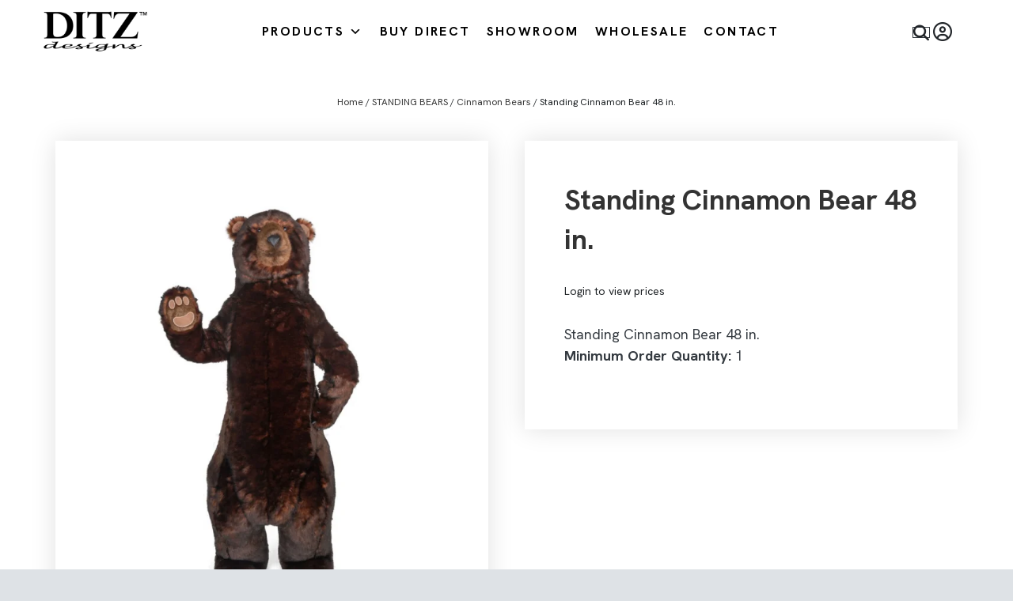

--- FILE ---
content_type: text/html; charset=UTF-8
request_url: https://ditzdesigns.com/product/standing-cinnamon-bear-48-in/
body_size: 32292
content:
<!DOCTYPE html>
<html dir="ltr" lang="en-US" prefix="og: https://ogp.me/ns#">
<head>
<meta charset="UTF-8" />
<script>
var gform;gform||(document.addEventListener("gform_main_scripts_loaded",function(){gform.scriptsLoaded=!0}),document.addEventListener("gform/theme/scripts_loaded",function(){gform.themeScriptsLoaded=!0}),window.addEventListener("DOMContentLoaded",function(){gform.domLoaded=!0}),gform={domLoaded:!1,scriptsLoaded:!1,themeScriptsLoaded:!1,isFormEditor:()=>"function"==typeof InitializeEditor,callIfLoaded:function(o){return!(!gform.domLoaded||!gform.scriptsLoaded||!gform.themeScriptsLoaded&&!gform.isFormEditor()||(gform.isFormEditor()&&console.warn("The use of gform.initializeOnLoaded() is deprecated in the form editor context and will be removed in Gravity Forms 3.1."),o(),0))},initializeOnLoaded:function(o){gform.callIfLoaded(o)||(document.addEventListener("gform_main_scripts_loaded",()=>{gform.scriptsLoaded=!0,gform.callIfLoaded(o)}),document.addEventListener("gform/theme/scripts_loaded",()=>{gform.themeScriptsLoaded=!0,gform.callIfLoaded(o)}),window.addEventListener("DOMContentLoaded",()=>{gform.domLoaded=!0,gform.callIfLoaded(o)}))},hooks:{action:{},filter:{}},addAction:function(o,r,e,t){gform.addHook("action",o,r,e,t)},addFilter:function(o,r,e,t){gform.addHook("filter",o,r,e,t)},doAction:function(o){gform.doHook("action",o,arguments)},applyFilters:function(o){return gform.doHook("filter",o,arguments)},removeAction:function(o,r){gform.removeHook("action",o,r)},removeFilter:function(o,r,e){gform.removeHook("filter",o,r,e)},addHook:function(o,r,e,t,n){null==gform.hooks[o][r]&&(gform.hooks[o][r]=[]);var d=gform.hooks[o][r];null==n&&(n=r+"_"+d.length),gform.hooks[o][r].push({tag:n,callable:e,priority:t=null==t?10:t})},doHook:function(r,o,e){var t;if(e=Array.prototype.slice.call(e,1),null!=gform.hooks[r][o]&&((o=gform.hooks[r][o]).sort(function(o,r){return o.priority-r.priority}),o.forEach(function(o){"function"!=typeof(t=o.callable)&&(t=window[t]),"action"==r?t.apply(null,e):e[0]=t.apply(null,e)})),"filter"==r)return e[0]},removeHook:function(o,r,t,n){var e;null!=gform.hooks[o][r]&&(e=(e=gform.hooks[o][r]).filter(function(o,r,e){return!!(null!=n&&n!=o.tag||null!=t&&t!=o.priority)}),gform.hooks[o][r]=e)}});
</script>

<meta name='viewport' content='width=device-width, initial-scale=1.0' />
<meta http-equiv='X-UA-Compatible' content='IE=edge' />
<link rel="profile" href="https://gmpg.org/xfn/11" />
				<script>document.documentElement.className = document.documentElement.className + ' yes-js js_active js'</script>
			<title>Standing Cinnamon Bear 48 in. - Ditz Designs by The Hen House</title>

		<!-- All in One SEO Pro 4.9.3 - aioseo.com -->
	<meta name="description" content="Standing Cinnamon Bear 48 in." />
	<meta name="robots" content="max-image-preview:large" />
	<link rel="canonical" href="https://ditzdesigns.com/product/standing-cinnamon-bear-48-in/" />
	<meta name="generator" content="All in One SEO Pro (AIOSEO) 4.9.3" />
		<meta property="og:locale" content="en_US" />
		<meta property="og:site_name" content="Ditz Designs by The Hen House - Ditz Designs by the Hen House" />
		<meta property="og:type" content="article" />
		<meta property="og:title" content="Standing Cinnamon Bear 48 in. - Ditz Designs by The Hen House" />
		<meta property="og:description" content="Standing Cinnamon Bear 48 in." />
		<meta property="og:url" content="https://ditzdesigns.com/product/standing-cinnamon-bear-48-in/" />
		<meta property="og:image" content="https://ditzdesigns.com/wp-content/uploads/2023/03/DitzShowroom2020.webp" />
		<meta property="og:image:secure_url" content="https://ditzdesigns.com/wp-content/uploads/2023/03/DitzShowroom2020.webp" />
		<meta property="og:image:width" content="2048" />
		<meta property="og:image:height" content="853" />
		<meta property="article:published_time" content="2023-05-27T15:22:09+00:00" />
		<meta property="article:modified_time" content="2026-01-29T18:56:54+00:00" />
		<meta property="article:publisher" content="https://www.facebook.com/ditzdesigns" />
		<meta name="twitter:card" content="summary_large_image" />
		<meta name="twitter:title" content="Standing Cinnamon Bear 48 in. - Ditz Designs by The Hen House" />
		<meta name="twitter:description" content="Standing Cinnamon Bear 48 in." />
		<meta name="twitter:image" content="https://ditzdesigns.com/wp-content/uploads/2023/03/DitzShowroom2020.webp" />
		<script type="application/ld+json" class="aioseo-schema">
			{"@context":"https:\/\/schema.org","@graph":[{"@type":"BreadcrumbList","@id":"https:\/\/ditzdesigns.com\/product\/standing-cinnamon-bear-48-in\/#breadcrumblist","itemListElement":[{"@type":"ListItem","@id":"https:\/\/ditzdesigns.com#listItem","position":1,"name":"Home","item":"https:\/\/ditzdesigns.com","nextItem":{"@type":"ListItem","@id":"https:\/\/ditzdesigns.com\/shop\/#listItem","name":"Shop"}},{"@type":"ListItem","@id":"https:\/\/ditzdesigns.com\/shop\/#listItem","position":2,"name":"Shop","item":"https:\/\/ditzdesigns.com\/shop\/","nextItem":{"@type":"ListItem","@id":"https:\/\/ditzdesigns.com\/product-category\/standing-bears\/#listItem","name":"STANDING BEARS"},"previousItem":{"@type":"ListItem","@id":"https:\/\/ditzdesigns.com#listItem","name":"Home"}},{"@type":"ListItem","@id":"https:\/\/ditzdesigns.com\/product-category\/standing-bears\/#listItem","position":3,"name":"STANDING BEARS","item":"https:\/\/ditzdesigns.com\/product-category\/standing-bears\/","nextItem":{"@type":"ListItem","@id":"https:\/\/ditzdesigns.com\/product-category\/standing-bears\/cinnamon-bears\/#listItem","name":"Cinnamon Bears"},"previousItem":{"@type":"ListItem","@id":"https:\/\/ditzdesigns.com\/shop\/#listItem","name":"Shop"}},{"@type":"ListItem","@id":"https:\/\/ditzdesigns.com\/product-category\/standing-bears\/cinnamon-bears\/#listItem","position":4,"name":"Cinnamon Bears","item":"https:\/\/ditzdesigns.com\/product-category\/standing-bears\/cinnamon-bears\/","nextItem":{"@type":"ListItem","@id":"https:\/\/ditzdesigns.com\/product\/standing-cinnamon-bear-48-in\/#listItem","name":"Standing Cinnamon Bear 48 in."},"previousItem":{"@type":"ListItem","@id":"https:\/\/ditzdesigns.com\/product-category\/standing-bears\/#listItem","name":"STANDING BEARS"}},{"@type":"ListItem","@id":"https:\/\/ditzdesigns.com\/product\/standing-cinnamon-bear-48-in\/#listItem","position":5,"name":"Standing Cinnamon Bear 48 in.","previousItem":{"@type":"ListItem","@id":"https:\/\/ditzdesigns.com\/product-category\/standing-bears\/cinnamon-bears\/#listItem","name":"Cinnamon Bears"}}]},{"@type":"ItemPage","@id":"https:\/\/ditzdesigns.com\/product\/standing-cinnamon-bear-48-in\/#itempage","url":"https:\/\/ditzdesigns.com\/product\/standing-cinnamon-bear-48-in\/","name":"Standing Cinnamon Bear 48 in. - Ditz Designs by The Hen House","description":"Standing Cinnamon Bear 48 in.","inLanguage":"en-US","isPartOf":{"@id":"https:\/\/ditzdesigns.com\/#website"},"breadcrumb":{"@id":"https:\/\/ditzdesigns.com\/product\/standing-cinnamon-bear-48-in\/#breadcrumblist"},"image":{"@type":"ImageObject","url":"https:\/\/ditzdesigns.com\/wp-content\/uploads\/2023\/05\/75086_lg.webp","@id":"https:\/\/ditzdesigns.com\/product\/standing-cinnamon-bear-48-in\/#mainImage","width":1638,"height":2048},"primaryImageOfPage":{"@id":"https:\/\/ditzdesigns.com\/product\/standing-cinnamon-bear-48-in\/#mainImage"},"datePublished":"2023-05-27T15:22:09+00:00","dateModified":"2026-01-29T18:56:54+00:00"},{"@type":"Organization","@id":"https:\/\/ditzdesigns.com\/#organization","name":"Ditz Designs by The Hen House","description":"Ditz Designs by the Hen House","url":"https:\/\/ditzdesigns.com\/","telephone":"+14196633377","logo":{"@type":"ImageObject","url":"https:\/\/ditzdesigns.com\/wp-content\/uploads\/2023\/03\/logo.webp","@id":"https:\/\/ditzdesigns.com\/product\/standing-cinnamon-bear-48-in\/#organizationLogo","width":800,"height":332,"caption":"Logo"},"image":{"@id":"https:\/\/ditzdesigns.com\/product\/standing-cinnamon-bear-48-in\/#organizationLogo"},"sameAs":["https:\/\/www.facebook.com\/ditzdesigns","https:\/\/www.instagram.com\/ditzdesigns\/"]},{"@type":"WebPage","@id":"https:\/\/ditzdesigns.com\/product\/standing-cinnamon-bear-48-in\/#webpage","url":"https:\/\/ditzdesigns.com\/product\/standing-cinnamon-bear-48-in\/","name":"Standing Cinnamon Bear 48 in. - Ditz Designs by The Hen House","description":"Standing Cinnamon Bear 48 in.","inLanguage":"en-US","isPartOf":{"@id":"https:\/\/ditzdesigns.com\/#website"},"breadcrumb":{"@id":"https:\/\/ditzdesigns.com\/product\/standing-cinnamon-bear-48-in\/#breadcrumblist"},"image":{"@type":"ImageObject","url":"https:\/\/ditzdesigns.com\/wp-content\/uploads\/2023\/05\/75086_lg.webp","@id":"https:\/\/ditzdesigns.com\/product\/standing-cinnamon-bear-48-in\/#mainImage","width":1638,"height":2048},"primaryImageOfPage":{"@id":"https:\/\/ditzdesigns.com\/product\/standing-cinnamon-bear-48-in\/#mainImage"},"datePublished":"2023-05-27T15:22:09+00:00","dateModified":"2026-01-29T18:56:54+00:00"},{"@type":"WebSite","@id":"https:\/\/ditzdesigns.com\/#website","url":"https:\/\/ditzdesigns.com\/","name":"Ditz Designs by The Hen House","description":"Ditz Designs by the Hen House","inLanguage":"en-US","publisher":{"@id":"https:\/\/ditzdesigns.com\/#organization"}}]}
		</script>
		<!-- All in One SEO Pro -->

<link rel='dns-prefetch' href='//use.fontawesome.com' />
<link rel='dns-prefetch' href='//fonts.googleapis.com' />
<link href='https://fonts.gstatic.com' crossorigin rel='preconnect' />
<link rel="alternate" type="application/rss+xml" title="Ditz Designs by The Hen House &raquo; Feed" href="https://ditzdesigns.com/feed/" />
<link rel="alternate" type="application/rss+xml" title="Ditz Designs by The Hen House &raquo; Comments Feed" href="https://ditzdesigns.com/comments/feed/" />
<link rel="alternate" title="oEmbed (JSON)" type="application/json+oembed" href="https://ditzdesigns.com/wp-json/oembed/1.0/embed?url=https%3A%2F%2Fditzdesigns.com%2Fproduct%2Fstanding-cinnamon-bear-48-in%2F" />
<link rel="alternate" title="oEmbed (XML)" type="text/xml+oembed" href="https://ditzdesigns.com/wp-json/oembed/1.0/embed?url=https%3A%2F%2Fditzdesigns.com%2Fproduct%2Fstanding-cinnamon-bear-48-in%2F&#038;format=xml" />
<style id='wp-img-auto-sizes-contain-inline-css'>
img:is([sizes=auto i],[sizes^="auto," i]){contain-intrinsic-size:3000px 1500px}
/*# sourceURL=wp-img-auto-sizes-contain-inline-css */
</style>
<style id='wp-emoji-styles-inline-css'>

	img.wp-smiley, img.emoji {
		display: inline !important;
		border: none !important;
		box-shadow: none !important;
		height: 1em !important;
		width: 1em !important;
		margin: 0 0.07em !important;
		vertical-align: -0.1em !important;
		background: none !important;
		padding: 0 !important;
	}
/*# sourceURL=wp-emoji-styles-inline-css */
</style>
<link rel='stylesheet' id='wp-block-library-css' href='https://ditzdesigns.com/wp-includes/css/dist/block-library/style.min.css?ver=6.9' media='all' />
<style id='global-styles-inline-css'>
:root{--wp--preset--aspect-ratio--square: 1;--wp--preset--aspect-ratio--4-3: 4/3;--wp--preset--aspect-ratio--3-4: 3/4;--wp--preset--aspect-ratio--3-2: 3/2;--wp--preset--aspect-ratio--2-3: 2/3;--wp--preset--aspect-ratio--16-9: 16/9;--wp--preset--aspect-ratio--9-16: 9/16;--wp--preset--color--black: #000000;--wp--preset--color--cyan-bluish-gray: #abb8c3;--wp--preset--color--white: #ffffff;--wp--preset--color--pale-pink: #f78da7;--wp--preset--color--vivid-red: #cf2e2e;--wp--preset--color--luminous-vivid-orange: #ff6900;--wp--preset--color--luminous-vivid-amber: #fcb900;--wp--preset--color--light-green-cyan: #7bdcb5;--wp--preset--color--vivid-green-cyan: #00d084;--wp--preset--color--pale-cyan-blue: #8ed1fc;--wp--preset--color--vivid-cyan-blue: #0693e3;--wp--preset--color--vivid-purple: #9b51e0;--wp--preset--color--fl-heading-text: #333333;--wp--preset--color--fl-body-bg: #dee2e6;--wp--preset--color--fl-body-text: #343a40;--wp--preset--color--fl-accent: #000000;--wp--preset--color--fl-accent-hover: #000000;--wp--preset--color--fl-topbar-bg: #ffffff;--wp--preset--color--fl-topbar-text: #000000;--wp--preset--color--fl-topbar-link: #428bca;--wp--preset--color--fl-topbar-hover: #428bca;--wp--preset--color--fl-header-bg: #ffffff;--wp--preset--color--fl-header-text: #000000;--wp--preset--color--fl-header-link: #428bca;--wp--preset--color--fl-header-hover: #428bca;--wp--preset--color--fl-nav-bg: #ffffff;--wp--preset--color--fl-nav-link: #428bca;--wp--preset--color--fl-nav-hover: #428bca;--wp--preset--color--fl-content-bg: #ffffff;--wp--preset--color--fl-footer-widgets-bg: #ffffff;--wp--preset--color--fl-footer-widgets-text: #000000;--wp--preset--color--fl-footer-widgets-link: #428bca;--wp--preset--color--fl-footer-widgets-hover: #428bca;--wp--preset--color--fl-footer-bg: #ffffff;--wp--preset--color--fl-footer-text: #000000;--wp--preset--color--fl-footer-link: #428bca;--wp--preset--color--fl-footer-hover: #428bca;--wp--preset--gradient--vivid-cyan-blue-to-vivid-purple: linear-gradient(135deg,rgb(6,147,227) 0%,rgb(155,81,224) 100%);--wp--preset--gradient--light-green-cyan-to-vivid-green-cyan: linear-gradient(135deg,rgb(122,220,180) 0%,rgb(0,208,130) 100%);--wp--preset--gradient--luminous-vivid-amber-to-luminous-vivid-orange: linear-gradient(135deg,rgb(252,185,0) 0%,rgb(255,105,0) 100%);--wp--preset--gradient--luminous-vivid-orange-to-vivid-red: linear-gradient(135deg,rgb(255,105,0) 0%,rgb(207,46,46) 100%);--wp--preset--gradient--very-light-gray-to-cyan-bluish-gray: linear-gradient(135deg,rgb(238,238,238) 0%,rgb(169,184,195) 100%);--wp--preset--gradient--cool-to-warm-spectrum: linear-gradient(135deg,rgb(74,234,220) 0%,rgb(151,120,209) 20%,rgb(207,42,186) 40%,rgb(238,44,130) 60%,rgb(251,105,98) 80%,rgb(254,248,76) 100%);--wp--preset--gradient--blush-light-purple: linear-gradient(135deg,rgb(255,206,236) 0%,rgb(152,150,240) 100%);--wp--preset--gradient--blush-bordeaux: linear-gradient(135deg,rgb(254,205,165) 0%,rgb(254,45,45) 50%,rgb(107,0,62) 100%);--wp--preset--gradient--luminous-dusk: linear-gradient(135deg,rgb(255,203,112) 0%,rgb(199,81,192) 50%,rgb(65,88,208) 100%);--wp--preset--gradient--pale-ocean: linear-gradient(135deg,rgb(255,245,203) 0%,rgb(182,227,212) 50%,rgb(51,167,181) 100%);--wp--preset--gradient--electric-grass: linear-gradient(135deg,rgb(202,248,128) 0%,rgb(113,206,126) 100%);--wp--preset--gradient--midnight: linear-gradient(135deg,rgb(2,3,129) 0%,rgb(40,116,252) 100%);--wp--preset--font-size--small: 13px;--wp--preset--font-size--medium: 20px;--wp--preset--font-size--large: 36px;--wp--preset--font-size--x-large: 42px;--wp--preset--spacing--20: 0.44rem;--wp--preset--spacing--30: 0.67rem;--wp--preset--spacing--40: 1rem;--wp--preset--spacing--50: 1.5rem;--wp--preset--spacing--60: 2.25rem;--wp--preset--spacing--70: 3.38rem;--wp--preset--spacing--80: 5.06rem;--wp--preset--shadow--natural: 6px 6px 9px rgba(0, 0, 0, 0.2);--wp--preset--shadow--deep: 12px 12px 50px rgba(0, 0, 0, 0.4);--wp--preset--shadow--sharp: 6px 6px 0px rgba(0, 0, 0, 0.2);--wp--preset--shadow--outlined: 6px 6px 0px -3px rgb(255, 255, 255), 6px 6px rgb(0, 0, 0);--wp--preset--shadow--crisp: 6px 6px 0px rgb(0, 0, 0);}:where(.is-layout-flex){gap: 0.5em;}:where(.is-layout-grid){gap: 0.5em;}body .is-layout-flex{display: flex;}.is-layout-flex{flex-wrap: wrap;align-items: center;}.is-layout-flex > :is(*, div){margin: 0;}body .is-layout-grid{display: grid;}.is-layout-grid > :is(*, div){margin: 0;}:where(.wp-block-columns.is-layout-flex){gap: 2em;}:where(.wp-block-columns.is-layout-grid){gap: 2em;}:where(.wp-block-post-template.is-layout-flex){gap: 1.25em;}:where(.wp-block-post-template.is-layout-grid){gap: 1.25em;}.has-black-color{color: var(--wp--preset--color--black) !important;}.has-cyan-bluish-gray-color{color: var(--wp--preset--color--cyan-bluish-gray) !important;}.has-white-color{color: var(--wp--preset--color--white) !important;}.has-pale-pink-color{color: var(--wp--preset--color--pale-pink) !important;}.has-vivid-red-color{color: var(--wp--preset--color--vivid-red) !important;}.has-luminous-vivid-orange-color{color: var(--wp--preset--color--luminous-vivid-orange) !important;}.has-luminous-vivid-amber-color{color: var(--wp--preset--color--luminous-vivid-amber) !important;}.has-light-green-cyan-color{color: var(--wp--preset--color--light-green-cyan) !important;}.has-vivid-green-cyan-color{color: var(--wp--preset--color--vivid-green-cyan) !important;}.has-pale-cyan-blue-color{color: var(--wp--preset--color--pale-cyan-blue) !important;}.has-vivid-cyan-blue-color{color: var(--wp--preset--color--vivid-cyan-blue) !important;}.has-vivid-purple-color{color: var(--wp--preset--color--vivid-purple) !important;}.has-black-background-color{background-color: var(--wp--preset--color--black) !important;}.has-cyan-bluish-gray-background-color{background-color: var(--wp--preset--color--cyan-bluish-gray) !important;}.has-white-background-color{background-color: var(--wp--preset--color--white) !important;}.has-pale-pink-background-color{background-color: var(--wp--preset--color--pale-pink) !important;}.has-vivid-red-background-color{background-color: var(--wp--preset--color--vivid-red) !important;}.has-luminous-vivid-orange-background-color{background-color: var(--wp--preset--color--luminous-vivid-orange) !important;}.has-luminous-vivid-amber-background-color{background-color: var(--wp--preset--color--luminous-vivid-amber) !important;}.has-light-green-cyan-background-color{background-color: var(--wp--preset--color--light-green-cyan) !important;}.has-vivid-green-cyan-background-color{background-color: var(--wp--preset--color--vivid-green-cyan) !important;}.has-pale-cyan-blue-background-color{background-color: var(--wp--preset--color--pale-cyan-blue) !important;}.has-vivid-cyan-blue-background-color{background-color: var(--wp--preset--color--vivid-cyan-blue) !important;}.has-vivid-purple-background-color{background-color: var(--wp--preset--color--vivid-purple) !important;}.has-black-border-color{border-color: var(--wp--preset--color--black) !important;}.has-cyan-bluish-gray-border-color{border-color: var(--wp--preset--color--cyan-bluish-gray) !important;}.has-white-border-color{border-color: var(--wp--preset--color--white) !important;}.has-pale-pink-border-color{border-color: var(--wp--preset--color--pale-pink) !important;}.has-vivid-red-border-color{border-color: var(--wp--preset--color--vivid-red) !important;}.has-luminous-vivid-orange-border-color{border-color: var(--wp--preset--color--luminous-vivid-orange) !important;}.has-luminous-vivid-amber-border-color{border-color: var(--wp--preset--color--luminous-vivid-amber) !important;}.has-light-green-cyan-border-color{border-color: var(--wp--preset--color--light-green-cyan) !important;}.has-vivid-green-cyan-border-color{border-color: var(--wp--preset--color--vivid-green-cyan) !important;}.has-pale-cyan-blue-border-color{border-color: var(--wp--preset--color--pale-cyan-blue) !important;}.has-vivid-cyan-blue-border-color{border-color: var(--wp--preset--color--vivid-cyan-blue) !important;}.has-vivid-purple-border-color{border-color: var(--wp--preset--color--vivid-purple) !important;}.has-vivid-cyan-blue-to-vivid-purple-gradient-background{background: var(--wp--preset--gradient--vivid-cyan-blue-to-vivid-purple) !important;}.has-light-green-cyan-to-vivid-green-cyan-gradient-background{background: var(--wp--preset--gradient--light-green-cyan-to-vivid-green-cyan) !important;}.has-luminous-vivid-amber-to-luminous-vivid-orange-gradient-background{background: var(--wp--preset--gradient--luminous-vivid-amber-to-luminous-vivid-orange) !important;}.has-luminous-vivid-orange-to-vivid-red-gradient-background{background: var(--wp--preset--gradient--luminous-vivid-orange-to-vivid-red) !important;}.has-very-light-gray-to-cyan-bluish-gray-gradient-background{background: var(--wp--preset--gradient--very-light-gray-to-cyan-bluish-gray) !important;}.has-cool-to-warm-spectrum-gradient-background{background: var(--wp--preset--gradient--cool-to-warm-spectrum) !important;}.has-blush-light-purple-gradient-background{background: var(--wp--preset--gradient--blush-light-purple) !important;}.has-blush-bordeaux-gradient-background{background: var(--wp--preset--gradient--blush-bordeaux) !important;}.has-luminous-dusk-gradient-background{background: var(--wp--preset--gradient--luminous-dusk) !important;}.has-pale-ocean-gradient-background{background: var(--wp--preset--gradient--pale-ocean) !important;}.has-electric-grass-gradient-background{background: var(--wp--preset--gradient--electric-grass) !important;}.has-midnight-gradient-background{background: var(--wp--preset--gradient--midnight) !important;}.has-small-font-size{font-size: var(--wp--preset--font-size--small) !important;}.has-medium-font-size{font-size: var(--wp--preset--font-size--medium) !important;}.has-large-font-size{font-size: var(--wp--preset--font-size--large) !important;}.has-x-large-font-size{font-size: var(--wp--preset--font-size--x-large) !important;}
/*# sourceURL=global-styles-inline-css */
</style>

<style id='classic-theme-styles-inline-css'>
/*! This file is auto-generated */
.wp-block-button__link{color:#fff;background-color:#32373c;border-radius:9999px;box-shadow:none;text-decoration:none;padding:calc(.667em + 2px) calc(1.333em + 2px);font-size:1.125em}.wp-block-file__button{background:#32373c;color:#fff;text-decoration:none}
/*# sourceURL=/wp-includes/css/classic-themes.min.css */
</style>
<style id='font-awesome-svg-styles-default-inline-css'>
.svg-inline--fa {
  display: inline-block;
  height: 1em;
  overflow: visible;
  vertical-align: -.125em;
}
/*# sourceURL=font-awesome-svg-styles-default-inline-css */
</style>
<link rel='stylesheet' id='font-awesome-svg-styles-css' href='https://ditzdesigns.com/wp-content/uploads/font-awesome/v6.4.0/css/svg-with-js.css' media='all' />
<style id='font-awesome-svg-styles-inline-css'>
   .wp-block-font-awesome-icon svg::before,
   .wp-rich-text-font-awesome-icon svg::before {content: unset;}
/*# sourceURL=font-awesome-svg-styles-inline-css */
</style>
<link rel='stylesheet' id='photoswipe-css' href='https://ditzdesigns.com/wp-content/plugins/woocommerce/assets/css/photoswipe/photoswipe.min.css?ver=10.4.3' media='all' />
<link rel='stylesheet' id='photoswipe-default-skin-css' href='https://ditzdesigns.com/wp-content/plugins/woocommerce/assets/css/photoswipe/default-skin/default-skin.min.css?ver=10.4.3' media='all' />
<link rel='stylesheet' id='woocommerce-layout-css' href='https://ditzdesigns.com/wp-content/plugins/woocommerce/assets/css/woocommerce-layout.css?ver=10.4.3' media='all' />
<link rel='stylesheet' id='woocommerce-smallscreen-css' href='https://ditzdesigns.com/wp-content/plugins/woocommerce/assets/css/woocommerce-smallscreen.css?ver=10.4.3' media='only screen and (max-width: 767px)' />
<link rel='stylesheet' id='woocommerce-general-css' href='https://ditzdesigns.com/wp-content/plugins/woocommerce/assets/css/woocommerce.css?ver=10.4.3' media='all' />
<style id='woocommerce-inline-inline-css'>
.woocommerce form .form-row .required { visibility: visible; }
.woocommerce form .form-row .required { visibility: visible; }
/*# sourceURL=woocommerce-inline-inline-css */
</style>
<link rel='stylesheet' id='dashicons-css' href='https://ditzdesigns.com/wp-includes/css/dashicons.min.css?ver=6.9' media='all' />
<style id='dashicons-inline-css'>
[data-font="Dashicons"]:before {font-family: 'Dashicons' !important;content: attr(data-icon) !important;speak: none !important;font-weight: normal !important;font-variant: normal !important;text-transform: none !important;line-height: 1 !important;font-style: normal !important;-webkit-font-smoothing: antialiased !important;-moz-osx-font-smoothing: grayscale !important;}
/*# sourceURL=dashicons-inline-css */
</style>
<link rel='stylesheet' id='select2-css' href='https://ditzdesigns.com/wp-content/plugins/woocommerce/assets/css/select2.css?ver=10.4.3' media='all' />
<link rel='stylesheet' id='b2bking_main_style-css' href='https://ditzdesigns.com/wp-content/plugins/b2bking/public/../includes/assets/css/style.min.css?ver=v4.7.10' media='all' />
<link rel='stylesheet' id='jquery-magnificpopup-css' href='https://ditzdesigns.com/wp-content/plugins/bb-plugin/css/jquery.magnificpopup.min.css?ver=2.10.0.5' media='all' />
<link rel='stylesheet' id='ultimate-icons-css' href='https://ditzdesigns.com/wp-content/uploads/bb-plugin/icons/ultimate-icons/style.css?ver=2.10.0.5' media='all' />
<link rel='stylesheet' id='fl-builder-layout-bundle-a0e25f8489c266d969ca17c657683059-css' href='https://ditzdesigns.com/wp-content/uploads/bb-plugin/cache/a0e25f8489c266d969ca17c657683059-layout-bundle.css?ver=2.10.0.5-1.5.2.1' media='all' />
<link rel='stylesheet' id='megamenu-css' href='https://ditzdesigns.com/wp-content/uploads/maxmegamenu/style.css?ver=66a421' media='all' />
<link rel='stylesheet' id='jquery-selectBox-css' href='https://ditzdesigns.com/wp-content/plugins/yith-woocommerce-wishlist/assets/css/jquery.selectBox.css?ver=1.2.0' media='all' />
<link rel='stylesheet' id='woocommerce_prettyPhoto_css-css' href='//ditzdesigns.com/wp-content/plugins/woocommerce/assets/css/prettyPhoto.css?ver=3.1.6' media='all' />
<link rel='stylesheet' id='yith-wcwl-main-css' href='https://ditzdesigns.com/wp-content/plugins/yith-woocommerce-wishlist/assets/css/style.css?ver=4.11.0' media='all' />
<style id='yith-wcwl-main-inline-css'>
 :root { --color-add-to-wishlist-background: #333333; --color-add-to-wishlist-text: #FFFFFF; --color-add-to-wishlist-border: #333333; --color-add-to-wishlist-background-hover: #333333; --color-add-to-wishlist-text-hover: #FFFFFF; --color-add-to-wishlist-border-hover: #333333; --rounded-corners-radius: 16px; --color-add-to-cart-background: #333333; --color-add-to-cart-text: #FFFFFF; --color-add-to-cart-border: #333333; --color-add-to-cart-background-hover: #4F4F4F; --color-add-to-cart-text-hover: #FFFFFF; --color-add-to-cart-border-hover: #4F4F4F; --add-to-cart-rounded-corners-radius: 16px; --color-button-style-1-background: #333333; --color-button-style-1-text: #FFFFFF; --color-button-style-1-border: #333333; --color-button-style-1-background-hover: #4F4F4F; --color-button-style-1-text-hover: #FFFFFF; --color-button-style-1-border-hover: #4F4F4F; --color-button-style-2-background: #333333; --color-button-style-2-text: #FFFFFF; --color-button-style-2-border: #333333; --color-button-style-2-background-hover: #4F4F4F; --color-button-style-2-text-hover: #FFFFFF; --color-button-style-2-border-hover: #4F4F4F; --color-wishlist-table-background: #FFFFFF; --color-wishlist-table-text: #6d6c6c; --color-wishlist-table-border: #FFFFFF; --color-headers-background: #F4F4F4; --color-share-button-color: #FFFFFF; --color-share-button-color-hover: #FFFFFF; --color-fb-button-background: #39599E; --color-fb-button-background-hover: #595A5A; --color-tw-button-background: #45AFE2; --color-tw-button-background-hover: #595A5A; --color-pr-button-background: #AB2E31; --color-pr-button-background-hover: #595A5A; --color-em-button-background: #FBB102; --color-em-button-background-hover: #595A5A; --color-wa-button-background: #00A901; --color-wa-button-background-hover: #595A5A; --feedback-duration: 3s } 
 :root { --color-add-to-wishlist-background: #333333; --color-add-to-wishlist-text: #FFFFFF; --color-add-to-wishlist-border: #333333; --color-add-to-wishlist-background-hover: #333333; --color-add-to-wishlist-text-hover: #FFFFFF; --color-add-to-wishlist-border-hover: #333333; --rounded-corners-radius: 16px; --color-add-to-cart-background: #333333; --color-add-to-cart-text: #FFFFFF; --color-add-to-cart-border: #333333; --color-add-to-cart-background-hover: #4F4F4F; --color-add-to-cart-text-hover: #FFFFFF; --color-add-to-cart-border-hover: #4F4F4F; --add-to-cart-rounded-corners-radius: 16px; --color-button-style-1-background: #333333; --color-button-style-1-text: #FFFFFF; --color-button-style-1-border: #333333; --color-button-style-1-background-hover: #4F4F4F; --color-button-style-1-text-hover: #FFFFFF; --color-button-style-1-border-hover: #4F4F4F; --color-button-style-2-background: #333333; --color-button-style-2-text: #FFFFFF; --color-button-style-2-border: #333333; --color-button-style-2-background-hover: #4F4F4F; --color-button-style-2-text-hover: #FFFFFF; --color-button-style-2-border-hover: #4F4F4F; --color-wishlist-table-background: #FFFFFF; --color-wishlist-table-text: #6d6c6c; --color-wishlist-table-border: #FFFFFF; --color-headers-background: #F4F4F4; --color-share-button-color: #FFFFFF; --color-share-button-color-hover: #FFFFFF; --color-fb-button-background: #39599E; --color-fb-button-background-hover: #595A5A; --color-tw-button-background: #45AFE2; --color-tw-button-background-hover: #595A5A; --color-pr-button-background: #AB2E31; --color-pr-button-background-hover: #595A5A; --color-em-button-background: #FBB102; --color-em-button-background-hover: #595A5A; --color-wa-button-background: #00A901; --color-wa-button-background-hover: #595A5A; --feedback-duration: 3s } 
/*# sourceURL=yith-wcwl-main-inline-css */
</style>
<link rel='stylesheet' id='font-awesome-official-css' href='https://use.fontawesome.com/releases/v6.4.0/css/all.css' media='all' integrity="sha384-iw3OoTErCYJJB9mCa8LNS2hbsQ7M3C0EpIsO/H5+EGAkPGc6rk+V8i04oW/K5xq0" crossorigin="anonymous" />
<link rel='stylesheet' id='yith-quick-view-font-brands-css' href='https://ditzdesigns.com/wp-content/plugins/yith-woocommerce-quick-view-premium/assets/css/brands.min.css?ver=2.10.0' media='all' />
<link rel='stylesheet' id='yith-quick-view-font-awesome-css' href='https://ditzdesigns.com/wp-content/plugins/yith-woocommerce-quick-view-premium/assets/css/fontawesome.min.css?ver=2.10.0' media='all' />
<link rel='stylesheet' id='external-plugin-css' href='https://ditzdesigns.com/wp-content/plugins/yith-woocommerce-quick-view-premium/assets/css/style-external.css?ver=2.10.0' media='all' />
<link rel='stylesheet' id='yith-quick-view-css' href='https://ditzdesigns.com/wp-content/plugins/yith-woocommerce-quick-view-premium/assets/css/yith-quick-view.css?ver=2.10.0' media='all' />
<style id='yith-quick-view-inline-css'>
.yith-quick-view-content.woocommerce div.summary .yith-wcqv-view-details{background: #ebe9eb;border-color:#ebe9eb;color: #515151;}
			.yith-quick-view-content.woocommerce div.summary .yith-wcqv-view-details:hover{background: #dad8da;border-color: #dad8da;color: #515151;}
			.yith-quick-view-close{ color:#bcbcbc}.yith-quick-view-close:hover{ color:rgba( 0, 0, 0, 0.9)}
			.yith-wcqv-button, .yith-wcqv-button.button{color:#ffffff;background:#222222;border-color:#222222;color:#ffffff;border-radius:22px!important}
			.products .product:hover .yith-wcqv-button, .products .product:hover .yith-wcqv-button .yith-wcqv-button.button{color:#ffffff;background:#ababab;border-color:#ababab;color:#ffffff;border-radius:22px!important}
			.products .product .yith-wcqv-button.inside-thumb, .yith-wcqv-button.inside-thumb span{color:#ffffff;background:#ababab;border-color:#ababab; border-radius:22px!important}
			.yith-quick-view-content.woocommerce div.summary h1,.yith-quick-view-content.woocommerce div.summary div[itemprop="description"],.yith-quick-view-content.woocommerce div.summary .product_meta,.yith-quick-view-content.woocommerce div.summary .price,.yith-quick-view-content.woocommerce div.summary .price ins {color: #222222;}
			.yith-quick-view-content.woocommerce div.summary .woocommerce-product-rating .star-rating,.yith-quick-view-content.woocommerce div.summary .woocommerce-product-rating .star-rating:before {color: rgba( 0, 0, 0, 0.8);}
			.yith-quick-view-content.woocommerce div.summary button.button.alt{background: #a46497;color: #ffffff;}
			.yith-quick-view-content.woocommerce div.summary button.button.alt:hover{background: #935386;color: #ffffff;}
			.yith-quick-view .yith-wcqv-main{background:#ffffff;}
			@media (max-width: 768px){ .yith-quick-view.yith-modal .yith-quick-view-content{ border-radius:22px !important; } }
		.yith-quick-view-content .bx-wrapper .bx-controls-direction a{opacity: 1!important;}.yith-quick-view .yith-quick-view-overlay{background: rgba( 0, 0, 0, 0.8);}.yith-quick-view.yith-modal .yith-wcqv-main{background:#ffffff;}
			@media (min-width: 481px){.yith-quick-view.yith-modal .yith-quick-view-content div.images{width:50% !important;}
			.yith-quick-view.yith-modal .yith-quick-view-overlay{background: rgba( 0, 0, 0, 0.8);}
			.yith-quick-view.yith-modal .yith-quick-view-content div.summary{width:calc(50% - 40px)!important;height:660px}
			.yith-quick-view.yith-modal .yith-quick-view-content div.images{max-height:700px}
			
/*# sourceURL=yith-quick-view-inline-css */
</style>
<link rel='stylesheet' id='yith-plugin-fw-icon-font-css' href='https://ditzdesigns.com/wp-content/plugins/yith-woocommerce-quick-view-premium/plugin-fw/assets/css/yith-icon.css?ver=4.7.7' media='all' />
<link rel='stylesheet' id='base-css' href='https://ditzdesigns.com/wp-content/themes/bb-theme/css/base.min.css?ver=1.7.19.1' media='all' />
<link rel='stylesheet' id='fl-automator-skin-css' href='https://ditzdesigns.com/wp-content/uploads/bb-theme/skin-69735146c264f.css?ver=1.7.19.1' media='all' />
<link rel='stylesheet' id='fl-child-theme-css' href='https://ditzdesigns.com/wp-content/themes/bb-theme-child/style.css?ver=6.9' media='all' />
<link rel='stylesheet' id='pp-animate-css' href='https://ditzdesigns.com/wp-content/plugins/bbpowerpack/assets/css/animate.min.css?ver=3.5.1' media='all' />
<link rel='stylesheet' id='fl-builder-google-fonts-4adced54239d790a5bc1360e4eff3b60-css' href='//fonts.googleapis.com/css?family=Playfair+Display%3A300%2C400%2C700%2C400%7CHanken+Grotesk%3A300%2C700%2C400%2C600&#038;ver=6.9' media='all' />
<link rel='stylesheet' id='font-awesome-official-v4shim-css' href='https://use.fontawesome.com/releases/v6.4.0/css/v4-shims.css' media='all' integrity="sha384-TjXU13dTMPo+5ZlOUI1IGXvpmajjoetPqbUJqTx+uZ1bGwylKHNEItuVe/mg/H6l" crossorigin="anonymous" />
<script src="https://ditzdesigns.com/wp-includes/js/jquery/jquery.min.js?ver=3.7.1" id="jquery-core-js"></script>
<script src="https://ditzdesigns.com/wp-includes/js/jquery/jquery-migrate.min.js?ver=3.4.1" id="jquery-migrate-js"></script>
<script src="//ditzdesigns.com/wp-content/plugins/woocommerce/assets/js/jquery-blockui/jquery.blockUI.min.js?ver=2.60" id="wc-jquery-blockui-js" defer data-wp-strategy="defer"></script>
<script id="wc-add-to-cart-js-extra">
var wc_add_to_cart_params = {"ajax_url":"/wp-admin/admin-ajax.php","wc_ajax_url":"/?wc-ajax=%%endpoint%%","i18n_view_cart":"View cart","cart_url":"https://ditzdesigns.com/cart/","is_cart":"","cart_redirect_after_add":"no"};
//# sourceURL=wc-add-to-cart-js-extra
</script>
<script src="https://ditzdesigns.com/wp-content/plugins/woocommerce/assets/js/frontend/add-to-cart.min.js?ver=10.4.3" id="wc-add-to-cart-js" defer data-wp-strategy="defer"></script>
<script src="https://ditzdesigns.com/wp-content/plugins/woocommerce/assets/js/flexslider/jquery.flexslider.min.js?ver=2.7.2-wc.10.4.3" id="wc-flexslider-js" defer data-wp-strategy="defer"></script>
<script src="https://ditzdesigns.com/wp-content/plugins/woocommerce/assets/js/photoswipe/photoswipe.min.js?ver=4.1.1-wc.10.4.3" id="wc-photoswipe-js" defer data-wp-strategy="defer"></script>
<script src="https://ditzdesigns.com/wp-content/plugins/woocommerce/assets/js/photoswipe/photoswipe-ui-default.min.js?ver=4.1.1-wc.10.4.3" id="wc-photoswipe-ui-default-js" defer data-wp-strategy="defer"></script>
<script id="wc-single-product-js-extra">
var wc_single_product_params = {"i18n_required_rating_text":"Please select a rating","i18n_rating_options":["1 of 5 stars","2 of 5 stars","3 of 5 stars","4 of 5 stars","5 of 5 stars"],"i18n_product_gallery_trigger_text":"View full-screen image gallery","review_rating_required":"yes","flexslider":{"rtl":false,"animation":"slide","smoothHeight":true,"directionNav":false,"controlNav":"thumbnails","slideshow":false,"animationSpeed":500,"animationLoop":false,"allowOneSlide":false},"zoom_enabled":"","zoom_options":[],"photoswipe_enabled":"1","photoswipe_options":{"shareEl":false,"closeOnScroll":false,"history":false,"hideAnimationDuration":0,"showAnimationDuration":0},"flexslider_enabled":"1"};
//# sourceURL=wc-single-product-js-extra
</script>
<script src="https://ditzdesigns.com/wp-content/plugins/woocommerce/assets/js/frontend/single-product.min.js?ver=10.4.3" id="wc-single-product-js" defer data-wp-strategy="defer"></script>
<script src="https://ditzdesigns.com/wp-content/plugins/woocommerce/assets/js/js-cookie/js.cookie.min.js?ver=2.1.4-wc.10.4.3" id="wc-js-cookie-js" defer data-wp-strategy="defer"></script>
<script id="woocommerce-js-extra">
var woocommerce_params = {"ajax_url":"/wp-admin/admin-ajax.php","wc_ajax_url":"/?wc-ajax=%%endpoint%%","i18n_password_show":"Show password","i18n_password_hide":"Hide password"};
//# sourceURL=woocommerce-js-extra
</script>
<script src="https://ditzdesigns.com/wp-content/plugins/woocommerce/assets/js/frontend/woocommerce.min.js?ver=10.4.3" id="woocommerce-js" defer data-wp-strategy="defer"></script>
<script src="https://ditzdesigns.com/wp-content/plugins/woocommerce/assets/js/selectWoo/selectWoo.full.min.js?ver=1.0.9-wc.10.4.3" id="selectWoo-js" defer data-wp-strategy="defer"></script>
<script id="wc-country-select-js-extra">
var wc_country_select_params = {"countries":"{\"US\":{\"AL\":\"Alabama\",\"AK\":\"Alaska\",\"AZ\":\"Arizona\",\"AR\":\"Arkansas\",\"CA\":\"California\",\"CO\":\"Colorado\",\"CT\":\"Connecticut\",\"DE\":\"Delaware\",\"DC\":\"District of Columbia\",\"FL\":\"Florida\",\"GA\":\"Georgia\",\"HI\":\"Hawaii\",\"ID\":\"Idaho\",\"IL\":\"Illinois\",\"IN\":\"Indiana\",\"IA\":\"Iowa\",\"KS\":\"Kansas\",\"KY\":\"Kentucky\",\"LA\":\"Louisiana\",\"ME\":\"Maine\",\"MD\":\"Maryland\",\"MA\":\"Massachusetts\",\"MI\":\"Michigan\",\"MN\":\"Minnesota\",\"MS\":\"Mississippi\",\"MO\":\"Missouri\",\"MT\":\"Montana\",\"NE\":\"Nebraska\",\"NV\":\"Nevada\",\"NH\":\"New Hampshire\",\"NJ\":\"New Jersey\",\"NM\":\"New Mexico\",\"NY\":\"New York\",\"NC\":\"North Carolina\",\"ND\":\"North Dakota\",\"OH\":\"Ohio\",\"OK\":\"Oklahoma\",\"OR\":\"Oregon\",\"PA\":\"Pennsylvania\",\"RI\":\"Rhode Island\",\"SC\":\"South Carolina\",\"SD\":\"South Dakota\",\"TN\":\"Tennessee\",\"TX\":\"Texas\",\"UT\":\"Utah\",\"VT\":\"Vermont\",\"VA\":\"Virginia\",\"WA\":\"Washington\",\"WV\":\"West Virginia\",\"WI\":\"Wisconsin\",\"WY\":\"Wyoming\",\"AA\":\"Armed Forces (AA)\",\"AE\":\"Armed Forces (AE)\",\"AP\":\"Armed Forces (AP)\"}}","i18n_select_state_text":"Select an option\u2026","i18n_no_matches":"No matches found","i18n_ajax_error":"Loading failed","i18n_input_too_short_1":"Please enter 1 or more characters","i18n_input_too_short_n":"Please enter %qty% or more characters","i18n_input_too_long_1":"Please delete 1 character","i18n_input_too_long_n":"Please delete %qty% characters","i18n_selection_too_long_1":"You can only select 1 item","i18n_selection_too_long_n":"You can only select %qty% items","i18n_load_more":"Loading more results\u2026","i18n_searching":"Searching\u2026"};
//# sourceURL=wc-country-select-js-extra
</script>
<script src="https://ditzdesigns.com/wp-content/plugins/woocommerce/assets/js/frontend/country-select.min.js?ver=10.4.3" id="wc-country-select-js" defer data-wp-strategy="defer"></script>
<script id="zxcvbn-async-js-extra">
var _zxcvbnSettings = {"src":"https://ditzdesigns.com/wp-includes/js/zxcvbn.min.js"};
//# sourceURL=zxcvbn-async-js-extra
</script>
<script src="https://ditzdesigns.com/wp-includes/js/zxcvbn-async.min.js?ver=1.0" id="zxcvbn-async-js"></script>
<script src="https://ditzdesigns.com/wp-includes/js/dist/hooks.min.js?ver=dd5603f07f9220ed27f1" id="wp-hooks-js"></script>
<script src="https://ditzdesigns.com/wp-includes/js/dist/i18n.min.js?ver=c26c3dc7bed366793375" id="wp-i18n-js"></script>
<script id="wp-i18n-js-after">
wp.i18n.setLocaleData( { 'text direction\u0004ltr': [ 'ltr' ] } );
//# sourceURL=wp-i18n-js-after
</script>
<script id="password-strength-meter-js-extra">
var pwsL10n = {"unknown":"Password strength unknown","short":"Very weak","bad":"Weak","good":"Medium","strong":"Strong","mismatch":"Mismatch"};
//# sourceURL=password-strength-meter-js-extra
</script>
<script src="https://ditzdesigns.com/wp-admin/js/password-strength-meter.min.js?ver=6.9" id="password-strength-meter-js"></script>
<script id="wc-password-strength-meter-js-extra">
var wc_password_strength_meter_params = {"min_password_strength":"3","stop_checkout":"","i18n_password_error":"Please enter a stronger password.","i18n_password_hint":"Hint: The password should be at least twelve characters long. To make it stronger, use upper and lower case letters, numbers, and symbols like ! \" ? $ % ^ & )."};
//# sourceURL=wc-password-strength-meter-js-extra
</script>
<script src="https://ditzdesigns.com/wp-content/plugins/woocommerce/assets/js/frontend/password-strength-meter.min.js?ver=10.4.3" id="wc-password-strength-meter-js" defer data-wp-strategy="defer"></script>
<link rel="https://api.w.org/" href="https://ditzdesigns.com/wp-json/" /><link rel="alternate" title="JSON" type="application/json" href="https://ditzdesigns.com/wp-json/wp/v2/product/1511" /><link rel="EditURI" type="application/rsd+xml" title="RSD" href="https://ditzdesigns.com/xmlrpc.php?rsd" />
<meta name="generator" content="WordPress 6.9" />
<meta name="generator" content="WooCommerce 10.4.3" />
<link rel='shortlink' href='https://ditzdesigns.com/?p=1511' />
		<script>
			var bb_powerpack = {
				version: '2.40.10',
				getAjaxUrl: function() { return atob( 'aHR0cHM6Ly9kaXR6ZGVzaWducy5jb20vd3AtYWRtaW4vYWRtaW4tYWpheC5waHA=' ); },
				callback: function() {},
				mapMarkerData: {},
				post_id: '1511',
				search_term: '',
				current_page: 'https://ditzdesigns.com/product/standing-cinnamon-bear-48-in/',
				conditionals: {
					is_front_page: false,
					is_home: false,
					is_archive: false,
					current_post_type: '',
					is_tax: false,
										is_author: false,
					current_author: false,
					is_search: false,
									}
			};
		</script>
		<!-- sitelink-search-box Schema optimized by Schema Pro --><script type="application/ld+json">{"@context":"https:\/\/schema.org","@type":"WebSite","name":"Ditz Designs by The Hen House","url":"https:\/\/ditzdesigns.com","potentialAction":[{"@type":"SearchAction","target":"https:\/\/ditzdesigns.com\/?s={search_term_string}","query-input":"required name=search_term_string"}]}</script><!-- / sitelink-search-box Schema optimized by Schema Pro --><!-- breadcrumb Schema optimized by Schema Pro --><script type="application/ld+json">{"@context":"https:\/\/schema.org","@type":"BreadcrumbList","itemListElement":[{"@type":"ListItem","position":1,"item":{"@id":"https:\/\/ditzdesigns.com\/","name":"Home"}},{"@type":"ListItem","position":2,"item":{"@id":"https:\/\/ditzdesigns.com\/shop\/","name":"Products"}},{"@type":"ListItem","position":3,"item":{"@id":"https:\/\/ditzdesigns.com\/product\/standing-cinnamon-bear-48-in\/","name":"Standing Cinnamon Bear 48 in."}}]}</script><!-- / breadcrumb Schema optimized by Schema Pro -->
		<style type="text/css">
			.b2bking_myaccount_individual_offer_bottom_line_add button.b2bking_myaccount_individual_offer_bottom_line_button, #b2bking_myaccount_conversations_container_top button, button.b2bking_myaccount_start_conversation_button, .b2bking_myaccount_conversation_endpoint_button, button.b2bking_bulkorder_form_container_bottom_add_button, button.b2bking_subaccounts_container_top_button, button.b2bking_subaccounts_new_account_container_content_bottom_button, button.b2bking_subaccounts_edit_account_container_content_bottom_button, button#b2bking_purchase_list_new_button, button.b2bking_purchase_lists_view_list, button#b2bking_reimburse_amount_button, button#b2bking_redeem_amount_button, #b2bking_return_agent{
				background: #3ab1e4;
			}

			.b2bking_has_color{
				background: #3ab1e4!important;
				background-color: #3ab1e4!important;
			}
			table.b2bking_tiered_price_table tbody td.b2bking_has_color{
				background: #3ab1e4!important;
				background-color: #3ab1e4!important;
			}

			.b2bking_myaccount_individual_offer_bottom_line_add button:hover.b2bking_myaccount_individual_offer_bottom_line_button, #b2bking_myaccount_conversations_container_top button:hover, button:hover.b2bking_myaccount_start_conversation_button, .b2bking_myaccount_conversation_endpoint_button, button:hover.b2bking_bulkorder_form_container_bottom_add_button, button:hover.b2bking_subaccounts_container_top_button, button:hover.b2bking_subaccounts_new_account_container_content_bottom_button, button:hover.b2bking_subaccounts_edit_account_container_content_bottom_button, button:hover#b2bking_purchase_list_new_button, button:hover.b2bking_purchase_lists_view_list, .b2bking_myaccount_conversation_endpoint_button:hover, button#b2bking_reimburse_amount_button:hover, #b2bking_return_agent:hover{
				background: #0088c2;
			}

			table#b2bking_purchase_lists_table thead tr th {
			    background: #353042;
			    color: white;
			}
			.b2bking_purchase_lists_view_list {
			    background: #b1b1b1 !important;
			}
			#b2bking_purchase_list_new_button {
			    background: #353042 !important;
			}
			.b2bking_purchase_lists_view_list:hover, #b2bking_purchase_list_new_button:hover{
				filter: brightness(85%);
				filter: contrast(135%);
			}
			
		</style>

			<noscript><style>.woocommerce-product-gallery{ opacity: 1 !important; }</style></noscript>
				<style id="wpsp-style-frontend"></style>
			<link rel="icon" href="https://ditzdesigns.com/wp-content/uploads/2023/03/favicon.webp" sizes="32x32" />
<link rel="icon" href="https://ditzdesigns.com/wp-content/uploads/2023/03/favicon.webp" sizes="192x192" />
<link rel="apple-touch-icon" href="https://ditzdesigns.com/wp-content/uploads/2023/03/favicon.webp" />
<meta name="msapplication-TileImage" content="https://ditzdesigns.com/wp-content/uploads/2023/03/favicon.webp" />
		<style id="wp-custom-css">
			/*-----Global CSs----*/
.woocommerce .woocommerce-ordering select ,p.woocommerce-result-count,select.orderby,.woocommerce table.shop_table thead th, .woocommerce-page table.shop_table thead th ,.woocommerce-page ul.products li.product a.button, .woocommerce-page .woocommerce-message a.button, .woocommerce-page .woocommerce-message a.button.wc-forward, .woocommerce-page .woocommerce a.button.wc-forward, .woocommerce-page button.button, .woocommerce-page button.button.alt, .woocommerce-page a.button, .woocommerce-page a.button.alt, .woocommerce-page .woocommerce button[type=submit], .woocommerce-page button[type=submit].alt.disabled,button.button.wcf-submit-coupon.wcf-btn-small,button#place_order {
    letter-spacing: 1.5px !important;}
.header-righr .fl-col-content,.thank-you-order ul.woocommerce-order-overview.woocommerce-thankyou-order-details.order_details li.woocommerce-order-overview__order.order,.pp-category__img:before,.yith-quick-view-content.woocommerce div.product,.yith-quick-view-content.woocommerce div.summary form.cart,.hero-banner  .fl-slide-content-wrap,.woocommerce a.remove    {
    display: flex !important;}
.header-righr .fl-col-content{
align-items: center !important;}
.yith-quick-view-content.woocommerce div.summary button.button.alt:hover,button.button.wcf-submit-coupon.wcf-btn-small,button#place_order,.fl-node-82kdgt6my5oe .wcf-embed-checkout-form .woocommerce #order_review button.wcf-btn-small:hover, .fl-node-82kdgt6my5oe .wcf-embed-checkout-form .wcf-custom-coupon-field button.wcf-submit-coupon:hover,.fl-node-82kdgt6my5oe .wcf-embed-checkout-form .woocommerce #payment #place_order:hover,.fl-node-82kdgt6my5oe .wcf-embed-checkout-form .woocommerce #payment #place_order,select.orderby {
	border: 1px solid #343a40;
}
button.button.wcf-submit-coupon.wcf-btn-small,button#place_order,.yith-quick-view-content.woocommerce div.summary button.button.alt:hover,.yith-quick-view-content.woocommerce div.summary button.button.alt:hover,.b2bking_myaccount_individual_offer_bottom_line_add button.b2bking_myaccount_individual_offer_bottom_line_button, #b2bking_myaccount_conversations_container_top button, button.b2bking_myaccount_start_conversation_button, .b2bking_myaccount_conversation_endpoint_button, button.b2bking_bulkorder_form_container_bottom_add_button, button.b2bking_subaccounts_container_top_button, button.b2bking_subaccounts_new_account_container_content_bottom_button, button.b2bking_subaccounts_edit_account_container_content_bottom_button, button#b2bking_purchase_list_new_button, button.b2bking_purchase_lists_view_list, button#b2bking_reimburse_amount_button, button#b2bking_redeem_amount_button {
	background: #343a40 !important;
}
select.orderby,button.button.wcf-submit-coupon.wcf-btn-small:hover,button#place_order:hover,.yith-quick-view-content.woocommerce div.summary button.button.alt,.yith-quick-view-content.woocommerce div.summary button.button.alt:hover,.fl-node-82kdgt6my5oe .wcf-embed-checkout-form .woocommerce #order_review button.wcf-btn-small:hover, .fl-node-82kdgt6my5oe .wcf-embed-checkout-form .wcf-custom-coupon-field button.wcf-submit-coupon:hover,.fl-node-82kdgt6my5oe .wcf-embed-checkout-form .woocommerce #payment #place_order:hover,.woocommerce a.remove:hover {
    color: #343a40 !important;}
.header-righr .fl-col-content,.thank-you-order ul.woocommerce-order-overview.woocommerce-thankyou-order-details.order_details li.woocommerce-order-overview__order.order,.pp-category__img:before  {
    flex-direction: row;
    justify-content: center !important;}
div#order_review,button.button.wcf-submit-coupon.wcf-btn-small:hover,button#place_order:hover,.yith-wcqv-button.inside-thumb:hover span,table.shop_table.shop_table_responsive.cart.woocommerce-cart-form__contents tbody tr,body:not(.home) .fl-builder-content,header:hover,table.shop_table.shop_table_responsive.cart.woocommerce-cart-form__contents tbody tr,table.shop_table.shop_table_responsive tr  {
    background: #fff !important;}
.woocommerce div.product .product_title,
.thank-you-order ul.woocommerce-order-overview.woocommerce-thankyou-order-details.order_details li.woocommerce-order-overview__order.order,.thank-you-order ul.woocommerce-order-overview.woocommerce-thankyou-order-details.order_details li.woocommerce-order-overview__order.order strong,h1.woocommerce-products-header__title.page-title,body .fl-post-title,body h2.woocommerce-loop-product__title, h2 {
    font-weight: 700;
}
.woocommerce table.shop_table thead th, .woocommerce-page table.shop_table thead th,.woocommerce .cart-collaterals .cart_totals, .woocommerce-page .cart-collaterals .cart_totals, .woocommerce .cart-collaterals .cart_totals, .woocommerce-page .cart-collaterals .cart_totals h2,table.shop_table.shop_table_responsive tr,form.woocommerce-cart-form thead tr   {
    background: #dee2e6 !important;
}
.thank-you-order ul.woocommerce-order-overview.woocommerce-thankyou-order-details.order_details li.woocommerce-order-overview__order.order,.fl-node-kgrzwf1b6nc9 .wcf-thankyou-wrap .woocommerce-order .woocommerce-order-overview.woocommerce-thankyou-order-details.order_details,ul.woocommerce-order-overview.woocommerce-thankyou-order-details.order_details,.woocommerce-product-details__short-description p,.woocommerce div.product,.product .summary.entry-summary form.cart .woocommerce div.product form.cart table{
	margin-bottom: 0 !important;}
ul.woocommerce-order-overview.woocommerce-thankyou-order-details.order_details ,.newsletter-form  .gform_footer.top_label,.thank-you-order ul.woocommerce-order-overview.woocommerce-thankyou-order-details.order_details li.woocommerce-order-overview__order.order {
    padding: 0 !important;
}
.thank-you-order ul.woocommerce-order-overview.woocommerce-thankyou-order-details.order_details li.woocommerce-order-overview__order.order,
.thank-you-order ul.woocommerce-order-overview.woocommerce-thankyou-order-details.order_details li.woocommerce-order-overview__order.order strong,.yith-wcqv-button.inside-thumb:hover span,.home header:hover .cart-icon span.fl-icon i,body:not(.home) #mega-menu-wrap-header #mega-menu-header > li.mega-menu-item > a.mega-menu-link,.mfp-wrap.fl-node-8utogzvldqan button.mfp-close,.mfp-wrap.fl-node-8utogzvldqan button.mfp-close:hover  {
	color: #000;
}
.form-description, .large, .fab.fa-facebook-square, .fab.fa-instagram {
	color: #777 !important;
}
 #input_1_1 {
	border-color: #777 !important;
}
body,
#mega-menu-wrap-header #mega-menu-header > li.mega-menu-item > a.mega-menu-link,
h1.woocommerce-products-header__title.page-title,body .fl-post-title,
div.woocommerce h2, div.woocommerce h3 ,
body h2.woocommerce-loop-product__title, h2,.woocommerce div.product .product_title,.woocommerce table.shop_table thead th, .woocommerce-page table.shop_table thead th,
select.orderby  {
	 font-family: 'Hanken Grotesk', sans-serif !important;}
.yith-quick-view-content.woocommerce div.summary button.button.alt:hover,
a.added_to_cart.wc-forward {
	font-family: "Helvetica",Verdana,Arial,sans-serif;}
.pp-category__img:before,
.thank-you-order ul.woocommerce-order-overview.woocommerce-thankyou-order-details.order_details li.woocommerce-order-overview__order.order,
a.yith-wcqv-button.button,.hero-banner  .fl-slide-content-wrap,h1.woocommerce-products-header__title.page-title,body .fl-post-title,a.button.wp-element-button.product_type_simple.add_to_cart_button.ajax_add_to_cart,.fl-node-8utogzvldqan .fl-form-field input[type=search],.woocommerce div.product .woocommerce-tabs, .woocommerce-page div.product .woocommerce-tabs,a.added_to_cart.wc-forward,.product .summary.entry-summary form.cart,.product .summary.entry-summary form.cart .woocommerce div.product form.cart table   {
    width: 100%;}
.fl-node-l916uc3krsvw .pp-category,.yith-quick-view-content span.item_id,span.item_id,.product .summary.entry-summary .yith-wcwl-add-to-wishlist,.product .summary.entry-summary form.cart,h1.woocommerce-products-header__title.page-title,body .fl-post-title,.woocommerce div.product .woocommerce-tabs, .woocommerce-page div.product .woocommerce-tabs,p.woocommerce-result-count,.woocommerce table.shop_table td.product-add-to-cart a  {
	display: inline-block;}
.yith-wcqv-button.inside-thumb span,body nav.woocommerce-breadcrumb {
    font-size: 14px;}
.thank-you-order ul.woocommerce-order-overview.woocommerce-thankyou-order-details.order_details li.woocommerce-order-overview__order.order strong,.fl-module.fl-module-rich-text.fl-node-o63c781b0eit p,.product .summary.entry-summary form.cart,body span.item_id,body .yith-wcwl-add-to-wishlist,body .newsletter-form  .gform_footer.top_label,h1.woocommerce-products-header__title.page-title,body .fl-post-title,div.woocommerce h2, div.woocommerce h3,body .product .summary.entry-summary .yith-wcwl-add-to-wishlist,.product .summary.entry-summary .yith-wcwl-add-to-wishlist  {
    margin-top: 0 !important;}
.logo-white,p.gform_required_legend ,.b2bking_logged_out .product .summary.entry-summary .yith-wcwl-add-to-wishlist,.b2bking_logged_out .add-to-wishlist-before_image .yith-wcwl-add-to-wishlist,.thank-you-order ul.woocommerce-order-overview.woocommerce-thankyou-order-details.order_details li,.thank-you-order .woocommerce-order p,.thank-you-order p.woocommerce-notice.woocommerce-notice--success.woocommerce-thankyou-order-received,body a.yith-wcqv-view-details.button,body.b2bking_logged_out a.button.wp-element-button.product_type_simple,.woocommerce .product_meta, .woocommerce-page .product_meta,.single span.sku_wrapper,.home .logo-black,.home .fl-theme-builder-header-sticky  .logo-white,header:hover .logo-white,.widget.widget_maxmegamenu h2.widgettitle,.mobile-signin 
 {
    display: none !important;}
.woocommerce-page ul.products li.product a.button,.sign-in-page,.price span.woocommerce-Price-amount.amount,p.price span.woocommerce-Price-amount.amount,.home .fl-theme-builder-header-sticky .logo-black,header:hover .logo-black,.home .logo-white,td.product-name a.yith-wcqv-button.button {
    display: block;}
.woocommerce-page ul.products li.product a.button,nav.woocommerce-breadcrumb,.thank-you-order ul.woocommerce-order-overview.woocommerce-thankyou-order-details.order_details li.woocommerce-order-overview__order.order,a.yith-wcqv-button.button,h1.woocommerce-products-header__title.page-title,body .fl-post-title,nav.woocommerce-breadcrumb,a.button.wp-element-button.product_type_simple.add_to_cart_button.ajax_add_to_cart,.woocommerce a.remove,a.added_to_cart.wc-forward  {
    text-align: center;}
.fl-node-l916uc3krsvw .pp-category .category-inner .pp-category__content {
    padding-left: 0;
    padding-right: 0;}
.pp-category__img:hover:before {
    opacity: 1;}
.pp-category__img:before {
    position: absolute;
    height: 100%;
    top: 0;
    left: 0;
    background: rgba(255,255,255,.92);
    opacity: 0;
    transition: all .5s;
    content: '';
    z-index: 99;
    right: 0;
    bottom: 0;
}
.fl-node-l916uc3krsvw .pp-category {
    width: 22.5%;
    float: none;
    background-repeat: no-repeat;
    background-size: cover;
    margin-right: 2%;
    margin-bottom: 2%;
    overflow: hidden;
    vertical-align: top;
}
/*thank you page css*/
.thank-you-order ul.woocommerce-order-overview.woocommerce-thankyou-order-details.order_details li.woocommerce-order-overview__order.order {
    font-size: 20px;
    line-height: 26px;
    margin-left: 0;
    margin-right: 0;
	border: 0;
}
.fl-row.fl-row-full-width.fl-row-bg-color.fl-node-mscqdapjobfh.fl-row-custom-height.fl-row-align-center {
    overflow-x: hidden;
}
.fl-module.fl-module-rich-text.fl-node-e3ac1tbyvs8u p {
    margin: 10px 0;
}
.fl-module.fl-module-rich-text.fl-node-o63c781b0eit p {
    margin-bottom: 12px;
}
.thank-you-order ul.woocommerce-order-overview.woocommerce-thankyou-order-details.order_details li.woocommerce-order-overview__order.order strong {
    font-size: 20px;
    line-height: 26px;
}
.fl-node-kgrzwf1b6nc9 .wcf-thankyou-wrap .woocommerce-order .woocommerce-order-overview.woocommerce-thankyou-order-details.order_details {
    background-color: #fff;
	padding-bottom: 0;
    padding-top: 0;
}
.sign-in-page {
    margin: 0 auto !important;
    float: none;
    overflow: hidden;
	max-width:50%;}
a.yith-wcqv-button.button {
    padding: 10px 16px;}
.yith-quick-view-content.woocommerce div.product {
    height: 100%;
    justify-content: center;}
.yith-quick-view.yith-modal .yith-quick-view-content div.summary {
    width: 50% !important;
    box-shadow: none;}
nav.woocommerce-breadcrumb {
    margin-bottom: 20px !important;}
.yith-quick-view-content.woocommerce div.summary button.button.alt:hover {
    color: #fff;}
.yith-quick-view-content.woocommerce div.summary button.button.alt {
    background: transparent;}
.yith-quick-view-content span.item_id {
    margin-top: 10px !important;}
.yith-quick-view-content.woocommerce div.summary form.cart {
    justify-content: space-between;
    width: 215px;}
.yith-quick-view-content.woocommerce div.summary button.button.alt:hover {
    color: #fff;}
.yith-quick-view-content.woocommerce div.summary button.button.alt:hover {
    color: #ffffff;
    background-color: #fff;
    font-weight: 400;
    font-size: 11px;
    line-height: 1.5;
    text-transform: uppercase;
    border-radius: 0px;
}
.home .cart-icon span.fl-icon i {    color: #fff;}
.woocommerce-product-details__short-description {
    margin-bottom: 30px;
    font-size: 18px;}
p.price span.woocommerce-Price-amount.amount {
    font-weight: bold;
    font-size: 26px;
}
.yith-wcwl-add-to-wishlist {
    margin-bottom: 20px;}
.woocommerce div.product form.cart {
    margin-bottom: 1em;}
a.add_to_wishlist.single_add_to_wishlist.button.alt {
    padding: 7px 14px;}
.woocommerce div.product {
    position: relative;}
.woocommerce div.product p.price,.woocommerce div.product .product_title {
    margin-bottom: 30px;}
/*----Checkout CSS----*/
.product .summary.entry-summary .yith-wcwl-add-to-wishlist {
    width: auto;
    vertical-align: middle;
    margin-top: 5px !important;}
.product .summary.entry-summary form.cart {
    width: 185px;
    vertical-align: middle;
}.woocommerce div.product form.cart .button {
    padding: 9px 16px;}
.mega-menu-row ul.mega-sub-menu {    margin-bottom: 30px !important;}
li#mega-menu-25-0-4 {
    position: absolute !important;
    right: 0 !important;
    top: 0 !important;}
button.button.wcf-submit-coupon.wcf-btn-small,button#place_order {
    color: #fff !important;
    border-radius: 0px !important;}
.wcf-embed-checkout-form .woocommerce .wcf-product-image {    width: 90%;}
/*----Cart CSS----*/
table.shop_table.shop_table_responsive tr {
	 border: 1px solid #e6e6e6 !important;}
.cart_totals {
    border: 1px solid #e6e6e6 !important;}
.wc-proceed-to-checkout {
    padding-left: 20px !important;
    padding-right: 20px !important;}
/*----Global----*/
body{
	line-height:1.5;
		font-weight:400;
}
/*----Header Right----*/
.hero-banner  .fl-slide-content-wrap {
    align-items: center;
    justify-content: center;
    height: 100% !important;
    min-height: 500px;
}

/*----Sticky Header----*/
.home .fl-theme-builder-header-sticky .fl-node-1vjuhti5md0y .fl-icon i,.home .fl-theme-builder-header-sticky .fl-node-1vjuhti5md0y .fl-icon i:before,.home .fl-theme-builder-header-sticky .fl-node-8utogzvldqan .fl-button-icon:before,.home .fl-theme-builder-header-sticky .fl-node-1vjuhti5md0y .fl-icon i,.home .fl-theme-builder-header-sticky .fl-node-1vjuhti5md0y .fl-icon i:before, header:hover .fl-node-8utogzvldqan .fl-button-icon:before, header:hover .fl-node-1vjuhti5md0y .fl-icon i:before{
    color: #212529;
}

.home .fl-node-8utogzvldqan .fl-button-icon:before,.home  .fl-node-1vjuhti5md0y .fl-icon i,.home  .fl-node-1vjuhti5md0y .fl-icon i:before {
    color: #fff;
}
.fl-builder-content[data-type="header"].fl-theme-builder-header-sticky {
    box-shadow: 2px 2px 2px rgb(0 0 0 / 10%) !important;
}
body:not(.home) .fl-page-content {
    background-color: #fff;
    padding-top: 80px;
}
/*---Header hover style---*/

header:hover #mega-menu-wrap-header #mega-menu-header > li.mega-menu-item > a.mega-menu-link,.home .fl-theme-builder-header-sticky #mega-menu-wrap-header #mega-menu-header > li.mega-menu-item > a.mega-menu-link {
    color: rgba(0,0,0,.95);
}
 
header:hover #mega-menu-wrap-header #mega-menu-header > li.mega-menu-item > a.mega-menu-link:hover {
    color: rgba(0,0,0,1);
}

/*---Footer Newsletter Button--*/
.newsletter-form  .gform_footer.top_label {
    position: absolute;
    right: 0;
    top: 0;
}
.newsletter-form  .gform_wrapper  input#gform_submit_button_1 {
    margin: 0;
    width: 43px;
    padding: 12px;
}
.newsletter-form  .gform_wrapper input#input_1_1 {
    padding: 10px;
    padding-right: 43px;
}
.fl-node-4mna0b5wdh79 .pp-gf-content .gform_wrapper .gfield input:not([type='radio']):not([type='checkbox']):not([type='submit']):not([type='button']):not([type='image']):not([type='file']):focus, .fl-node-4mna0b5wdh79 .pp-gf-content .gform_wrapper .gfield select:focus, .fl-node-4mna0b5wdh79 .pp-gf-content .gform_wrapper .gfield textarea:focus {
    border-color: #495057;
}
hr {
    margin-top: 16px;
    margin-bottom: 16px;
    border: 0;
    border-top: 1px solid rgba(0,0,0,0.1);
}
/*---Mega Menu---*/
#mega-menu-wrap-header #mega-menu-header > li.mega-menu-item > a.mega-menu-link {
    text-transform: uppercase;
    letter-spacing: 0.15em;
}
i.fl-button-icon.fl-button-icon-before.fas.fa-search {
    font-size: 20px;
}

#mega-menu-wrap-header #mega-menu-header > li.mega-menu-megamenu > ul.mega-sub-menu > li.mega-menu-item > a.mega-menu-link, #mega-menu-wrap-header #mega-menu-header > li.mega-menu-megamenu > ul.mega-sub-menu li.mega-menu-column > ul.mega-sub-menu > li.mega-menu-item > a.mega-menu-link {
    letter-spacing: 0.15em;
}
nav.woocommerce-breadcrumb {
    text-align: left;
    font-size: 12px !important;
}
h1.woocommerce-products-header__title.page-title,body .fl-post-title {
    line-height: 1.1;
    font-size: 64.8px;
    color: #212529;
    letter-spacing: .1em;
    margin-bottom: 5rem;
	text-transform:uppercase !important;
}
div.woocommerce h2, div.woocommerce h3 {
    line-height: 1.1;
    font-size: 20px;
    color: #212529;
    letter-spacing: .1em;
    margin-bottom: 10px;
    text-transform: uppercase !important;
}
.fl-node-8utogzvldqan .mfp-container .fl-search-form-input-wrap {
    width: 600px;
    margin: 20% auto !important;
}
body h2.woocommerce-loop-product__title, h2 {
        text-transform: uppercase !important;
    font-size: 14.4px !important;
    letter-spacing: .1em;
    text-align: left;
	padding-top: 0 !important;
}
.woocommerce .woocommerce-breadcrumb a, .woocommerce-page .woocommerce-breadcrumb a {
    color: rgba(0,0,0,0.8);
}
.woocommerce .woocommerce-breadcrumb a:hover, .woocommerce-page .woocommerce-breadcrumb a:hover {
    color: rgba(0,0,0,1);
}
li.product {
    text-align: left !important;
}
.woocommerce ul.products li.product .price, .woocommerce-page ul.products li.product .price, .woocommerce .woocommerce-breadcrumb, .woocommerce-page .woocommerce-breadcrumb, .woocommerce div.product span.price, .woocommerce-page div.product span.price, .woocommerce div.product p.price, .woocommerce-page div.product p.price, .woocommerce div.product .stock, .woocommerce-page div.product .stock {
    color: #1d2124 !important;
}
.woocommerce ul.products li.product a img {
    border: 0px !important;
    border-bottom: 0px solid #000 !important;
}
.woocommerce ul.products li.product {
    padding: 10px;
    border: 1px solid #eee;
    margin-bottom: 10px;
}
a.button.wp-element-button.product_type_simple.add_to_cart_button.ajax_add_to_cart {
	    padding: 10px;
}
.woocommerce ul.products li.product .woocommerce-loop-category__title, .woocommerce ul.products li.product .woocommerce-loop-product__title, .woocommerce ul.products li.product h3 {
	min-height: 47px;}
.woocommerce.columns-4 ul.products.columns-4 li.product, .woocommerce-page.columns-4 ul.products.columns-4 li.product, .woocommerce.woo-4.archive ul.products.columns-4 li.product, .woocommerce-page.woo-4.archive ul.products.columns-4 li.product {
    width: 22% !important;
    margin-right: 3%;
    margin-bottom: 30px;
}
.woocommerce ul.products, .woocommerce-page ul.products {
    padding-top: 40px;
    
}
.fl-node-8utogzvldqan .fl-form-field input[type=search] {
    border-radius:0px;
    padding: 1rem 0;
    outline: none;
    font-size: 1.2em;
    font-weight: 300;
    background: none;
    border: none;
    border-bottom: 1px solid #aaa;
}.mfp-wrap.fl-node-8utogzvldqan button.mfp-close,.mfp-wrap.fl-node-8utogzvldqan button.mfp-close:hover {
    background-color: transparent !important;
    border-radius: 50%;
    top: 50px !important;
    right: 33px;
    height: 32px;
    width: 32px;
    line-height: 33px;
    font-size: 40px;
}
nav.woocommerce-breadcrumb {
    margin-bottom: 50px !important;
}
.woocommerce div.product div.images.woocommerce-product-gallery {
    position: relative;
    box-shadow: 0px 0px 30px 0px rgb(0 0 0 / 12%);
    transition: background 0.3s, border 0.3s, border-radius 0.3s, box-shadow 0.3s;
    margin: 0px 15px 0px 0px;
    padding: 50px;
}
.woocommerce div.product .woocommerce-tabs, .woocommerce-page div.product .woocommerce-tabs {
    margin-top: 50px !important;
	 box-shadow: 0px 0px 30px 0px rgb(0 0 0 / 12%);
    transition: background 0.3s, border 0.3s, border-radius 0.3s, box-shadow 0.3s;
    margin: 0px;
    padding: 50px;
}
.woocommerce div.product div.summary, .woocommerce-page div.product div.summary {
    float: right;
    width: 48%;
    box-shadow: 0px 0px 30px 0px rgb(0 0 0 / 12%);
    transition: background 0.3s, border 0.3s, border-radius 0.3s, box-shadow 0.3s;
    margin: 0px 0px 0px 15px;
    --e-column-margin-right: 0px;
    --e-column-margin-left: 15px;
    padding: 50px;
}
div#tab-reviews {
    padding: 30px;
    margin: 0;
}
/*-----Category Product design---*/
a.added_to_cart.wc-forward {
    margin: 0 !important;
    text-transform: uppercase;
    font-weight: 400;
    font-size: 11px;
    line-height: 1.5;
}
h2.woocommerce-loop-product__title {
    color: rgba(0,0,0,0.8);
}
h2.woocommerce-loop-product__title:hover {
    color: rgba(0,0,0,1);}
.woocommerce a.remove {
    font-weight: 400;
    font-size: 18px;
    width: 24px;
    height: 24px;
    border-radius: 100%;
    color: #ccc !important;
    text-decoration: none;
    border: 1px solid #ccc;
    align-items: center !important;
    justify-content: center !important;
    padding-bottom: 2px;}
.woocommerce a.remove:hover {
    background: transparent;
    border-color: #343a40 !important;}
.woocommerce table.cart td.actions .coupon .input-text, .woocommerce-page table.cart td.actions .coupon .input-text {    height: 32px;
    border-radius: 0;}
.woocommerce table.shop_table, .woocommerce-page table.shop_table {
    border: 1px solid #e6e6e6;
    -moz-border-radius: 6px;
    -webkit-border-radius: 6px;
    border-radius: 6px;}
.cart_totals h2 {
    background: #fcfcfc;
    border: 1px solid #e6e6e6;
    padding: 10px !important;
    margin: 0 !important;}
table.shop_table.shop_table_responsive {
    border-radius: 0px;}
.woocommerce table.shop_table thead th, .woocommerce-page table.shop_table thead th {
    border-bottom: 2px solid #e6e6e6;
    text-transform: uppercase;}
select.orderby {
    background-color: #fff;
    font-weight: 400;
    font-size: 11px;
    line-height: 1.5;
    text-transform: uppercase;
    border-radius: 0px;
    padding: 10px;}
p.woocommerce-result-count {
    text-transform: uppercase;
    padding-top: 10px;}
.woocommerce .woocommerce-ordering select {
    vertical-align: top;
    padding: 5px;
    text-transform: uppercase;}
.woocommerce .quantity input.qty, .woocommerce-page .quantity input.qty {
    border-color: #343a40;
    border-radius: 0px;
}
.woocommerce div.product form.cart .button {
    padding: 8px;
}
.woocommerce div.product div.images.woocommerce-product-gallery img {
    border: 0px solid #e6e6e6;
}
.product .summary.entry-summary form.cart 
.woocommerce div.product form.cart table {
    border-width: 0 0 1px;
    margin-top: 20px !important;
    float: left;
}
.woocommerce div.product form.cart table td {
    padding-left: 13px;
}
.woocommerce div.product form.cart table td, .woocommerce div.product form.cart table th {
    padding: 10px !important;
	
}
.product .summary.entry-summary .yith-wcwl-add-to-wishlist {
    margin-left: 15px;
}
.woocommerce table.shop_table td {
    border-top: 1px solid rgba(0,0,0,.1);
    padding: 9px 12px;
    vertical-align: middle;
    line-height: 1.5em;
}
table.shop_table.b2bking_tiered_price_table.b2bking_shop_table.b2bking_productid_1267.b2bking_tiered_clickable {
    border: 1px solid rgba(0, 0, 0, 0.1) !important;
    border-radius: 0;
}
.woocommerce table.shop_table thead th, .woocommerce-page table.shop_table thead th {
    background: #fcfcfc !important;
}
.b2bking_myaccount_individual_offer_bottom_line_add button:hover.b2bking_myaccount_individual_offer_bottom_line_button, #b2bking_myaccount_conversations_container_top button:hover, button:hover.b2bking_myaccount_start_conversation_button, .b2bking_myaccount_conversation_endpoint_button, button:hover.b2bking_bulkorder_form_container_bottom_add_button, button:hover.b2bking_subaccounts_container_top_button, button:hover.b2bking_subaccounts_new_account_container_content_bottom_button, button:hover.b2bking_subaccounts_edit_account_container_content_bottom_button, button:hover#b2bking_purchase_list_new_button, button:hover.b2bking_purchase_lists_view_list, .b2bking_myaccount_conversation_endpoint_button:hover, button#b2bking_reimburse_amount_button:hover {
    background: #000;}
td.product-name a.yith-wcqv-button.button {
    margin-top: 10px;}
.woocommerce table.shop_table td.product-add-to-cart a {
    padding: 10px 16px !important;}
table.wishlist_table {
    font-size: 100%;}
.single nav.woocommerce-breadcrumb {
    margin-bottom: 40px !important;}
nav.woocommerce-breadcrumb {
    text-align: center !important;
    margin-bottom: 20px !important;
}
@media only screen and (max-width: 1024px) {
.fl-node-l916uc3krsvw .pp-category .pp-category__title {
    line-height: 1.5;}
.second-row {
    margin-top: -25px !important;}
.fl-node-l916uc3krsvw .pp-category:nth-of-type(4n) {
    margin-right: 2%;}
	.fl-node-l916uc3krsvw .pp-category:nth-of-type(3n) {
    margin-right: 0;}
.pp-categories.pp-clear .pp-category {
    width: 31%;}
	.woocommerce div.product div.summary, .woocommerce-page div.product div.summary {
    padding: 30px;}
	.woocommerce div.product form.cart div.quantity, .woocommerce-page div.product form.cart div.quantity {
    margin: 0 8px 0 0;}
	.woocommerce div.product div.images.woocommerce-product-gallery {
    width: 47%;}
.product .summary.entry-summary .yith-wcwl-add-to-wishlist {
    margin-left: 0;
    margin-top: 15px !important;
    float: left;
    clear: both;}
}
@media only screen and (max-width: 992px) {
ul.sub-menu {
    padding-left: 12px;}
	ul.sub-menu a{
	text-transform:capitalize !important;}
	.fl-visible-medium-mobile {
    background: #fff !important;}
	.fl-content-slider .fl-slide-bg-photo {
    background-image: none;
    position: absolute;}
	.mobile-signin {
    display: block !important;}
	li.menu-item.pp-menu-search-item {
    float: left;}
	li#menu-item-682 {
    width: 110px;
    float: right;}
	li#menu-item-682 i.far.fa-user-circle,li.menu-item.pp-menu-search-item i.fas.fa-search {
    font-size: 20px;}
	li.menu-item.pp-menu-search-item {
    float: left;
    text-align: left;
    width: 60%;}
	form.pp-search-form {
    position: absolute;
    left: 9px;
    right: 0;
    width: 270px;
    margin: 0 auto;}
}
@media only screen and (max-width: 768px) {
		.max-width .fl-col-content.fl-node-content {
    max-width: 400px !important;
    margin-left: auto;
    margin-right: auto;}
		.newsletter-form .pp-gf-inner h3 {
    margin: 0 0 10px 0;}
	.hero-banner .fl-slide-content-wrap {
    display: flex;
    align-items: flex-start !important;
    justify-content: center;
    height: 100% !important;
    min-height: 300px !important;
    margin-top: -100px !important;
    padding-top: 0 !important;}
	.sign-in-page {
    max-width: 400px;
    width: 100%;}
}
@media only screen and (max-width: 767px) {
.sign-in-page {
    max-width: 400px;
    width: 100%;}
	.woocommerce div.product {
    flex-direction: column;}
	.woocommerce div.product div.images.woocommerce-product-gallery {
    margin-bottom: 30px;}
	.mobile-signin {
    display: block !important;}
	.woocommerce.columns-4 ul.products.columns-4 li.product, .woocommerce-page.columns-4 ul.products.columns-4 li.product, .woocommerce.woo-4.archive ul.products.columns-4 li.product, .woocommerce-page.woo-4.archive ul.products.columns-4 li.product {
       width: 48% !important;
    display: inline-block;
		max-width:100% !important;}	.woocommerce.columns-4 ul.products.columns-4 li.product:nth-child(2n), .woocommerce-page.columns-4 ul.products.columns-4 li.product:nth-child(2n), .woocommerce.woo-4.archive ul.products.columns-4 li.product:nth-child(2n), .woocommerce-page.woo-4.archive ul.products.columns-4 li.product:nth-child(2) {
    margin-right: 0 !important;}
	p.woocommerce-result-count {
    padding-top: 5px;}
	.woocommerce div.product div.summary, .woocommerce-page div.product div.summary {
    float: left;
    width: 100% !important;
    box-shadow: 0px 0px 30px 0px rgb(0 0 0 / 12%);
    transition: background 0.3s, border 0.3s, border-radius 0.3s, box-shadow 0.3s;
    margin: 0px 0px 0px 0px !important;
    --e-column-margin-right: 0px;
    --e-column-margin-left: 15px;
    padding: 50px;}
	.woocommerce div.product {
    margin-bottom: 50px;}
	.woocommerce-product-details__short-description {
    margin-bottom: 30px;}
	.woocommerce div.product div.images.woocommerce-product-gallery {
    width: 100%;}
	.woocommerce-page ul.products li.product a.button, .woocommerce-page .woocommerce-message a.button, .woocommerce-page .woocommerce-message a.button.wc-forward, .woocommerce-page .woocommerce a.button.wc-forward, .woocommerce-page button.button, .woocommerce-page button.button.alt, .woocommerce-page a.button, .woocommerce-page a.button.alt, .woocommerce-page .woocommerce button[type=submit], .woocommerce-page button[type=submit].alt.disabled {
    text-align: center;}
	.woocommerce .fl-page-content .quantity input.qty, .woocommerce-page .fl-page-content .quantity input.qty {
    margin-left: auto !important;}
	.fl-content-slider .fl-slide-bg-photo {
    position: absolute !important;}
		.max-width .fl-col-content.fl-node-content {
    max-width: 400px !important;
    margin-left: auto !important;
    margin-right: auto !important;}
.mobile-signin {
    display: block !important;}
.fl-node-8vy3tug2p06n .fl-slide-title {
    font-size: 34px !important;}
		.pp-categories.pp-clear .pp-category {
    width: 47%;}
	.fl-node-l916uc3krsvw .pp-category:nth-of-type(4n),.fl-node-l916uc3krsvw .pp-category:nth-of-type(3n)  {
    margin-right: 2%;}
		.fl-node-l916uc3krsvw .pp-category:nth-of-type(2n) {
    margin-right: 0%;}
	.fl-node-l916uc3krsvw .pp-category .pp-category__title {
    line-height: 1.5;}
}
@media only screen and (max-width: 480px) {
		.pp-categories.pp-clear .pp-category,.sign-in-page {
    width: 100%;}
	.fl-node-l916uc3krsvw .pp-category:nth-of-type(4n),	.fl-node-l916uc3krsvw .pp-category:nth-of-type(3n),		.fl-node-l916uc3krsvw .pp-category:nth-of-type(2n),.fl-node-l916uc3krsvw .pp-category:nth-of-type(2n) {
    margin-right: 0%;}
	.started-sec .fl-row-content-wrap {
    max-width: 400px;
    margin: 0 auto !important;
    padding-left: 15px !important;
    padding-right: 15px !important;}
.woocommerce .woocommerce-result-count {
    font-size: 12px;
    text-align: center;
    width: 100%;}
	.woocommerce.columns-4 ul.products.columns-4 li.product, .woocommerce-page.columns-4 ul.products.columns-4 li.product, .woocommerce.woo-4.archive ul.products.columns-4 li.product, .woocommerce-page.woo-4.archive ul.products.columns-4 li.product {
    width: 49% !important;
    margin-right: 1%;
    margin-bottom: 20px;
    display: inline-block;
    vertical-align: top;
		max-width:100% !important;}
	.woocommerce .woocommerce-ordering, .woocommerce-page .woocommerce-ordering {
    float: none;
    max-width: 229px;
    margin: 10px auto 0 !important;
    overflow: hidden;}
	nav.woocommerce-breadcrumb {
    text-align: center;
    margin-bottom: 20px !important;
    display: block;}
.fl-node-8vy3tug2p06n  .fl-slide-bg-photo {
    position: absolute !important;}
	.fl-node-8vy3tug2p06n  .fl-slide-title {
    font-size: 34px !important;}
	.fl-slide-mobile-photo {
    display: none;}
.fl-node-1wetfyasm63p.fl-row-custom-height > .fl-row-content-wrap {
    min-height: auto;
    margin-top: 78px;}
	h1.woocommerce-products-header__title.page-title, body .fl-post-title {
    font-size: 50px;
    margin-bottom: 2rem;}
		.woocommerce-page.woo-4.archive ul.products.columns-4 li.product:nth-child(3n) {
    margin-right: 1%;}
.woocommerce-page.woo-4.archive ul.products.columns-4 li.product:nth-child(2n) {
    margin-right: 0;}
	h1 {
    font-size: 28px;}
.mobile-signin {
    display: block !important;}
.hero-banner .fl-slide-content-wrap {
    margin-top: 70px !important;}
.sign-in-page {
    max-width: 400px;}
}		</style>
		<style type="text/css">/** Mega Menu CSS: fs **/</style>
<link rel='stylesheet' id='wc-blocks-style-css' href='https://ditzdesigns.com/wp-content/plugins/woocommerce/assets/client/blocks/wc-blocks.css?ver=wc-10.4.3' media='all' />
<link rel='stylesheet' id='gform_basic-css' href='https://ditzdesigns.com/wp-content/plugins/gravityforms/assets/css/dist/basic.min.css?ver=2.9.26' media='all' />
<link rel='stylesheet' id='gform_theme_components-css' href='https://ditzdesigns.com/wp-content/plugins/gravityforms/assets/css/dist/theme-components.min.css?ver=2.9.26' media='all' />
<link rel='stylesheet' id='gform_theme-css' href='https://ditzdesigns.com/wp-content/plugins/gravityforms/assets/css/dist/theme.min.css?ver=2.9.26' media='all' />
</head>
<body class="wp-singular product-template-default single single-product postid-1511 wp-theme-bb-theme wp-child-theme-bb-theme-child theme-bb-theme fl-builder-2-10-0-5 fl-themer-1-5-2-1 fl-theme-1-7-19-1 fl-no-js woocommerce woocommerce-page woocommerce-no-js wp-schema-pro-2.10.6 b2bking_logged_out fl-theme-builder-header fl-theme-builder-header-header fl-theme-builder-footer fl-theme-builder-footer-footer mega-menu-header fl-framework-base fl-preset-default fl-full-width fl-search-active woo-4 woo-products-per-page-16 fl-submenu-toggle" itemscope="itemscope" itemtype="https://schema.org/WebPage">
<a aria-label="Skip to content" class="fl-screen-reader-text" href="#fl-main-content">Skip to content</a><div class="fl-page">
	<header class="fl-builder-content fl-builder-content-33 fl-builder-global-templates-locked" data-post-id="33" data-type="header" data-sticky="1" data-sticky-on="" data-sticky-breakpoint="medium" data-shrink="1" data-overlay="1" data-overlay-bg="transparent" data-shrink-image-height="50px" role="banner" itemscope="itemscope" itemtype="http://schema.org/WPHeader"><div class="fl-row fl-row-full-width fl-row-bg-color fl-node-0xgjuewafyri fl-row-default-height fl-row-align-center fl-visible-desktop fl-visible-large header-custom" data-node="0xgjuewafyri">
	<div class="fl-row-content-wrap">
		<div class="uabb-row-separator uabb-top-row-separator" >
</div>
						<div class="fl-row-content fl-row-fixed-width fl-node-content">
		
<div class="fl-col-group fl-node-lub74vor1qe0 fl-col-group-equal-height fl-col-group-align-center" data-node="lub74vor1qe0">
			<div class="fl-col fl-node-9rxfiwvhnptz fl-col-bg-color fl-col-small" data-node="9rxfiwvhnptz">
	<div class="fl-col-content fl-node-content"><div class="fl-module fl-module-photo fl-node-nfguwm8ljhq6 logo-white" data-node="nfguwm8ljhq6">
	<div class="fl-module-content fl-node-content">
		<div role="figure" class="fl-photo fl-photo-align-left" itemscope itemtype="https://schema.org/ImageObject">
	<div class="fl-photo-content fl-photo-img-webp">
				<a href="https://ditzdesigns.com/" target="_self" itemprop="url">
				<img loading="lazy" decoding="async" class="fl-photo-img wp-image-28 size-full" src="https://ditzdesigns.com/wp-content/uploads/2023/03/logo-light.webp" alt="Logo" height="332" width="800" title="logo-light"  data-no-lazy="1" itemprop="image" srcset="https://ditzdesigns.com/wp-content/uploads/2023/03/logo-light.webp 800w, https://ditzdesigns.com/wp-content/uploads/2023/03/logo-light-600x249.webp 600w, https://ditzdesigns.com/wp-content/uploads/2023/03/logo-light-300x125.webp 300w, https://ditzdesigns.com/wp-content/uploads/2023/03/logo-light-768x319.webp 768w" sizes="auto, (max-width: 800px) 100vw, 800px" />
				</a>
					</div>
	</div>
	</div>
</div>
<div class="fl-module fl-module-photo fl-node-n6evghlsuk2y logo-black" data-node="n6evghlsuk2y">
	<div class="fl-module-content fl-node-content">
		<div role="figure" class="fl-photo fl-photo-align-left" itemscope itemtype="https://schema.org/ImageObject">
	<div class="fl-photo-content fl-photo-img-webp">
				<a href="https://ditzdesigns.com/" target="_self" itemprop="url">
				<img loading="lazy" decoding="async" class="fl-photo-img wp-image-27 size-full" src="https://ditzdesigns.com/wp-content/uploads/2023/03/logo.webp" alt="Logo" height="332" width="800" title="logo"  data-no-lazy="1" itemprop="image" srcset="https://ditzdesigns.com/wp-content/uploads/2023/03/logo.webp 800w, https://ditzdesigns.com/wp-content/uploads/2023/03/logo-600x249.webp 600w, https://ditzdesigns.com/wp-content/uploads/2023/03/logo-300x125.webp 300w, https://ditzdesigns.com/wp-content/uploads/2023/03/logo-768x319.webp 768w" sizes="auto, (max-width: 800px) 100vw, 800px" />
				</a>
					</div>
	</div>
	</div>
</div>
</div>
</div>
			<div class="fl-col fl-node-alf8gk9d345z fl-col-bg-color" data-node="alf8gk9d345z">
	<div class="fl-col-content fl-node-content"><div class="fl-module fl-module-widget fl-node-rbescqunz23y" data-node="rbescqunz23y">
	<div class="fl-module-content fl-node-content">
		<div class="fl-widget">
<div class="widget widget_maxmegamenu"><h2 class="widgettitle"> </h2><div id="mega-menu-wrap-header" class="mega-menu-wrap"><div class="mega-menu-toggle"><div class="mega-toggle-blocks-left"><div class='mega-toggle-block mega-menu-toggle-block mega-toggle-block-1' id='mega-toggle-block-1' tabindex='0'><span class='mega-toggle-label' role='button' aria-expanded='false'><span class='mega-toggle-label-closed'></span><span class='mega-toggle-label-open'></span></span></div></div><div class="mega-toggle-blocks-center"></div><div class="mega-toggle-blocks-right"></div></div><ul id="mega-menu-header" class="mega-menu max-mega-menu mega-menu-horizontal mega-no-js" data-event="click" data-effect="slide" data-effect-speed="200" data-effect-mobile="slide" data-effect-speed-mobile="400" data-panel-width="body" data-panel-inner-width=".fl-row-content.fl-row-fixed-width" data-mobile-force-width="false" data-second-click="go" data-document-click="collapse" data-vertical-behaviour="standard" data-breakpoint="992" data-unbind="true" data-mobile-state="collapse_all" data-mobile-direction="vertical" data-hover-intent-timeout="300" data-hover-intent-interval="100"><li class="mega-have-mega mega-menu-item mega-menu-item-type-custom mega-menu-item-object-custom mega-menu-item-has-children mega-menu-megamenu mega-menu-grid mega-align-bottom-left mega-menu-grid mega-menu-item-25 have-mega" id="mega-menu-item-25"><a class="mega-menu-link" href="#" aria-expanded="false" tabindex="0">Products<span class="mega-indicator" aria-hidden="true"></span></a>
<ul class="mega-sub-menu" role='presentation'>
<li class="mega-menu-row mega-products-mega-menu products-mega-menu" id="mega-menu-25-0">
	<ul class="mega-sub-menu" style='--columns:5' role='presentation'>
<li class="mega-menu-column mega-menu-columns-1-of-5" style="--columns:5; --span:1" id="mega-menu-25-0-0">
		<ul class="mega-sub-menu">
<li class="mega-menu-item mega-menu-item-type-taxonomy mega-menu-item-object-product_cat mega-menu-item-has-children mega-hide-arrow mega-menu-item-197" id="mega-menu-item-197"><a class="mega-menu-link" href="https://ditzdesigns.com/product-category/father-christmas/">FATHER CHRISTMAS<span class="mega-indicator" aria-hidden="true"></span></a>
			<ul class="mega-sub-menu">
<li class="mega-menu-item mega-menu-item-type-taxonomy mega-menu-item-object-product_cat mega-menu-item-200" id="mega-menu-item-200"><a class="mega-menu-link" href="https://ditzdesigns.com/product-category/father-christmas/small/">Small | 29 in.</a></li><li class="mega-menu-item mega-menu-item-type-taxonomy mega-menu-item-object-product_cat mega-menu-item-2157" id="mega-menu-item-2157"><a class="mega-menu-link" href="https://ditzdesigns.com/product-category/father-christmas/opa-2/">Medium "Opa" | 36 in.</a></li><li class="mega-menu-item mega-menu-item-type-taxonomy mega-menu-item-object-product_cat mega-menu-item-198" id="mega-menu-item-198"><a class="mega-menu-link" href="https://ditzdesigns.com/product-category/father-christmas/large-father-christmas/">Large | 57 in.</a></li>			</ul>
</li>		</ul>
</li><li class="mega-menu-column mega-menu-columns-1-of-5" style="--columns:5; --span:1" id="mega-menu-25-0-1">
		<ul class="mega-sub-menu">
<li class="mega-menu-item mega-menu-item-type-taxonomy mega-menu-item-object-product_cat mega-current-product-ancestor mega-current-menu-parent mega-current-product-parent mega-menu-item-has-children mega-menu-item-211" id="mega-menu-item-211"><a class="mega-menu-link" href="https://ditzdesigns.com/product-category/standing-bears/">STANDING BEARS<span class="mega-indicator" aria-hidden="true"></span></a>
			<ul class="mega-sub-menu">
<li class="mega-menu-item mega-menu-item-type-taxonomy mega-menu-item-object-product_cat mega-menu-item-2156" id="mega-menu-item-2156"><a class="mega-menu-link" href="https://ditzdesigns.com/product-category/standing-bears/butler-bears/">Butler Bears</a></li><li class="mega-menu-item mega-menu-item-type-taxonomy mega-menu-item-object-product_cat mega-menu-item-212" id="mega-menu-item-212"><a class="mega-menu-link" href="https://ditzdesigns.com/product-category/standing-bears/black-bears/">Black Bears</a></li><li class="mega-menu-item mega-menu-item-type-taxonomy mega-menu-item-object-product_cat mega-menu-item-214" id="mega-menu-item-214"><a class="mega-menu-link" href="https://ditzdesigns.com/product-category/standing-bears/polar-bears/">Polar Bears</a></li><li class="mega-menu-item mega-menu-item-type-taxonomy mega-menu-item-object-product_cat mega-menu-item-213" id="mega-menu-item-213"><a class="mega-menu-link" href="https://ditzdesigns.com/product-category/standing-bears/grizzly-bears/">Grizzly Bears</a></li><li class="mega-menu-item mega-menu-item-type-taxonomy mega-menu-item-object-product_cat mega-menu-item-215" id="mega-menu-item-215"><a class="mega-menu-link" href="https://ditzdesigns.com/product-category/standing-bears/white-diamond-bears/">White Diamond Bears</a></li><li class="mega-menu-item mega-menu-item-type-taxonomy mega-menu-item-object-product_cat mega-current-product-ancestor mega-current-menu-parent mega-current-product-parent mega-menu-item-216" id="mega-menu-item-216"><a class="mega-menu-link" href="https://ditzdesigns.com/product-category/standing-bears/cinnamon-bears/">Cinnamon Bears</a></li><li class="mega-menu-item mega-menu-item-type-taxonomy mega-menu-item-object-product_cat mega-menu-item-1565" id="mega-menu-item-1565"><a class="mega-menu-link" href="https://ditzdesigns.com/product-category/standing-bears/bear-costumes/">Bear Costumes</a></li>			</ul>
</li>		</ul>
</li><li class="mega-menu-column mega-menu-columns-1-of-5" style="--columns:5; --span:1" id="mega-menu-25-0-2">
		<ul class="mega-sub-menu">
<li class="mega-menu-item mega-menu-item-type-taxonomy mega-menu-item-object-product_cat mega-menu-item-217" id="mega-menu-item-217"><a class="mega-menu-link" href="https://ditzdesigns.com/product-category/throws/">THROWS</a></li>		</ul>
</li><li class="mega-menu-column mega-menu-columns-1-of-5" style="--columns:5; --span:1" id="mega-menu-25-0-3">
		<ul class="mega-sub-menu">
<li class="mega-menu-item mega-menu-item-type-taxonomy mega-menu-item-object-product_cat mega-menu-item-has-children mega-menu-item-218" id="mega-menu-item-218"><a class="mega-menu-link" href="https://ditzdesigns.com/product-category/footrest-animals/">FOOTREST ANIMALS<span class="mega-indicator" aria-hidden="true"></span></a>
			<ul class="mega-sub-menu">
<li class="mega-menu-item mega-menu-item-type-taxonomy mega-menu-item-object-product_cat mega-menu-item-221" id="mega-menu-item-221"><a class="mega-menu-link" href="https://ditzdesigns.com/product-category/footrest-animals/wildlife/">Wildlife</a></li><li class="mega-menu-item mega-menu-item-type-taxonomy mega-menu-item-object-product_cat mega-menu-item-220" id="mega-menu-item-220"><a class="mega-menu-link" href="https://ditzdesigns.com/product-category/footrest-animals/reindeer/">Reindeer</a></li><li class="mega-menu-item mega-menu-item-type-taxonomy mega-menu-item-object-product_cat mega-menu-item-219" id="mega-menu-item-219"><a class="mega-menu-link" href="https://ditzdesigns.com/product-category/footrest-animals/dog/">Dog</a></li>			</ul>
</li>		</ul>
</li><li class="mega-menu-column mega-menu-columns-1-of-5" style="--columns:5; --span:1" id="mega-menu-25-0-4">
		<ul class="mega-sub-menu">
<li class="mega-menu-item mega-menu-item-type-widget widget_media_image mega-menu-item-media_image-3" id="mega-menu-item-media_image-3"><img width="300" height="300" src="https://ditzdesigns.com/wp-content/uploads/2023/03/menu-image-300x300.webp" class="image wp-image-201 mega-menu-image attachment-medium size-medium" alt="menu-image" style="max-width: 100%; height: auto;" decoding="async" loading="lazy" srcset="https://ditzdesigns.com/wp-content/uploads/2023/03/menu-image-300x300.webp 300w, https://ditzdesigns.com/wp-content/uploads/2023/03/menu-image-150x150.webp 150w, https://ditzdesigns.com/wp-content/uploads/2023/03/menu-image-100x100.webp 100w, https://ditzdesigns.com/wp-content/uploads/2023/03/menu-image.webp 600w" sizes="auto, (max-width: 300px) 100vw, 300px" title="menu-image - Ditz Designs by The Hen House" /></li>		</ul>
</li>	</ul>
</li><li class="mega-menu-row mega-second-row second-row" id="mega-menu-25-1">
	<ul class="mega-sub-menu" style='--columns:5' role='presentation'>
<li class="mega-menu-column mega-menu-columns-1-of-5" style="--columns:5; --span:1" id="mega-menu-25-1-0">
		<ul class="mega-sub-menu">
<li class="mega-menu-item mega-menu-item-type-taxonomy mega-menu-item-object-product_cat mega-menu-item-has-children mega-menu-item-1560" id="mega-menu-item-1560"><a class="mega-menu-link" href="https://ditzdesigns.com/product-category/tree-bears/">Tree Bears<span class="mega-indicator" aria-hidden="true"></span></a>
			<ul class="mega-sub-menu">
<li class="mega-menu-item mega-menu-item-type-taxonomy mega-menu-item-object-product_cat mega-menu-item-1564" id="mega-menu-item-1564"><a class="mega-menu-link" href="https://ditzdesigns.com/product-category/tree-bears/table-top-trees/">Table Top Trees</a></li><li class="mega-menu-item mega-menu-item-type-taxonomy mega-menu-item-object-product_cat mega-menu-item-1563" id="mega-menu-item-1563"><a class="mega-menu-link" href="https://ditzdesigns.com/product-category/tree-bears/72-in-tree/">72 in. tree</a></li><li class="mega-menu-item mega-menu-item-type-taxonomy mega-menu-item-object-product_cat mega-menu-item-1561" id="mega-menu-item-1561"><a class="mega-menu-link" href="https://ditzdesigns.com/product-category/tree-bears/42-in-trees/">42 in. Trees</a></li>			</ul>
</li>		</ul>
</li><li class="mega-menu-column mega-menu-columns-1-of-5" style="--columns:5; --span:1" id="mega-menu-25-1-1">
		<ul class="mega-sub-menu">
<li class="mega-menu-item mega-menu-item-type-taxonomy mega-menu-item-object-product_cat mega-menu-item-1557" id="mega-menu-item-1557"><a class="mega-menu-link" href="https://ditzdesigns.com/product-category/plush/bear-hugs-plush/">Bear Hugs</a></li>		</ul>
</li><li class="mega-menu-column mega-menu-columns-1-of-5" style="--columns:5; --span:1" id="mega-menu-25-1-2">
		<ul class="mega-sub-menu">
<li class="mega-menu-item mega-menu-item-type-taxonomy mega-menu-item-object-product_cat mega-menu-item-1559" id="mega-menu-item-1559"><a class="mega-menu-link" href="https://ditzdesigns.com/product-category/plush/rabbit-hugs-plush/">Rabbit Hugs</a></li>		</ul>
</li><li class="mega-menu-column mega-menu-columns-1-of-5" style="--columns:5; --span:1" id="mega-menu-25-1-3">
		<ul class="mega-sub-menu">
<li class="mega-menu-item mega-menu-item-type-taxonomy mega-menu-item-object-product_cat mega-menu-item-1558" id="mega-menu-item-1558"><a class="mega-menu-link" href="https://ditzdesigns.com/product-category/plush/dog-hugs-plush/">Dog Hugs</a></li>		</ul>
</li>	</ul>
</li><li class="mega-menu-row mega-third-row third-row" id="mega-menu-25-2">
	<ul class="mega-sub-menu" style='--columns:5' role='presentation'>
<li class="mega-menu-column mega-menu-columns-1-of-5" style="--columns:5; --span:1" id="mega-menu-25-2-0">
		<ul class="mega-sub-menu">
<li class="mega-menu-item mega-menu-item-type-taxonomy mega-menu-item-object-product_cat mega-menu-item-569" id="mega-menu-item-569"><a class="mega-menu-link" href="https://ditzdesigns.com/product-category/plush/penguins/">PENGUINS</a></li>		</ul>
</li><li class="mega-menu-column mega-menu-columns-1-of-5" style="--columns:5; --span:1" id="mega-menu-25-2-1">
		<ul class="mega-sub-menu">
<li class="mega-menu-item mega-menu-item-type-taxonomy mega-menu-item-object-product_cat mega-menu-item-573" id="mega-menu-item-573"><a class="mega-menu-link" href="https://ditzdesigns.com/product-category/wildlife-hugs/">WILDLIFE HUGS</a></li>		</ul>
</li><li class="mega-menu-column mega-menu-columns-1-of-5" style="--columns:5; --span:1" id="mega-menu-25-2-2">
		<ul class="mega-sub-menu">
<li class="mega-menu-item mega-menu-item-type-taxonomy mega-menu-item-object-product_cat mega-menu-item-572" id="mega-menu-item-572"><a class="mega-menu-link" href="https://ditzdesigns.com/product-category/rugs/">RUGS</a></li>		</ul>
</li><li class="mega-menu-column mega-menu-columns-1-of-5" style="--columns:5; --span:1" id="mega-menu-25-2-3">
		<ul class="mega-sub-menu">
<li class="mega-menu-item mega-menu-item-type-taxonomy mega-menu-item-object-product_cat mega-menu-item-567" id="mega-menu-item-567"><a class="mega-menu-link" href="https://ditzdesigns.com/product-category/plush/jointed-bears/">JOINTED BEARS</a></li>		</ul>
</li>	</ul>
</li><li class="mega-menu-row mega-fourth-row fourth-row" id="mega-menu-25-3">
	<ul class="mega-sub-menu" style='--columns:5' role='presentation'>
<li class="mega-menu-column mega-menu-columns-1-of-5" style="--columns:5; --span:1" id="mega-menu-25-3-0"></li><li class="mega-menu-column mega-menu-columns-1-of-5" style="--columns:5; --span:1" id="mega-menu-25-3-1">
		<ul class="mega-sub-menu">
<li class="mega-menu-item mega-menu-item-type-taxonomy mega-menu-item-object-product_cat mega-menu-item-1567" id="mega-menu-item-1567"><a class="mega-menu-link" href="https://ditzdesigns.com/product-category/pillows/">PILLOWS</a></li>		</ul>
</li><li class="mega-menu-column mega-menu-columns-1-of-5" style="--columns:5; --span:1" id="mega-menu-25-3-2"></li><li class="mega-menu-column mega-menu-columns-1-of-5" style="--columns:5; --span:1" id="mega-menu-25-3-3"></li>	</ul>
</li></ul>
</li><li class="mega-menu-item mega-menu-item-type-custom mega-menu-item-object-custom mega-align-bottom-left mega-menu-flyout mega-menu-item-26" id="mega-menu-item-26"><a target="_blank" class="mega-menu-link" href="https://www.ditzdirect.com/" tabindex="0">Buy Direct</a></li><li class="mega-menu-item mega-menu-item-type-post_type mega-menu-item-object-page mega-align-bottom-left mega-menu-flyout mega-menu-item-23" id="mega-menu-item-23"><a class="mega-menu-link" href="https://ditzdesigns.com/showroom/" tabindex="0">Showroom</a></li><li class="mega-menu-item mega-menu-item-type-custom mega-menu-item-object-custom mega-align-bottom-left mega-menu-flyout mega-menu-item-1556" id="mega-menu-item-1556"><a class="mega-menu-link" href="/shop" tabindex="0">Wholesale</a></li><li class="mega-menu-item mega-menu-item-type-post_type mega-menu-item-object-page mega-align-bottom-left mega-menu-flyout mega-menu-item-22" id="mega-menu-item-22"><a class="mega-menu-link" href="https://ditzdesigns.com/contact/" tabindex="0">Contact</a></li><li class="mega-mobile-signin mega-menu-item mega-menu-item-type-custom mega-menu-item-object-custom mega-align-bottom-left mega-menu-flyout mega-menu-item-682 mobile-signin" id="mega-menu-item-682"><a class="mega-menu-link" href="/my-account/" tabindex="0"><i class="far fa-user-circle" aria-hidden="true"></i> LOG IN</a></li></ul></div></div></div>
	</div>
</div>
</div>
</div>
			<div class="fl-col fl-node-wq1e9ix4noty fl-col-bg-color fl-col-small header-righr" data-node="wq1e9ix4noty">
	<div class="fl-col-content fl-node-content"><div class="fl-module fl-module-search fl-node-8utogzvldqan" data-node="8utogzvldqan">
	<div class="fl-module-content fl-node-content">
		<div class="fl-search-form fl-search-form-button fl-search-button-fullscreen fl-search-button-center fl-search-form-width-custom fl-search-form-right"
	>
	<div class="fl-search-form-wrap">
		<div class="fl-search-form-fields">
			<div class="fl-search-form-input-wrap">
				<form role="search" aria-label="Search form" method="get" action="https://ditzdesigns.com/">
	<div class="fl-form-field">
		<input type="search" aria-label="Search input" class="fl-search-text" placeholder="Search..." value="" name="s" />

				<div class="fl-search-loader-wrap">
			<div class="fl-search-loader">
				<svg class="spinner" viewBox="0 0 50 50">
					<circle class="path" cx="25" cy="25" r="20" fill="none" stroke-width="5"></circle>
				</svg>
			</div>
		</div>
			</div>
		<div class="fl-search-results-content"></div>
	</form>
			</div>
			<div  class="fl-button-wrap fl-button-width-auto fl-button-center fl-button-has-icon">
			<a role="button" tabindex="0"  aria-label="Search"   class="fl-button" >
					<i class="fl-button-icon fl-button-icon-before fas fa-search" aria-hidden="true"></i>
							</a role=&quot;button&quot; tabindex=&quot;0&quot;>
	</div>
		</div>
	</div>
</div>
	</div>
</div>
<div class="fl-module fl-module-icon-group fl-node-1vjuhti5md0y" data-node="1vjuhti5md0y">
	<div class="fl-module-content fl-node-content">
		<div class="fl-icon-group">
	<span class="fl-icon">
								<a href="https://ditzdesigns.com/my-account/" target="_self">
							<i class="far fa-user-circle" aria-hidden="true"></i>
						</a>
			</span>
	</div>
	</div>
</div>
</div>
</div>
	</div>
		</div>
	</div>
</div>
<div class="fl-row fl-row-full-width fl-row-bg-color fl-node-unl3tmo91gyq fl-row-default-height fl-row-align-center fl-visible-medium fl-visible-mobile header-custom" data-node="unl3tmo91gyq">
	<div class="fl-row-content-wrap">
		<div class="uabb-row-separator uabb-top-row-separator" >
</div>
						<div class="fl-row-content fl-row-fixed-width fl-node-content">
		
<div class="fl-col-group fl-node-9hax3igs4kml fl-col-group-custom-width" data-node="9hax3igs4kml">
			<div class="fl-col fl-node-itjfed7zm24g fl-col-bg-color fl-col-small fl-col-small-custom-width" data-node="itjfed7zm24g">
	<div class="fl-col-content fl-node-content"><div class="fl-module fl-module-pp-advanced-menu fl-node-mx7ak3ujp8gr fl-visible-medium fl-visible-mobile" data-node="mx7ak3ujp8gr">
	<div class="fl-module-content fl-node-content">
					<div class="pp-advanced-menu-mobile">
			<button class="pp-advanced-menu-mobile-toggle hamburger" tabindex="0" aria-label="Menu" aria-expanded="false">
				<div class="pp-hamburger"><div class="pp-hamburger-box"><div class="pp-hamburger-inner"></div></div></div>			</button>
			</div>
			<div class="pp-advanced-menu pp-advanced-menu-accordion-collapse pp-menu-default pp-menu-align-left pp-menu-position-below">
   	   	<div class="pp-clear"></div>
	<nav class="pp-menu-nav" aria-label="Menu" itemscope="itemscope" itemtype="https://schema.org/SiteNavigationElement">
		<ul id="menu-main-menu" class="menu pp-advanced-menu-vertical pp-toggle-arrows"><li id="menu-item-25" class="have-mega menu-item menu-item-type-custom menu-item-object-custom menu-item-has-children pp-has-submenu"><div class="pp-has-submenu-container"><a href="#"><span class="menu-item-text">Products<span class="pp-menu-toggle" tabindex="0" aria-expanded="false" aria-label="Products: submenu" role="button"></span></span></a></div><ul class="sub-menu">	<li id="menu-item-197" class="menu-item menu-item-type-taxonomy menu-item-object-product_cat menu-item-has-children pp-has-submenu"><div class="pp-has-submenu-container"><a href="https://ditzdesigns.com/product-category/father-christmas/"><span class="menu-item-text">FATHER CHRISTMAS<span class="pp-menu-toggle" tabindex="0" aria-expanded="false" aria-label="FATHER CHRISTMAS: submenu" role="button"></span></span></a></div><ul class="sub-menu">		<li id="menu-item-200" class="menu-item menu-item-type-taxonomy menu-item-object-product_cat"><a href="https://ditzdesigns.com/product-category/father-christmas/small/"><span class="menu-item-text">Small | 29 in.</span></a></li>		<li id="menu-item-2157" class="menu-item menu-item-type-taxonomy menu-item-object-product_cat"><a href="https://ditzdesigns.com/product-category/father-christmas/opa-2/"><span class="menu-item-text">Medium &#8220;Opa&#8221; | 36 in.</span></a></li>		<li id="menu-item-198" class="menu-item menu-item-type-taxonomy menu-item-object-product_cat"><a href="https://ditzdesigns.com/product-category/father-christmas/large-father-christmas/"><span class="menu-item-text">Large | 57 in.</span></a></li></ul></li>	<li id="menu-item-211" class="menu-item menu-item-type-taxonomy menu-item-object-product_cat current-product-ancestor current-menu-parent current-product-parent menu-item-has-children pp-has-submenu"><div class="pp-has-submenu-container"><a href="https://ditzdesigns.com/product-category/standing-bears/"><span class="menu-item-text">STANDING BEARS<span class="pp-menu-toggle" tabindex="0" aria-expanded="false" aria-label="STANDING BEARS: submenu" role="button"></span></span></a></div><ul class="sub-menu">		<li id="menu-item-2156" class="menu-item menu-item-type-taxonomy menu-item-object-product_cat"><a href="https://ditzdesigns.com/product-category/standing-bears/butler-bears/"><span class="menu-item-text">Butler Bears</span></a></li>		<li id="menu-item-212" class="menu-item menu-item-type-taxonomy menu-item-object-product_cat"><a href="https://ditzdesigns.com/product-category/standing-bears/black-bears/"><span class="menu-item-text">Black Bears</span></a></li>		<li id="menu-item-214" class="menu-item menu-item-type-taxonomy menu-item-object-product_cat"><a href="https://ditzdesigns.com/product-category/standing-bears/polar-bears/"><span class="menu-item-text">Polar Bears</span></a></li>		<li id="menu-item-213" class="menu-item menu-item-type-taxonomy menu-item-object-product_cat"><a href="https://ditzdesigns.com/product-category/standing-bears/grizzly-bears/"><span class="menu-item-text">Grizzly Bears</span></a></li>		<li id="menu-item-215" class="menu-item menu-item-type-taxonomy menu-item-object-product_cat"><a href="https://ditzdesigns.com/product-category/standing-bears/white-diamond-bears/"><span class="menu-item-text">White Diamond Bears</span></a></li>		<li id="menu-item-216" class="menu-item menu-item-type-taxonomy menu-item-object-product_cat current-product-ancestor current-menu-parent current-product-parent"><a href="https://ditzdesigns.com/product-category/standing-bears/cinnamon-bears/"><span class="menu-item-text">Cinnamon Bears</span></a></li>		<li id="menu-item-1565" class="menu-item menu-item-type-taxonomy menu-item-object-product_cat"><a href="https://ditzdesigns.com/product-category/standing-bears/bear-costumes/"><span class="menu-item-text">Bear Costumes</span></a></li></ul></li>	<li id="menu-item-217" class="menu-item menu-item-type-taxonomy menu-item-object-product_cat"><a href="https://ditzdesigns.com/product-category/throws/"><span class="menu-item-text">THROWS</span></a></li>	<li id="menu-item-218" class="menu-item menu-item-type-taxonomy menu-item-object-product_cat menu-item-has-children pp-has-submenu"><div class="pp-has-submenu-container"><a href="https://ditzdesigns.com/product-category/footrest-animals/"><span class="menu-item-text">FOOTREST ANIMALS<span class="pp-menu-toggle" tabindex="0" aria-expanded="false" aria-label="FOOTREST ANIMALS: submenu" role="button"></span></span></a></div><ul class="sub-menu">		<li id="menu-item-221" class="menu-item menu-item-type-taxonomy menu-item-object-product_cat"><a href="https://ditzdesigns.com/product-category/footrest-animals/wildlife/"><span class="menu-item-text">Wildlife</span></a></li>		<li id="menu-item-220" class="menu-item menu-item-type-taxonomy menu-item-object-product_cat"><a href="https://ditzdesigns.com/product-category/footrest-animals/reindeer/"><span class="menu-item-text">Reindeer</span></a></li>		<li id="menu-item-219" class="menu-item menu-item-type-taxonomy menu-item-object-product_cat"><a href="https://ditzdesigns.com/product-category/footrest-animals/dog/"><span class="menu-item-text">Dog</span></a></li></ul></li>	<li id="menu-item-1560" class="menu-item menu-item-type-taxonomy menu-item-object-product_cat menu-item-has-children pp-has-submenu"><div class="pp-has-submenu-container"><a href="https://ditzdesigns.com/product-category/tree-bears/"><span class="menu-item-text">Tree Bears<span class="pp-menu-toggle" tabindex="0" aria-expanded="false" aria-label="Tree Bears: submenu" role="button"></span></span></a></div><ul class="sub-menu">		<li id="menu-item-1564" class="menu-item menu-item-type-taxonomy menu-item-object-product_cat"><a href="https://ditzdesigns.com/product-category/tree-bears/table-top-trees/"><span class="menu-item-text">Table Top Trees</span></a></li>		<li id="menu-item-1563" class="menu-item menu-item-type-taxonomy menu-item-object-product_cat"><a href="https://ditzdesigns.com/product-category/tree-bears/72-in-tree/"><span class="menu-item-text">72 in. tree</span></a></li>		<li id="menu-item-1561" class="menu-item menu-item-type-taxonomy menu-item-object-product_cat"><a href="https://ditzdesigns.com/product-category/tree-bears/42-in-trees/"><span class="menu-item-text">42 in. Trees</span></a></li></ul></li>	<li id="menu-item-1557" class="menu-item menu-item-type-taxonomy menu-item-object-product_cat"><a href="https://ditzdesigns.com/product-category/plush/bear-hugs-plush/"><span class="menu-item-text">Bear Hugs</span></a></li>	<li id="menu-item-1559" class="menu-item menu-item-type-taxonomy menu-item-object-product_cat"><a href="https://ditzdesigns.com/product-category/plush/rabbit-hugs-plush/"><span class="menu-item-text">Rabbit Hugs</span></a></li>	<li id="menu-item-1558" class="menu-item menu-item-type-taxonomy menu-item-object-product_cat"><a href="https://ditzdesigns.com/product-category/plush/dog-hugs-plush/"><span class="menu-item-text">Dog Hugs</span></a></li>	<li id="menu-item-569" class="menu-item menu-item-type-taxonomy menu-item-object-product_cat"><a href="https://ditzdesigns.com/product-category/plush/penguins/"><span class="menu-item-text">PENGUINS</span></a></li>	<li id="menu-item-573" class="menu-item menu-item-type-taxonomy menu-item-object-product_cat"><a href="https://ditzdesigns.com/product-category/wildlife-hugs/"><span class="menu-item-text">WILDLIFE HUGS</span></a></li>	<li id="menu-item-572" class="menu-item menu-item-type-taxonomy menu-item-object-product_cat"><a href="https://ditzdesigns.com/product-category/rugs/"><span class="menu-item-text">RUGS</span></a></li>	<li id="menu-item-567" class="menu-item menu-item-type-taxonomy menu-item-object-product_cat"><a href="https://ditzdesigns.com/product-category/plush/jointed-bears/"><span class="menu-item-text">JOINTED BEARS</span></a></li>	<li id="menu-item-1567" class="menu-item menu-item-type-taxonomy menu-item-object-product_cat"><a href="https://ditzdesigns.com/product-category/pillows/"><span class="menu-item-text">PILLOWS</span></a></li></ul></li><li id="menu-item-26" class="menu-item menu-item-type-custom menu-item-object-custom"><a target="_blank" rel="noopener noreferrer" href="https://www.ditzdirect.com/"><span class="menu-item-text">Buy Direct</span></a></li><li id="menu-item-23" class="menu-item menu-item-type-post_type menu-item-object-page"><a href="https://ditzdesigns.com/showroom/"><span class="menu-item-text">Showroom</span></a></li><li id="menu-item-1556" class="menu-item menu-item-type-custom menu-item-object-custom"><a href="/shop"><span class="menu-item-text">Wholesale</span></a></li><li id="menu-item-22" class="menu-item menu-item-type-post_type menu-item-object-page"><a href="https://ditzdesigns.com/contact/"><span class="menu-item-text">Contact</span></a></li><li id="menu-item-682" class="mobile-signin menu-item menu-item-type-custom menu-item-object-custom"><a href="/my-account/"><span class="menu-item-text"><i class="far fa-user-circle" aria-hidden="true"></i> LOG IN</span></a></li><li class='menu-item pp-menu-search-item'>			<a href="javascript:void(0)" role="button" aria-label="Search">
				<span class="menu-item-text"><i class="fas fa-search" aria-hidden="true"></i></span>
			</a>
			<div class="pp-search-form-wrap pp-search-form--style-minimal pp-search-form--button-type-icon">
	<form class="pp-search-form" role="search" action="https://ditzdesigns.com" method="get" aria-label="Search form">
				<div class="pp-search-form__container">
							<div class="pp-search-form__icon">
					<i class="" aria-hidden="true"></i>					<span class="pp-screen-reader-text">Search</span>
				</div>
										<label class="pp-screen-reader-text" for="pp-search-form__input-">
				Search			</label>
			<input id="pp-search-form__input-"  placeholder="Search" class="pp-search-form__input" type="search" name="s" title="Search" value="">
											</div>
			</form>
</div></li></ul>	</nav>
</div>
<script type="text/html" id="pp-menu-mx7ak3ujp8gr"><div class="pp-advanced-menu pp-advanced-menu-accordion-collapse off-canvas pp-menu-position-below">
	<div class="pp-clear"></div>
	<nav class="pp-menu-nav pp-off-canvas-menu pp-menu-left" aria-label="Menu" itemscope="itemscope" itemtype="https://schema.org/SiteNavigationElement">
		<a href="javascript:void(0)" class="pp-menu-close-btn" aria-label="Close the menu" role="button">×</a>
		<ul id="menu-main-menu-1" class="menu pp-advanced-menu-vertical pp-toggle-arrows"><li id="menu-item-25" class="have-mega menu-item menu-item-type-custom menu-item-object-custom menu-item-has-children pp-has-submenu"><div class="pp-has-submenu-container"><a href="#"><span class="menu-item-text">Products<span class="pp-menu-toggle" tabindex="0" aria-expanded="false" aria-label="Products: submenu" role="button"></span></span></a></div><ul class="sub-menu">	<li id="menu-item-197" class="menu-item menu-item-type-taxonomy menu-item-object-product_cat menu-item-has-children pp-has-submenu"><div class="pp-has-submenu-container"><a href="https://ditzdesigns.com/product-category/father-christmas/"><span class="menu-item-text">FATHER CHRISTMAS<span class="pp-menu-toggle" tabindex="0" aria-expanded="false" aria-label="FATHER CHRISTMAS: submenu" role="button"></span></span></a></div><ul class="sub-menu">		<li id="menu-item-200" class="menu-item menu-item-type-taxonomy menu-item-object-product_cat"><a href="https://ditzdesigns.com/product-category/father-christmas/small/"><span class="menu-item-text">Small | 29 in.</span></a></li>		<li id="menu-item-2157" class="menu-item menu-item-type-taxonomy menu-item-object-product_cat"><a href="https://ditzdesigns.com/product-category/father-christmas/opa-2/"><span class="menu-item-text">Medium &#8220;Opa&#8221; | 36 in.</span></a></li>		<li id="menu-item-198" class="menu-item menu-item-type-taxonomy menu-item-object-product_cat"><a href="https://ditzdesigns.com/product-category/father-christmas/large-father-christmas/"><span class="menu-item-text">Large | 57 in.</span></a></li></ul></li>	<li id="menu-item-211" class="menu-item menu-item-type-taxonomy menu-item-object-product_cat current-product-ancestor current-menu-parent current-product-parent menu-item-has-children pp-has-submenu"><div class="pp-has-submenu-container"><a href="https://ditzdesigns.com/product-category/standing-bears/"><span class="menu-item-text">STANDING BEARS<span class="pp-menu-toggle" tabindex="0" aria-expanded="false" aria-label="STANDING BEARS: submenu" role="button"></span></span></a></div><ul class="sub-menu">		<li id="menu-item-2156" class="menu-item menu-item-type-taxonomy menu-item-object-product_cat"><a href="https://ditzdesigns.com/product-category/standing-bears/butler-bears/"><span class="menu-item-text">Butler Bears</span></a></li>		<li id="menu-item-212" class="menu-item menu-item-type-taxonomy menu-item-object-product_cat"><a href="https://ditzdesigns.com/product-category/standing-bears/black-bears/"><span class="menu-item-text">Black Bears</span></a></li>		<li id="menu-item-214" class="menu-item menu-item-type-taxonomy menu-item-object-product_cat"><a href="https://ditzdesigns.com/product-category/standing-bears/polar-bears/"><span class="menu-item-text">Polar Bears</span></a></li>		<li id="menu-item-213" class="menu-item menu-item-type-taxonomy menu-item-object-product_cat"><a href="https://ditzdesigns.com/product-category/standing-bears/grizzly-bears/"><span class="menu-item-text">Grizzly Bears</span></a></li>		<li id="menu-item-215" class="menu-item menu-item-type-taxonomy menu-item-object-product_cat"><a href="https://ditzdesigns.com/product-category/standing-bears/white-diamond-bears/"><span class="menu-item-text">White Diamond Bears</span></a></li>		<li id="menu-item-216" class="menu-item menu-item-type-taxonomy menu-item-object-product_cat current-product-ancestor current-menu-parent current-product-parent"><a href="https://ditzdesigns.com/product-category/standing-bears/cinnamon-bears/"><span class="menu-item-text">Cinnamon Bears</span></a></li>		<li id="menu-item-1565" class="menu-item menu-item-type-taxonomy menu-item-object-product_cat"><a href="https://ditzdesigns.com/product-category/standing-bears/bear-costumes/"><span class="menu-item-text">Bear Costumes</span></a></li></ul></li>	<li id="menu-item-217" class="menu-item menu-item-type-taxonomy menu-item-object-product_cat"><a href="https://ditzdesigns.com/product-category/throws/"><span class="menu-item-text">THROWS</span></a></li>	<li id="menu-item-218" class="menu-item menu-item-type-taxonomy menu-item-object-product_cat menu-item-has-children pp-has-submenu"><div class="pp-has-submenu-container"><a href="https://ditzdesigns.com/product-category/footrest-animals/"><span class="menu-item-text">FOOTREST ANIMALS<span class="pp-menu-toggle" tabindex="0" aria-expanded="false" aria-label="FOOTREST ANIMALS: submenu" role="button"></span></span></a></div><ul class="sub-menu">		<li id="menu-item-221" class="menu-item menu-item-type-taxonomy menu-item-object-product_cat"><a href="https://ditzdesigns.com/product-category/footrest-animals/wildlife/"><span class="menu-item-text">Wildlife</span></a></li>		<li id="menu-item-220" class="menu-item menu-item-type-taxonomy menu-item-object-product_cat"><a href="https://ditzdesigns.com/product-category/footrest-animals/reindeer/"><span class="menu-item-text">Reindeer</span></a></li>		<li id="menu-item-219" class="menu-item menu-item-type-taxonomy menu-item-object-product_cat"><a href="https://ditzdesigns.com/product-category/footrest-animals/dog/"><span class="menu-item-text">Dog</span></a></li></ul></li>	<li id="menu-item-1560" class="menu-item menu-item-type-taxonomy menu-item-object-product_cat menu-item-has-children pp-has-submenu"><div class="pp-has-submenu-container"><a href="https://ditzdesigns.com/product-category/tree-bears/"><span class="menu-item-text">Tree Bears<span class="pp-menu-toggle" tabindex="0" aria-expanded="false" aria-label="Tree Bears: submenu" role="button"></span></span></a></div><ul class="sub-menu">		<li id="menu-item-1564" class="menu-item menu-item-type-taxonomy menu-item-object-product_cat"><a href="https://ditzdesigns.com/product-category/tree-bears/table-top-trees/"><span class="menu-item-text">Table Top Trees</span></a></li>		<li id="menu-item-1563" class="menu-item menu-item-type-taxonomy menu-item-object-product_cat"><a href="https://ditzdesigns.com/product-category/tree-bears/72-in-tree/"><span class="menu-item-text">72 in. tree</span></a></li>		<li id="menu-item-1561" class="menu-item menu-item-type-taxonomy menu-item-object-product_cat"><a href="https://ditzdesigns.com/product-category/tree-bears/42-in-trees/"><span class="menu-item-text">42 in. Trees</span></a></li></ul></li>	<li id="menu-item-1557" class="menu-item menu-item-type-taxonomy menu-item-object-product_cat"><a href="https://ditzdesigns.com/product-category/plush/bear-hugs-plush/"><span class="menu-item-text">Bear Hugs</span></a></li>	<li id="menu-item-1559" class="menu-item menu-item-type-taxonomy menu-item-object-product_cat"><a href="https://ditzdesigns.com/product-category/plush/rabbit-hugs-plush/"><span class="menu-item-text">Rabbit Hugs</span></a></li>	<li id="menu-item-1558" class="menu-item menu-item-type-taxonomy menu-item-object-product_cat"><a href="https://ditzdesigns.com/product-category/plush/dog-hugs-plush/"><span class="menu-item-text">Dog Hugs</span></a></li>	<li id="menu-item-569" class="menu-item menu-item-type-taxonomy menu-item-object-product_cat"><a href="https://ditzdesigns.com/product-category/plush/penguins/"><span class="menu-item-text">PENGUINS</span></a></li>	<li id="menu-item-573" class="menu-item menu-item-type-taxonomy menu-item-object-product_cat"><a href="https://ditzdesigns.com/product-category/wildlife-hugs/"><span class="menu-item-text">WILDLIFE HUGS</span></a></li>	<li id="menu-item-572" class="menu-item menu-item-type-taxonomy menu-item-object-product_cat"><a href="https://ditzdesigns.com/product-category/rugs/"><span class="menu-item-text">RUGS</span></a></li>	<li id="menu-item-567" class="menu-item menu-item-type-taxonomy menu-item-object-product_cat"><a href="https://ditzdesigns.com/product-category/plush/jointed-bears/"><span class="menu-item-text">JOINTED BEARS</span></a></li>	<li id="menu-item-1567" class="menu-item menu-item-type-taxonomy menu-item-object-product_cat"><a href="https://ditzdesigns.com/product-category/pillows/"><span class="menu-item-text">PILLOWS</span></a></li></ul></li><li id="menu-item-26" class="menu-item menu-item-type-custom menu-item-object-custom"><a target="_blank" rel="noopener noreferrer" href="https://www.ditzdirect.com/"><span class="menu-item-text">Buy Direct</span></a></li><li id="menu-item-23" class="menu-item menu-item-type-post_type menu-item-object-page"><a href="https://ditzdesigns.com/showroom/"><span class="menu-item-text">Showroom</span></a></li><li id="menu-item-1556" class="menu-item menu-item-type-custom menu-item-object-custom"><a href="/shop"><span class="menu-item-text">Wholesale</span></a></li><li id="menu-item-22" class="menu-item menu-item-type-post_type menu-item-object-page"><a href="https://ditzdesigns.com/contact/"><span class="menu-item-text">Contact</span></a></li><li id="menu-item-682" class="mobile-signin menu-item menu-item-type-custom menu-item-object-custom"><a href="/my-account/"><span class="menu-item-text"><i class="far fa-user-circle" aria-hidden="true"></i> LOG IN</span></a></li><li class='menu-item pp-menu-search-item'>			<a href="javascript:void(0)" role="button" aria-label="Search">
				<span class="menu-item-text"><i class="fas fa-search" aria-hidden="true"></i></span>
			</a>
			<div class="pp-search-form-wrap pp-search-form--style-minimal pp-search-form--button-type-icon">
	<form class="pp-search-form" role="search" action="https://ditzdesigns.com" method="get" aria-label="Search form">
				<div class="pp-search-form__container">
							<div class="pp-search-form__icon">
					<i class="" aria-hidden="true"></i>					<span class="pp-screen-reader-text">Search</span>
				</div>
										<label class="pp-screen-reader-text" for="pp-search-form__input-">
				Search			</label>
			<input id="pp-search-form__input-"  placeholder="Search" class="pp-search-form__input" type="search" name="s" title="Search" value="">
											</div>
			</form>
</div></li></ul>	</nav>
</div>
</script>	</div>
</div>
</div>
</div>
			<div class="fl-col fl-node-j2fshdltbc5r fl-col-bg-color fl-col-small-custom-width" data-node="j2fshdltbc5r">
	<div class="fl-col-content fl-node-content"><div class="fl-module fl-module-photo fl-node-1log6hnpew20" data-node="1log6hnpew20">
	<div class="fl-module-content fl-node-content">
		<div role="figure" class="fl-photo fl-photo-align-center" itemscope itemtype="https://schema.org/ImageObject">
	<div class="fl-photo-content fl-photo-img-webp">
				<a href="https://ditzdesigns.com/" target="_self" itemprop="url">
				<img loading="lazy" decoding="async" class="fl-photo-img wp-image-27 size-full" src="https://ditzdesigns.com/wp-content/uploads/2023/03/logo.webp" alt="Logo" height="332" width="800" title="logo"  data-no-lazy="1" itemprop="image" srcset="https://ditzdesigns.com/wp-content/uploads/2023/03/logo.webp 800w, https://ditzdesigns.com/wp-content/uploads/2023/03/logo-600x249.webp 600w, https://ditzdesigns.com/wp-content/uploads/2023/03/logo-300x125.webp 300w, https://ditzdesigns.com/wp-content/uploads/2023/03/logo-768x319.webp 768w" sizes="auto, (max-width: 800px) 100vw, 800px" />
				</a>
					</div>
	</div>
	</div>
</div>
</div>
</div>
	</div>
		</div>
	</div>
</div>
</header><div class="uabb-js-breakpoint" style="display: none;"></div>	<div id="fl-main-content" class="fl-page-content" itemprop="mainContentOfPage" role="main">

		
	<div class="container"><div class="row"><div class="fl-content fl-woo-content col-md-12"><nav class="woocommerce-breadcrumb" aria-label="Breadcrumb"><a href="https://ditzdesigns.com">Home</a>&nbsp;&#47;&nbsp;<a href="https://ditzdesigns.com/product-category/standing-bears/">STANDING BEARS</a>&nbsp;&#47;&nbsp;<a href="https://ditzdesigns.com/product-category/standing-bears/cinnamon-bears/">Cinnamon Bears</a>&nbsp;&#47;&nbsp;Standing Cinnamon Bear 48 in.</nav>
					
			<div class="woocommerce-notices-wrapper"></div><div id="product-1511" class="product type-product post-1511 status-publish first instock product_cat-cinnamon-bears product_cat-standing-bears has-post-thumbnail product-type-simple">

	<div class="woocommerce-product-gallery woocommerce-product-gallery--with-images woocommerce-product-gallery--columns-4 images" data-columns="4" style="opacity: 0; transition: opacity .25s ease-in-out;">
	<div class="woocommerce-product-gallery__wrapper">
		<div data-thumb="https://ditzdesigns.com/wp-content/uploads/2023/05/75086_lg-100x100.webp" data-thumb-alt="Standing Cinnamon Bear 48 in." data-thumb-srcset="https://ditzdesigns.com/wp-content/uploads/2023/05/75086_lg-100x100.webp 100w, https://ditzdesigns.com/wp-content/uploads/2023/05/75086_lg-150x150.webp 150w, https://ditzdesigns.com/wp-content/uploads/2023/05/75086_lg-300x300.webp 300w"  data-thumb-sizes="(max-width: 100px) 100vw, 100px" class="woocommerce-product-gallery__image"><a href="https://ditzdesigns.com/wp-content/uploads/2023/05/75086_lg.webp"><img width="600" height="750" src="https://ditzdesigns.com/wp-content/uploads/2023/05/75086_lg-600x750.webp" class="wp-post-image" alt="75086_lg" data-caption="#image_title" data-src="https://ditzdesigns.com/wp-content/uploads/2023/05/75086_lg.webp" data-large_image="https://ditzdesigns.com/wp-content/uploads/2023/05/75086_lg.webp" data-large_image_width="1638" data-large_image_height="2048" decoding="async" fetchpriority="high" srcset="https://ditzdesigns.com/wp-content/uploads/2023/05/75086_lg-600x750.webp 600w, https://ditzdesigns.com/wp-content/uploads/2023/05/75086_lg-240x300.webp 240w, https://ditzdesigns.com/wp-content/uploads/2023/05/75086_lg-819x1024.webp 819w, https://ditzdesigns.com/wp-content/uploads/2023/05/75086_lg-768x960.webp 768w, https://ditzdesigns.com/wp-content/uploads/2023/05/75086_lg-1229x1536.webp 1229w, https://ditzdesigns.com/wp-content/uploads/2023/05/75086_lg-400x500.webp 400w, https://ditzdesigns.com/wp-content/uploads/2023/05/75086_lg.webp 1638w" sizes="(max-width: 600px) 100vw, 600px" title="75086_lg - Ditz Designs by The Hen House" /></a></div>	</div>
</div>

	<div class="summary entry-summary">
		<h1 class="product_title entry-title">Standing Cinnamon Bear 48 in.</h1><p class="price">Login to view prices</p>
<div class="woocommerce-product-details__short-description">
	<p>Standing Cinnamon Bear 48 in.</p>
<b>Minimum Order Quantity:</b> 1</div>
<div class="product_meta">

	
	
		<span class="sku_wrapper">SKU: <span class="sku">75086</span></span>

	
	<span class="posted_in">Categories: <a href="https://ditzdesigns.com/product-category/standing-bears/cinnamon-bears/" rel="tag">Cinnamon Bears</a>, <a href="https://ditzdesigns.com/product-category/standing-bears/" rel="tag">STANDING BEARS</a></span>
	
	
</div>
	</div>

	
	<div class="woocommerce-tabs wc-tabs-wrapper">
		<ul class="tabs wc-tabs" role="tablist">
							<li role="presentation" class="description_tab" id="tab-title-description">
					<a href="#tab-description" role="tab" aria-controls="tab-description">
						Description					</a>
				</li>
					</ul>
					<div class="woocommerce-Tabs-panel woocommerce-Tabs-panel--description panel entry-content wc-tab" id="tab-description" role="tabpanel" aria-labelledby="tab-title-description">
				
	<h2>Description</h2>

<p>Standing Cinnamon Bear 48 in.</p>
			</div>
		
			</div>

</div>


		
	</div></div></div>
	

	</div><!-- .fl-page-content -->
	<footer class="fl-builder-content fl-builder-content-85 fl-builder-global-templates-locked" data-post-id="85" data-type="footer" itemscope="itemscope" itemtype="http://schema.org/WPFooter"><div class="fl-row fl-row-full-width fl-row-bg-color fl-node-6myt9g0hl2bq fl-row-default-height fl-row-align-center fl-visible-medium fl-visible-mobile" data-node="6myt9g0hl2bq">
	<div class="fl-row-content-wrap">
		<div class="uabb-row-separator uabb-top-row-separator" >
</div>
						<div class="fl-row-content fl-row-fixed-width fl-node-content">
		
<div class="fl-col-group fl-node-i8dqjk0hopux" data-node="i8dqjk0hopux">
			<div class="fl-col fl-node-hgnl8yespqda fl-col-bg-color" data-node="hgnl8yespqda">
	<div class="fl-col-content fl-node-content"><div class="fl-module fl-module-heading fl-node-yzmksjab8392" data-node="yzmksjab8392">
	<div class="fl-module-content fl-node-content">
		<h6 class="fl-heading">
		<span class="fl-heading-text">DITZ DESIGNS BY THE HEN HOUSE</span>
	</h6>
	</div>
</div>
<div class="fl-module fl-module-photo fl-node-43p26uxc9wio" data-node="43p26uxc9wio">
	<div class="fl-module-content fl-node-content">
		<div role="figure" class="fl-photo fl-photo-align-center" itemscope itemtype="https://schema.org/ImageObject">
	<div class="fl-photo-content fl-photo-img-webp">
				<img loading="lazy" decoding="async" class="fl-photo-img wp-image-94 size-full" src="https://ditzdesigns.com/wp-content/uploads/2023/03/discover-the-joy.webp" alt="DITZ DESIGNS BY THE HEN HOUSE" height="167" width="800" title="discover-the-joy"  itemprop="image" srcset="https://ditzdesigns.com/wp-content/uploads/2023/03/discover-the-joy.webp 800w, https://ditzdesigns.com/wp-content/uploads/2023/03/discover-the-joy-600x125.webp 600w, https://ditzdesigns.com/wp-content/uploads/2023/03/discover-the-joy-300x63.webp 300w, https://ditzdesigns.com/wp-content/uploads/2023/03/discover-the-joy-768x160.webp 768w" sizes="auto, (max-width: 800px) 100vw, 800px" />
					</div>
	</div>
	</div>
</div>
<div class="fl-module fl-module-pp-social-icons fl-node-nsjt1g48kprw" data-node="nsjt1g48kprw">
	<div class="fl-module-content fl-node-content">
		
<div class="pp-social-icons pp-social-icons-horizontal">
	<span class="pp-social-icon" itemscope itemtype="https://schema.org/Organization">
		<link itemprop="url" href="https://ditzdesigns.com">
		<a itemprop="sameAs" href="https://www.facebook.com/ditzdesigns" target="_blank" title="" aria-label="" role="button" rel="noopener noreferrer external" >
							<i class="fab fa-facebook-square"></i>
					</a>
	</span>
		<span class="pp-social-icon" itemscope itemtype="https://schema.org/Organization">
		<link itemprop="url" href="https://ditzdesigns.com">
		<a itemprop="sameAs" href="https://www.instagram.com/ditzdesigns/" target="_blank" title="" aria-label="" role="button" rel="noopener noreferrer external" >
							<i class="fab fa-instagram"></i>
					</a>
	</span>
	</div>
	</div>
</div>
</div>
</div>
	</div>

<div class="fl-col-group fl-node-jcr6agv7uofh fl-col-group-custom-width" data-node="jcr6agv7uofh">
			<div class="fl-col fl-node-62r3ctvfxi7k fl-col-bg-color fl-col-small fl-col-small-custom-width" data-node="62r3ctvfxi7k">
	<div class="fl-col-content fl-node-content"><div class="fl-module fl-module-heading fl-node-wtxcguzekqam" data-node="wtxcguzekqam">
	<div class="fl-module-content fl-node-content">
		<h6 class="fl-heading">
		<span class="fl-heading-text">SHOP</span>
	</h6>
	</div>
</div>
<div class="fl-module fl-module-rich-text fl-node-sc1elrw5p7m3 footer-menu" data-node="sc1elrw5p7m3">
	<div class="fl-module-content fl-node-content">
		<div class="fl-rich-text">
	<ul class="list-unstyled">
<li><a class="text-muted" href="https://ditzdesigns.com/categories/">All Categories</a></li>
<li><a class="text-muted" href="https://ditzdesigns.com/product-category/father-christmas/">Father Christmas</a></li>
<li><a class="text-muted" href="https://ditzdesigns.com/product-category/tree-bears/">Tree Bears</a></li>
<li><a class="text-muted" href="https://ditzdesigns.com/product-category/footrest-animals/">Footrest Animals</a></li>
<li><a class="text-muted" href="https://ditzdesigns.com/product-category/standing-bears/">Standing Bears</a></li>
<li><a class="text-muted" href="https://ditzdesigns.com/product-category/standing-bears/">Throws</a></li>
</ul>
</div>
	</div>
</div>
</div>
</div>
			<div class="fl-col fl-node-n1iuzp4w602a fl-col-bg-color fl-col-small fl-col-small-custom-width" data-node="n1iuzp4w602a">
	<div class="fl-col-content fl-node-content"><div class="fl-module fl-module-heading fl-node-w9rxkfz3md6l" data-node="w9rxkfz3md6l">
	<div class="fl-module-content fl-node-content">
		<h6 class="fl-heading">
		<span class="fl-heading-text">COMPANY</span>
	</h6>
	</div>
</div>
<div class="fl-module fl-module-rich-text fl-node-txresh18bnf4 footer-menu" data-node="txresh18bnf4">
	<div class="fl-module-content fl-node-content">
		<div class="fl-rich-text">
	<ul class="list-unstyled">
<li><a class="text-muted" href="https://ditzdesigns.com/#about-us">About Us</a></li>
<li><a class="text-muted" href="https://ditzdesigns.com/my-account/">Login</a></li>
<li><a class="text-muted" href="https://ditzdesigns.com/my-account/">Register</a></li>
</ul>
</div>
	</div>
</div>
</div>
</div>
	</div>

<div class="fl-col-group fl-node-x7iycfleh0kg" data-node="x7iycfleh0kg">
			<div class="fl-col fl-node-xye3fnjs1p50 fl-col-bg-color" data-node="xye3fnjs1p50">
	<div class="fl-col-content fl-node-content"><div class="fl-module fl-module-heading fl-node-qu2y86l0thpk" data-node="qu2y86l0thpk">
	<div class="fl-module-content fl-node-content">
		<h6 class="fl-heading">
		<span class="fl-heading-text">NEWSLETTER</span>
	</h6>
	</div>
</div>
<div class="fl-module fl-module-pp-gravity-form fl-node-4mna0b5wdh79 newsletter-form" data-node="4mna0b5wdh79">
	<div class="fl-module-content fl-node-content">
		<div class="pp-gf-content">
	<div class="pp-gf-inner">
			<h3 class="form-title"></h3>
		<p class="form-description">Sign up for our newsletter and stay in the loop.</p>
		
                <div class='gf_browser_chrome gform_wrapper gravity-theme gform-theme--no-framework' data-form-theme='gravity-theme' data-form-index='0' id='gform_wrapper_1' ><div id='gf_1' class='gform_anchor' tabindex='-1'></div><form method='post' enctype='multipart/form-data' target='gform_ajax_frame_1' id='gform_1'  action='/product/standing-cinnamon-bear-48-in/#gf_1' data-formid='1' novalidate>
                        <div class='gform-body gform_body'><div id='gform_fields_1' class='gform_fields top_label form_sublabel_below description_below validation_below'><div id="field_1_2" class="gfield gfield--type-honeypot gform_validation_container field_sublabel_below gfield--has-description field_description_below field_validation_below gfield_visibility_visible"  ><label class='gfield_label gform-field-label' for='input_1_2'>URL</label><div class='ginput_container'><input name='input_2' id='input_1_2' type='text' value='' autocomplete='new-password'/></div><div class='gfield_description' id='gfield_description_1_2'>This field is for validation purposes and should be left unchanged.</div></div><div id="field_1_1" class="gfield gfield--type-email gfield_contains_required field_sublabel_below gfield--no-description field_description_below field_validation_below gfield_visibility_visible"  ><label class='gfield_label gform-field-label' for='input_1_1'>Email<span class="gfield_required"><span class="gfield_required gfield_required_text">(Required)</span></span></label><div class='ginput_container ginput_container_email'>
                            <input name='input_1' id='input_1_1' type='email' value='' class='large' tabindex='100'  placeholder='Your Email Address' aria-required="true" aria-invalid="false"  />
                        </div></div></div></div>
        <div class='gform-footer gform_footer top_label'> <input type='image' src='https://ditzdesigns.com/wp-content/uploads/2023/03/paper-plane-1.png' id='gform_submit_button_1' onclick='gform.submission.handleButtonClick(this);' data-submission-type='submit' class='gform_button button gform_image_button' alt='Submit' tabindex='101' /> <input type='hidden' name='gform_ajax' value='form_id=1&amp;title=&amp;description=&amp;tabindex=100&amp;theme=gravity-theme&amp;styles=[]&amp;hash=4a96e8dce4b7195a596ce43b078ca947' />
            <input type='hidden' class='gform_hidden' name='gform_submission_method' data-js='gform_submission_method_1' value='iframe' />
            <input type='hidden' class='gform_hidden' name='gform_theme' data-js='gform_theme_1' id='gform_theme_1' value='gravity-theme' />
            <input type='hidden' class='gform_hidden' name='gform_style_settings' data-js='gform_style_settings_1' id='gform_style_settings_1' value='[]' />
            <input type='hidden' class='gform_hidden' name='is_submit_1' value='1' />
            <input type='hidden' class='gform_hidden' name='gform_submit' value='1' />
            
            <input type='hidden' class='gform_hidden' name='gform_currency' data-currency='USD' value='ShnKTLEIK4UW3SNhJYHcN9ZN/9pd2O2JlsEbGYCKmFS7ZiSp3N71tiEC/n7WyNGRT91m3X7AQEtN12lhIwWhSte1rBhdPEECZK7k4S8dAporwQ0=' />
            <input type='hidden' class='gform_hidden' name='gform_unique_id' value='' />
            <input type='hidden' class='gform_hidden' name='state_1' value='WyJbXSIsIjFkNjAxNzg0OTc5NjlhMzU1Yjc4ZGU0NGM4YTZmMzU5Il0=' />
            <input type='hidden' autocomplete='off' class='gform_hidden' name='gform_target_page_number_1' id='gform_target_page_number_1' value='0' />
            <input type='hidden' autocomplete='off' class='gform_hidden' name='gform_source_page_number_1' id='gform_source_page_number_1' value='1' />
            <input type='hidden' name='gform_field_values' value='' />
            
        </div>
                        </form>
                        </div>
		                <iframe style='display:none;width:0px;height:0px;' src='about:blank' name='gform_ajax_frame_1' id='gform_ajax_frame_1' title='This iframe contains the logic required to handle Ajax powered Gravity Forms.'></iframe>
		                <script>
gform.initializeOnLoaded( function() {gformInitSpinner( 1, 'https://ditzdesigns.com/wp-content/plugins/gravityforms/images/spinner.svg', true );jQuery('#gform_ajax_frame_1').on('load',function(){var contents = jQuery(this).contents().find('*').html();var is_postback = contents.indexOf('GF_AJAX_POSTBACK') >= 0;if(!is_postback){return;}var form_content = jQuery(this).contents().find('#gform_wrapper_1');var is_confirmation = jQuery(this).contents().find('#gform_confirmation_wrapper_1').length > 0;var is_redirect = contents.indexOf('gformRedirect(){') >= 0;var is_form = form_content.length > 0 && ! is_redirect && ! is_confirmation;var mt = parseInt(jQuery('html').css('margin-top'), 10) + parseInt(jQuery('body').css('margin-top'), 10) + 100;if(is_form){jQuery('#gform_wrapper_1').html(form_content.html());if(form_content.hasClass('gform_validation_error')){jQuery('#gform_wrapper_1').addClass('gform_validation_error');} else {jQuery('#gform_wrapper_1').removeClass('gform_validation_error');}setTimeout( function() { /* delay the scroll by 50 milliseconds to fix a bug in chrome */ jQuery(document).scrollTop(jQuery('#gform_wrapper_1').offset().top - mt); }, 50 );if(window['gformInitDatepicker']) {gformInitDatepicker();}if(window['gformInitPriceFields']) {gformInitPriceFields();}var current_page = jQuery('#gform_source_page_number_1').val();gformInitSpinner( 1, 'https://ditzdesigns.com/wp-content/plugins/gravityforms/images/spinner.svg', true );jQuery(document).trigger('gform_page_loaded', [1, current_page]);window['gf_submitting_1'] = false;}else if(!is_redirect){var confirmation_content = jQuery(this).contents().find('.GF_AJAX_POSTBACK').html();if(!confirmation_content){confirmation_content = contents;}jQuery('#gform_wrapper_1').replaceWith(confirmation_content);jQuery(document).scrollTop(jQuery('#gf_1').offset().top - mt);jQuery(document).trigger('gform_confirmation_loaded', [1]);window['gf_submitting_1'] = false;wp.a11y.speak(jQuery('#gform_confirmation_message_1').text());}else{jQuery('#gform_1').append(contents);if(window['gformRedirect']) {gformRedirect();}}jQuery(document).trigger("gform_pre_post_render", [{ formId: "1", currentPage: "current_page", abort: function() { this.preventDefault(); } }]);        if (event && event.defaultPrevented) {                return;        }        const gformWrapperDiv = document.getElementById( "gform_wrapper_1" );        if ( gformWrapperDiv ) {            const visibilitySpan = document.createElement( "span" );            visibilitySpan.id = "gform_visibility_test_1";            gformWrapperDiv.insertAdjacentElement( "afterend", visibilitySpan );        }        const visibilityTestDiv = document.getElementById( "gform_visibility_test_1" );        let postRenderFired = false;        function triggerPostRender() {            if ( postRenderFired ) {                return;            }            postRenderFired = true;            gform.core.triggerPostRenderEvents( 1, current_page );            if ( visibilityTestDiv ) {                visibilityTestDiv.parentNode.removeChild( visibilityTestDiv );            }        }        function debounce( func, wait, immediate ) {            var timeout;            return function() {                var context = this, args = arguments;                var later = function() {                    timeout = null;                    if ( !immediate ) func.apply( context, args );                };                var callNow = immediate && !timeout;                clearTimeout( timeout );                timeout = setTimeout( later, wait );                if ( callNow ) func.apply( context, args );            };        }        const debouncedTriggerPostRender = debounce( function() {            triggerPostRender();        }, 200 );        if ( visibilityTestDiv && visibilityTestDiv.offsetParent === null ) {            const observer = new MutationObserver( ( mutations ) => {                mutations.forEach( ( mutation ) => {                    if ( mutation.type === 'attributes' && visibilityTestDiv.offsetParent !== null ) {                        debouncedTriggerPostRender();                        observer.disconnect();                    }                });            });            observer.observe( document.body, {                attributes: true,                childList: false,                subtree: true,                attributeFilter: [ 'style', 'class' ],            });        } else {            triggerPostRender();        }    } );} );
</script>
	</div>
</div>
	</div>
</div>
</div>
</div>
	</div>
		</div>
	</div>
</div>
<div class="fl-row fl-row-full-width fl-row-bg-color fl-node-23vq98i5gp6a fl-row-default-height fl-row-align-center fl-visible-medium fl-visible-mobile" data-node="23vq98i5gp6a">
	<div class="fl-row-content-wrap">
		<div class="uabb-row-separator uabb-top-row-separator" >
</div>
						<div class="fl-row-content fl-row-fixed-width fl-node-content">
		
<div class="fl-col-group fl-node-kngruwf9elvq" data-node="kngruwf9elvq">
			<div class="fl-col fl-node-zjqfw4ybpa0x fl-col-bg-color" data-node="zjqfw4ybpa0x">
	<div class="fl-col-content fl-node-content"><div class="fl-module fl-module-rich-text fl-node-fnkdbxswygju" data-node="fnkdbxswygju">
	<div class="fl-module-content fl-node-content">
		<div class="fl-rich-text">
	<p style="text-align: center;">© Ditz Designs by The Hen House 2023. All Rights Reserved.</p>
</div>
	</div>
</div>
</div>
</div>
	</div>
		</div>
	</div>
</div>
<div class="fl-row fl-row-full-width fl-row-bg-color fl-node-irakvfs7ynom fl-row-default-height fl-row-align-center fl-visible-desktop fl-visible-large" data-node="irakvfs7ynom">
	<div class="fl-row-content-wrap">
		<div class="uabb-row-separator uabb-top-row-separator" >
</div>
						<div class="fl-row-content fl-row-fixed-width fl-node-content">
		
<div class="fl-col-group fl-node-5h87uskxvylb" data-node="5h87uskxvylb">
			<div class="fl-col fl-node-cj543hwt2paf fl-col-bg-color fl-col-small" data-node="cj543hwt2paf">
	<div class="fl-col-content fl-node-content"><div class="fl-module fl-module-heading fl-node-085nrcosv3bq" data-node="085nrcosv3bq">
	<div class="fl-module-content fl-node-content">
		<h6 class="fl-heading">
		<span class="fl-heading-text">DITZ DESIGNS BY THE HEN HOUSE</span>
	</h6>
	</div>
</div>
<div class="fl-module fl-module-photo fl-node-qbseliwn3khm" data-node="qbseliwn3khm">
	<div class="fl-module-content fl-node-content">
		<div role="figure" class="fl-photo fl-photo-align-center" itemscope itemtype="https://schema.org/ImageObject">
	<div class="fl-photo-content fl-photo-img-webp">
				<img loading="lazy" decoding="async" class="fl-photo-img wp-image-94 size-full" src="https://ditzdesigns.com/wp-content/uploads/2023/03/discover-the-joy.webp" alt="DITZ DESIGNS BY THE HEN HOUSE" height="167" width="800" title="discover-the-joy"  itemprop="image" srcset="https://ditzdesigns.com/wp-content/uploads/2023/03/discover-the-joy.webp 800w, https://ditzdesigns.com/wp-content/uploads/2023/03/discover-the-joy-600x125.webp 600w, https://ditzdesigns.com/wp-content/uploads/2023/03/discover-the-joy-300x63.webp 300w, https://ditzdesigns.com/wp-content/uploads/2023/03/discover-the-joy-768x160.webp 768w" sizes="auto, (max-width: 800px) 100vw, 800px" />
					</div>
	</div>
	</div>
</div>
<div class="fl-module fl-module-pp-social-icons fl-node-fl57cvqb43jn" data-node="fl57cvqb43jn">
	<div class="fl-module-content fl-node-content">
		
<div class="pp-social-icons pp-social-icons-horizontal">
	<span class="pp-social-icon" itemscope itemtype="https://schema.org/Organization">
		<link itemprop="url" href="https://ditzdesigns.com">
		<a itemprop="sameAs" href="https://www.facebook.com/ditzdesigns" target="_blank" title="" aria-label="" role="button" rel="noopener noreferrer external" >
							<i class="fab fa-facebook-square"></i>
					</a>
	</span>
		<span class="pp-social-icon" itemscope itemtype="https://schema.org/Organization">
		<link itemprop="url" href="https://ditzdesigns.com">
		<a itemprop="sameAs" href="https://www.instagram.com/ditzdesigns/" target="_blank" title="" aria-label="" role="button" rel="noopener noreferrer external" >
							<i class="fab fa-instagram"></i>
					</a>
	</span>
	</div>
	</div>
</div>
</div>
</div>
			<div class="fl-col fl-node-tc75yq6nx9je fl-col-bg-color fl-col-small" data-node="tc75yq6nx9je">
	<div class="fl-col-content fl-node-content"><div class="fl-module fl-module-heading fl-node-new4x8zrm5db" data-node="new4x8zrm5db">
	<div class="fl-module-content fl-node-content">
		<h6 class="fl-heading">
		<span class="fl-heading-text">SHOP</span>
	</h6>
	</div>
</div>
<div class="fl-module fl-module-rich-text fl-node-5wi79lh82a4e" data-node="5wi79lh82a4e">
	<div class="fl-module-content fl-node-content">
		<div class="fl-rich-text">
	<ul class="list-unstyled">
<li><a class="text-muted" href="https://ditzdesigns.com/categories/">All Categories</a></li>
<li><a class="text-muted" href="https://ditzdesigns.com/product-category/father-christmas/">Father Christmas</a></li>
<li><a class="text-muted" href="https://ditzdesigns.com/product-category/tree-bears/">Tree Bears</a></li>
<li><a class="text-muted" href="https://ditzdesigns.com/product-category/footrest-animals/">Footrest Animals</a></li>
<li><a class="text-muted" href="https://ditzdesigns.com/product-category/standing-bears/">Standing Bears</a></li>
<li><a class="text-muted" href="https://ditzdesigns.com/product-category/standing-bears/">Throws</a></li>
</ul>
</div>
	</div>
</div>
</div>
</div>
			<div class="fl-col fl-node-w64tpaizhd82 fl-col-bg-color fl-col-small" data-node="w64tpaizhd82">
	<div class="fl-col-content fl-node-content"><div class="fl-module fl-module-heading fl-node-1xdbh0o5cstm" data-node="1xdbh0o5cstm">
	<div class="fl-module-content fl-node-content">
		<h6 class="fl-heading">
		<span class="fl-heading-text">COMPANY</span>
	</h6>
	</div>
</div>
<div class="fl-module fl-module-rich-text fl-node-a3jzi8gbxso1" data-node="a3jzi8gbxso1">
	<div class="fl-module-content fl-node-content">
		<div class="fl-rich-text">
	<ul class="list-unstyled">
<li><a class="text-muted" href="https://ditzdesigns.com/#about-us">About Us</a></li>
<li><a class="text-muted" href="https://ditzdesigns.com/my-account/">Login</a></li>
<li><a class="text-muted" href="https://ditzdesigns.com/my-account/">Register</a></li>
</ul>
</div>
	</div>
</div>
</div>
</div>
			<div class="fl-col fl-node-5foy4qb8tn29 fl-col-bg-color fl-col-small" data-node="5foy4qb8tn29">
	<div class="fl-col-content fl-node-content"><div class="fl-module fl-module-heading fl-node-7upg5z6fihex" data-node="7upg5z6fihex">
	<div class="fl-module-content fl-node-content">
		<h6 class="fl-heading">
		<span class="fl-heading-text">NEWSLETTER</span>
	</h6>
	</div>
</div>
<div class="fl-module fl-module-pp-gravity-form fl-node-btl5uvdmoxjg newsletter-form" data-node="btl5uvdmoxjg">
	<div class="fl-module-content fl-node-content">
		<div class="pp-gf-content">
	<div class="pp-gf-inner">
			<h3 class="form-title"></h3>
		<p class="form-description">Sign up for our newsletter and stay in the loop.</p>
		
                <div class='gf_browser_chrome gform_wrapper gravity-theme gform-theme--no-framework' data-form-theme='gravity-theme' data-form-index='0' id='gform_wrapper_1' ><div id='gf_1' class='gform_anchor' tabindex='-1'></div><form method='post' enctype='multipart/form-data' target='gform_ajax_frame_1' id='gform_1'  action='/product/standing-cinnamon-bear-48-in/#gf_1' data-formid='1' novalidate>
                        <div class='gform-body gform_body'><div id='gform_fields_1' class='gform_fields top_label form_sublabel_below description_below validation_below'><div id="field_1_2" class="gfield gfield--type-honeypot gform_validation_container field_sublabel_below gfield--has-description field_description_below field_validation_below gfield_visibility_visible"  ><label class='gfield_label gform-field-label' for='input_1_2'>URL</label><div class='ginput_container'><input name='input_2' id='input_1_2' type='text' value='' autocomplete='new-password'/></div><div class='gfield_description' id='gfield_description_1_2'>This field is for validation purposes and should be left unchanged.</div></div><div id="field_1_1" class="gfield gfield--type-email gfield_contains_required field_sublabel_below gfield--no-description field_description_below field_validation_below gfield_visibility_visible"  ><label class='gfield_label gform-field-label' for='input_1_1'>Email<span class="gfield_required"><span class="gfield_required gfield_required_text">(Required)</span></span></label><div class='ginput_container ginput_container_email'>
                            <input name='input_1' id='input_1_1' type='email' value='' class='large' tabindex='100'  placeholder='Your Email Address' aria-required="true" aria-invalid="false"  />
                        </div></div></div></div>
        <div class='gform-footer gform_footer top_label'> <input type='image' src='https://ditzdesigns.com/wp-content/uploads/2023/03/paper-plane-1.png' id='gform_submit_button_1' onclick='gform.submission.handleButtonClick(this);' data-submission-type='submit' class='gform_button button gform_image_button' alt='Submit' tabindex='101' /> <input type='hidden' name='gform_ajax' value='form_id=1&amp;title=&amp;description=&amp;tabindex=100&amp;theme=gravity-theme&amp;styles=[]&amp;hash=4a96e8dce4b7195a596ce43b078ca947' />
            <input type='hidden' class='gform_hidden' name='gform_submission_method' data-js='gform_submission_method_1' value='iframe' />
            <input type='hidden' class='gform_hidden' name='gform_theme' data-js='gform_theme_1' id='gform_theme_1' value='gravity-theme' />
            <input type='hidden' class='gform_hidden' name='gform_style_settings' data-js='gform_style_settings_1' id='gform_style_settings_1' value='[]' />
            <input type='hidden' class='gform_hidden' name='is_submit_1' value='1' />
            <input type='hidden' class='gform_hidden' name='gform_submit' value='1' />
            
            <input type='hidden' class='gform_hidden' name='gform_currency' data-currency='USD' value='n1qeb3RWQ8iw20aVnZWU+2hX0qYarfQCeLcGwvv60+SXSZWQRafR9neMIaCDpXDUZkv6Znjx8TxrIB+U7XtzT2sONGpLNzInRQ2uHmgh+VgOC3w=' />
            <input type='hidden' class='gform_hidden' name='gform_unique_id' value='' />
            <input type='hidden' class='gform_hidden' name='state_1' value='WyJbXSIsIjFkNjAxNzg0OTc5NjlhMzU1Yjc4ZGU0NGM4YTZmMzU5Il0=' />
            <input type='hidden' autocomplete='off' class='gform_hidden' name='gform_target_page_number_1' id='gform_target_page_number_1' value='0' />
            <input type='hidden' autocomplete='off' class='gform_hidden' name='gform_source_page_number_1' id='gform_source_page_number_1' value='1' />
            <input type='hidden' name='gform_field_values' value='' />
            
        </div>
                        </form>
                        </div>
		                <iframe style='display:none;width:0px;height:0px;' src='about:blank' name='gform_ajax_frame_1' id='gform_ajax_frame_1' title='This iframe contains the logic required to handle Ajax powered Gravity Forms.'></iframe>
		                <script>
gform.initializeOnLoaded( function() {gformInitSpinner( 1, 'https://ditzdesigns.com/wp-content/plugins/gravityforms/images/spinner.svg', true );jQuery('#gform_ajax_frame_1').on('load',function(){var contents = jQuery(this).contents().find('*').html();var is_postback = contents.indexOf('GF_AJAX_POSTBACK') >= 0;if(!is_postback){return;}var form_content = jQuery(this).contents().find('#gform_wrapper_1');var is_confirmation = jQuery(this).contents().find('#gform_confirmation_wrapper_1').length > 0;var is_redirect = contents.indexOf('gformRedirect(){') >= 0;var is_form = form_content.length > 0 && ! is_redirect && ! is_confirmation;var mt = parseInt(jQuery('html').css('margin-top'), 10) + parseInt(jQuery('body').css('margin-top'), 10) + 100;if(is_form){jQuery('#gform_wrapper_1').html(form_content.html());if(form_content.hasClass('gform_validation_error')){jQuery('#gform_wrapper_1').addClass('gform_validation_error');} else {jQuery('#gform_wrapper_1').removeClass('gform_validation_error');}setTimeout( function() { /* delay the scroll by 50 milliseconds to fix a bug in chrome */ jQuery(document).scrollTop(jQuery('#gform_wrapper_1').offset().top - mt); }, 50 );if(window['gformInitDatepicker']) {gformInitDatepicker();}if(window['gformInitPriceFields']) {gformInitPriceFields();}var current_page = jQuery('#gform_source_page_number_1').val();gformInitSpinner( 1, 'https://ditzdesigns.com/wp-content/plugins/gravityforms/images/spinner.svg', true );jQuery(document).trigger('gform_page_loaded', [1, current_page]);window['gf_submitting_1'] = false;}else if(!is_redirect){var confirmation_content = jQuery(this).contents().find('.GF_AJAX_POSTBACK').html();if(!confirmation_content){confirmation_content = contents;}jQuery('#gform_wrapper_1').replaceWith(confirmation_content);jQuery(document).scrollTop(jQuery('#gf_1').offset().top - mt);jQuery(document).trigger('gform_confirmation_loaded', [1]);window['gf_submitting_1'] = false;wp.a11y.speak(jQuery('#gform_confirmation_message_1').text());}else{jQuery('#gform_1').append(contents);if(window['gformRedirect']) {gformRedirect();}}jQuery(document).trigger("gform_pre_post_render", [{ formId: "1", currentPage: "current_page", abort: function() { this.preventDefault(); } }]);        if (event && event.defaultPrevented) {                return;        }        const gformWrapperDiv = document.getElementById( "gform_wrapper_1" );        if ( gformWrapperDiv ) {            const visibilitySpan = document.createElement( "span" );            visibilitySpan.id = "gform_visibility_test_1";            gformWrapperDiv.insertAdjacentElement( "afterend", visibilitySpan );        }        const visibilityTestDiv = document.getElementById( "gform_visibility_test_1" );        let postRenderFired = false;        function triggerPostRender() {            if ( postRenderFired ) {                return;            }            postRenderFired = true;            gform.core.triggerPostRenderEvents( 1, current_page );            if ( visibilityTestDiv ) {                visibilityTestDiv.parentNode.removeChild( visibilityTestDiv );            }        }        function debounce( func, wait, immediate ) {            var timeout;            return function() {                var context = this, args = arguments;                var later = function() {                    timeout = null;                    if ( !immediate ) func.apply( context, args );                };                var callNow = immediate && !timeout;                clearTimeout( timeout );                timeout = setTimeout( later, wait );                if ( callNow ) func.apply( context, args );            };        }        const debouncedTriggerPostRender = debounce( function() {            triggerPostRender();        }, 200 );        if ( visibilityTestDiv && visibilityTestDiv.offsetParent === null ) {            const observer = new MutationObserver( ( mutations ) => {                mutations.forEach( ( mutation ) => {                    if ( mutation.type === 'attributes' && visibilityTestDiv.offsetParent !== null ) {                        debouncedTriggerPostRender();                        observer.disconnect();                    }                });            });            observer.observe( document.body, {                attributes: true,                childList: false,                subtree: true,                attributeFilter: [ 'style', 'class' ],            });        } else {            triggerPostRender();        }    } );} );
</script>
	</div>
</div>
	</div>
</div>
</div>
</div>
	</div>

<div class="fl-col-group fl-node-pe2i81yhkgs4" data-node="pe2i81yhkgs4">
			<div class="fl-col fl-node-pfjyr3u2szka fl-col-bg-color" data-node="pfjyr3u2szka">
	<div class="fl-col-content fl-node-content"></div>
</div>
	</div>
		</div>
	</div>
</div>
<div class="fl-row fl-row-full-width fl-row-bg-color fl-node-ai3o5xbhtw46 fl-row-default-height fl-row-align-center fl-visible-desktop fl-visible-large" data-node="ai3o5xbhtw46">
	<div class="fl-row-content-wrap">
		<div class="uabb-row-separator uabb-top-row-separator" >
</div>
						<div class="fl-row-content fl-row-fixed-width fl-node-content">
		
<div class="fl-col-group fl-node-fm9ai0ndskw6" data-node="fm9ai0ndskw6">
			<div class="fl-col fl-node-izds50cwy3eg fl-col-bg-color" data-node="izds50cwy3eg">
	<div class="fl-col-content fl-node-content"><div class="fl-module fl-module-rich-text fl-node-5ur9wzth0cvo" data-node="5ur9wzth0cvo">
	<div class="fl-module-content fl-node-content">
		<div class="fl-rich-text">
	<p style="text-align: left;">© Ditz Designs by The Hen House 2023. All Rights Reserved. -<a href="https://www.brightvessel.com/" target="_blank"> Website Design by Bright Vessel</a></p>
</div>
	</div>
</div>
</div>
</div>
			<div class="fl-col fl-node-n2eio5rt1dxb fl-col-bg-color fl-col-small" data-node="n2eio5rt1dxb">
	<div class="fl-col-content fl-node-content"></div>
</div>
	</div>
		</div>
	</div>
</div>
</footer><div class="uabb-js-breakpoint" style="display: none;"></div>	</div><!-- .fl-page -->
<script type="speculationrules">
{"prefetch":[{"source":"document","where":{"and":[{"href_matches":"/*"},{"not":{"href_matches":["/wp-*.php","/wp-admin/*","/wp-content/uploads/*","/wp-content/*","/wp-content/plugins/*","/wp-content/themes/bb-theme-child/*","/wp-content/themes/bb-theme/*","/*\\?(.+)"]}},{"not":{"selector_matches":"a[rel~=\"nofollow\"]"}},{"not":{"selector_matches":".no-prefetch, .no-prefetch a"}}]},"eagerness":"conservative"}]}
</script>

<div class="yith-quick-view yith-modal slide-in ">

	<div class="yith-quick-view-overlay"></div>

	<div class="yith-wcqv-wrapper">

		<div class="yith-wcqv-main">

			<div class="yith-wcqv-head">
				<a href="#" class="yith-quick-view-close">
                    <svg xmlns="http://www.w3.org/2000/svg" fill="none" viewBox="0 0 24 24" stroke-width="1.5" stroke="currentColor" class="size-6">
                        <path stroke-linecap="round" stroke-linejoin="round" d="M6 18 18 6M6 6l12 12" />
                    </svg>
                </a>
			</div>
			<div class="yith-quick-view-content woocommerce single-product"></div>
		</div>
	</div>

			<div class="yith-quick-view-nav reveal">
			<a href="#" class="yith-wcqv-prev" data-product_id="">
				<div></div>
			</a>
			<a href="#" class="yith-wcqv-next" data-product_id="">
				<div></div>
			</a>
		</div>
	</div>
<script type="application/ld+json">{"@context":"https://schema.org/","@graph":[{"@context":"https://schema.org/","@type":"BreadcrumbList","itemListElement":[{"@type":"ListItem","position":1,"item":{"name":"Home","@id":"https://ditzdesigns.com"}},{"@type":"ListItem","position":2,"item":{"name":"STANDING BEARS","@id":"https://ditzdesigns.com/product-category/standing-bears/"}},{"@type":"ListItem","position":3,"item":{"name":"Cinnamon Bears","@id":"https://ditzdesigns.com/product-category/standing-bears/cinnamon-bears/"}},{"@type":"ListItem","position":4,"item":{"name":"Standing Cinnamon Bear 48 in.","@id":"https://ditzdesigns.com/product/standing-cinnamon-bear-48-in/"}}]},{"@context":"https://schema.org/","@type":"Product","@id":"https://ditzdesigns.com/product/standing-cinnamon-bear-48-in/#product","name":"Standing Cinnamon Bear 48 in.","url":"https://ditzdesigns.com/product/standing-cinnamon-bear-48-in/","description":"Standing Cinnamon Bear 48 in.","image":"https://ditzdesigns.com/wp-content/uploads/2023/05/75086_lg.webp","sku":"75086","offers":[[]]}]}</script>
<div id="photoswipe-fullscreen-dialog" class="pswp" tabindex="-1" role="dialog" aria-modal="true" aria-hidden="true" aria-label="Full screen image">
	<div class="pswp__bg"></div>
	<div class="pswp__scroll-wrap">
		<div class="pswp__container">
			<div class="pswp__item"></div>
			<div class="pswp__item"></div>
			<div class="pswp__item"></div>
		</div>
		<div class="pswp__ui pswp__ui--hidden">
			<div class="pswp__top-bar">
				<div class="pswp__counter"></div>
				<button class="pswp__button pswp__button--zoom" aria-label="Zoom in/out"></button>
				<button class="pswp__button pswp__button--fs" aria-label="Toggle fullscreen"></button>
				<button class="pswp__button pswp__button--share" aria-label="Share"></button>
				<button class="pswp__button pswp__button--close" aria-label="Close (Esc)"></button>
				<div class="pswp__preloader">
					<div class="pswp__preloader__icn">
						<div class="pswp__preloader__cut">
							<div class="pswp__preloader__donut"></div>
						</div>
					</div>
				</div>
			</div>
			<div class="pswp__share-modal pswp__share-modal--hidden pswp__single-tap">
				<div class="pswp__share-tooltip"></div>
			</div>
			<button class="pswp__button pswp__button--arrow--left" aria-label="Previous (arrow left)"></button>
			<button class="pswp__button pswp__button--arrow--right" aria-label="Next (arrow right)"></button>
			<div class="pswp__caption">
				<div class="pswp__caption__center"></div>
			</div>
		</div>
	</div>
</div>
	<script>
		(function () {
			var c = document.body.className;
			c = c.replace(/woocommerce-no-js/, 'woocommerce-js');
			document.body.className = c;
		})();
	</script>
	<script type="text/template" id="tmpl-variation-template">
	<div class="woocommerce-variation-description">{{{ data.variation.variation_description }}}</div>
	<div class="woocommerce-variation-price">{{{ data.variation.price_html }}}</div>
	<div class="woocommerce-variation-availability">{{{ data.variation.availability_html }}}</div>
</script>
<script type="text/template" id="tmpl-unavailable-variation-template">
	<p role="alert">Sorry, this product is unavailable. Please choose a different combination.</p>
</script>
<script src="https://ditzdesigns.com/wp-includes/js/jquery/ui/core.min.js?ver=1.13.3" id="jquery-ui-core-js"></script>
<script src="https://ditzdesigns.com/wp-includes/js/jquery/ui/datepicker.min.js?ver=1.13.3" id="jquery-ui-datepicker-js"></script>
<script id="jquery-ui-datepicker-js-after">
jQuery(function(jQuery){jQuery.datepicker.setDefaults({"closeText":"Close","currentText":"Today","monthNames":["January","February","March","April","May","June","July","August","September","October","November","December"],"monthNamesShort":["Jan","Feb","Mar","Apr","May","Jun","Jul","Aug","Sep","Oct","Nov","Dec"],"nextText":"Next","prevText":"Previous","dayNames":["Sunday","Monday","Tuesday","Wednesday","Thursday","Friday","Saturday"],"dayNamesShort":["Sun","Mon","Tue","Wed","Thu","Fri","Sat"],"dayNamesMin":["S","M","T","W","T","F","S"],"dateFormat":"MM d, yy","firstDay":1,"isRTL":false});});
//# sourceURL=jquery-ui-datepicker-js-after
</script>
<script id="b2bking_public_script-js-extra">
var b2bking_display_settings = {"security":"16b769b97e","ajaxurl":"https://ditzdesigns.com/wp-admin/admin-ajax.php","carturl":"https://ditzdesigns.com/cart/","checkouturl":"https://ditzdesigns.com/checkout/","currency_symbol":"$","conversationurl":"https://ditzdesigns.com/my-account/conversation/","subaccountsurl":"https://ditzdesigns.com/my-account/subaccounts/","purchaselistsurl":"https://ditzdesigns.com/my-account/purchase-lists/","newSubaccountUsernameError":"Username must be between 8 and 30 characters, and cannot contain special characters. ","newSubaccountEmailError":"Email is invalid. ","newSubaccountPasswordError":"Password must have at least 8 characters, at least 1 letter and 1 number. ","newSubaccountAccountError":"Account creation error.","newSubaccountMaximumSubaccountsError":"You have reached the maximum number of subaccounts. ","are_you_sure_delete":"Are you sure you want to delete this subaccount?","are_you_sure_delete_list":"Are you sure you want to delete this purchase list?","no_products_found":"No products found...","no_products_found_img":"https://ditzdesigns.com/wp-content/plugins/b2bking/public/../includes/assets/images/no_products.svg","filters_close":"https://ditzdesigns.com/wp-content/plugins/b2bking/public/../includes/assets/images/close.svg","attributes":"https://ditzdesigns.com/wp-content/plugins/b2bking/public/../includes/assets/images/attributes.svg","filters":"https://ditzdesigns.com/wp-content/plugins/b2bking/public/../includes/assets/images/filter.svg","save_list_name":"Name for the new purchase list:","list_saved":"The list has been saved","list_empty":"The list is empty","quote_request_success":"Your quote request has been received. We will get back to you as soon as possible.","custom_quote_request":"Custom Quote Request","max_items_stock":"There are only %s items in stock","send_quote_request":"Send custom quote request","clearx":"Clear X","number_of_countries":"1","datatables_folder":"https://ditzdesigns.com/wp-content/plugins/b2bking/public/../includes/assets/lib/dataTables/i18n/","loaderurl":"https://ditzdesigns.com/wp-content/plugins/b2bking/public/../includes/assets/images/loader.svg","loadertransparenturl":"https://ditzdesigns.com/wp-content/plugins/b2bking/public/../includes/assets/images/loadertransparent.svg","purchase_lists_language_option":"","accountingsubtotals":"1","bulkorderformimages":"1","validating":"Validating...","vatinvalid":"Invalid VAT. Click to try again","vatvalid":"VAT Validated Successfully","validatevat":"Validate VAT","differentdeliverycountrysetting":"0","myaccountloggedin":"","colorsetting":"#3ab1e4","ischeckout":"","quote_request_empty_fields":"Please fill all required fields to submit the quote request","quote_request_invalid_email":"The email address you entered is invalid","is_required":"is required","must_select_country":"You must select a country","disable_checkout_required_validation":"0","is_enabled_color_tiered":"1","is_enabled_discount_table":"","validate_vat_checkout":"","offer_details":"Offer details","offers_endpoint_link":"https://ditzdesigns.com/my-account/offers","offer_go_to":"-\u003E Go to Offers","offer_custom_text":"Additional info","item_name":"Item","item_quantity":"Quantity","unit_price":"Unit price","item_subtotal":"Subtotal","offer_total":"Total","approve_order_confirm":"Are you sure you want to approve this order? The order will be pending payment.","reject_order_confirm":"Are you sure you want to reject this order? The order will be cancelled.","reject_order_email":"(Optional) Enter a rejection reason to be shown to the subaccount who placed the order.","offers_logo":"","offers_images_setting":"","quotes_enabled":"","quote_text":"Quote","add_indigo":"Add","add_more_indigo":"Add more","add_to_cart":"Add to cart","sending_please_wait":"Sending, please wait...","left_in_stock":"left in stock","already_in_cart":"Already in cart","left_in_stock_low_left":"Only ","left_in_stock_low_right":" in stock!","price0":"\u003Cspan class=\"woocommerce-Price-amount amount\"\u003E\u003Cbdi\u003E\u003Cspan class=\"woocommerce-Price-currencySymbol\"\u003E$\u003C/span\u003E0.00\u003C/bdi\u003E\u003C/span\u003E","disable_username_subaccounts":"1","cookie_expiration_days":"1000","pdf_download_lang":"english","add_cart_quantity_tiered_table":"0","enable_payment_method_change_refresh":"1","lists_zero_qty":"0","table_is_clickable":"1","approve_order_redirect_payment":"0","cream_form_cart_button":"cart","b2bking_orderform_skip_stock_search":"0","custom_content_center_1":"","custom_content_center_2":"","custom_content_left_1":"","custom_content_left_2":"","loading_products_text":"Loading products...","enable_registration_fields_checkout":"1","offerlogowidth":"150","offerlogotopmargin":"0","productid":"1511","shopurl":"https://ditzdesigns.com/shop/","cart_quantities":[],"cart_quantities_cartqty":"0"};
//# sourceURL=b2bking_public_script-js-extra
</script>
<script src="https://ditzdesigns.com/wp-content/plugins/b2bking/public/assets/js/public.min.js?ver=v4.7.10" id="b2bking_public_script-js"></script>
<script src="https://ditzdesigns.com/wp-content/plugins/bb-plugin/js/libs/jquery.imagesloaded.min.js?ver=2.10.0.5" id="imagesloaded-js"></script>
<script src="https://ditzdesigns.com/wp-content/plugins/bb-plugin/js/libs/jquery.ba-throttle-debounce.min.js?ver=2.10.0.5" id="jquery-throttle-js"></script>
<script src="https://ditzdesigns.com/wp-content/plugins/bb-plugin/js/libs/jquery.magnificpopup.min.js?ver=2.10.0.5" id="jquery-magnificpopup-js"></script>
<script src="https://ditzdesigns.com/wp-content/uploads/bb-plugin/cache/5af496280c3706d3fc6a7dfa19d97286-layout-bundle.js?ver=2.10.0.5-1.5.2.1" id="fl-builder-layout-bundle-5af496280c3706d3fc6a7dfa19d97286-js"></script>
<script src="https://ditzdesigns.com/wp-content/plugins/woocommerce/assets/js/sourcebuster/sourcebuster.min.js?ver=10.4.3" id="sourcebuster-js-js"></script>
<script id="wc-order-attribution-js-extra">
var wc_order_attribution = {"params":{"lifetime":1.0e-5,"session":30,"base64":false,"ajaxurl":"https://ditzdesigns.com/wp-admin/admin-ajax.php","prefix":"wc_order_attribution_","allowTracking":true},"fields":{"source_type":"current.typ","referrer":"current_add.rf","utm_campaign":"current.cmp","utm_source":"current.src","utm_medium":"current.mdm","utm_content":"current.cnt","utm_id":"current.id","utm_term":"current.trm","utm_source_platform":"current.plt","utm_creative_format":"current.fmt","utm_marketing_tactic":"current.tct","session_entry":"current_add.ep","session_start_time":"current_add.fd","session_pages":"session.pgs","session_count":"udata.vst","user_agent":"udata.uag"}};
//# sourceURL=wc-order-attribution-js-extra
</script>
<script src="https://ditzdesigns.com/wp-content/plugins/woocommerce/assets/js/frontend/order-attribution.min.js?ver=10.4.3" id="wc-order-attribution-js"></script>
<script id="yith-wcqv-frontend-js-extra">
var yith_qv = {"ajaxurl":"/?wc-ajax=%%endpoint%%","ajaxQuickView":"yith_load_product_quick_view","ajaxAddToCart":"yith_wcqv_add_to_cart","ajaxVariationGallery":"","loader":"https://ditzdesigns.com/wp-content/plugins/yith-woocommerce-quick-view-premium/assets/image/qv-loader.gif","increment_plugin":"","type":"yith-modal","closing_cascading":"not-scroll","ismobile":"","scrollTop":"1","imagesMode":"classic","ajaxcart":"","closeOnAjaxCart":"","lang":"","enable_loading":"1","loading_text":"Loading...","enable_zoom":"","redirect_checkout":"","checkout_url":"https://ditzdesigns.com/checkout/","main_product":"li.product, div.product-small.product","main_product_link":"li.product \u003E a, div.product .box-image a","popup_size_width":"1000","popup_size_height":"700","main_image_class":"img.attachment-shop_catalog,img.kw-prodimage-img,img.attachment-woocommerce_thumbnail,img.woocommerce-placeholder,.attachment-woocommerce_single","enable_double_tab":"1","timeout_close_quick_view":"1500","enable_images_slider_pagination":"","enable_scrollbar":"1"};
//# sourceURL=yith-wcqv-frontend-js-extra
</script>
<script src="https://ditzdesigns.com/wp-content/plugins/yith-woocommerce-quick-view-premium/assets/js/frontend.min.js?ver=2.10.0" id="yith-wcqv-frontend-js"></script>
<script src="https://ditzdesigns.com/wp-content/plugins/yith-woocommerce-quick-view-premium/assets/js/scripts-external.min.js?ver=2.10.0" id="external-plugin-js"></script>
<script src="https://ditzdesigns.com/wp-content/plugins/yith-woocommerce-quick-view-premium/assets/js/jquery.bxslider.js?ver=2.10.0" id="bxslider-plugin-js"></script>
<script src="https://ditzdesigns.com/wp-includes/js/hoverIntent.min.js?ver=1.10.2" id="hoverIntent-js"></script>
<script src="https://ditzdesigns.com/wp-content/plugins/megamenu/js/maxmegamenu.js?ver=3.7" id="megamenu-js"></script>
<script src="https://ditzdesigns.com/wp-content/plugins/bb-plugin/js/libs/jquery.fitvids.min.js?ver=1.2" id="jquery-fitvids-js"></script>
<script id="fl-automator-js-extra">
var themeopts = {"medium_breakpoint":"992","mobile_breakpoint":"768","lightbox":"enabled","scrollTopPosition":"800"};
//# sourceURL=fl-automator-js-extra
</script>
<script src="https://ditzdesigns.com/wp-content/themes/bb-theme/js/theme.min.js?ver=1.7.19.1" id="fl-automator-js"></script>
<script src="https://ditzdesigns.com/wp-includes/js/dist/dom-ready.min.js?ver=f77871ff7694fffea381" id="wp-dom-ready-js"></script>
<script src="https://ditzdesigns.com/wp-includes/js/dist/a11y.min.js?ver=cb460b4676c94bd228ed" id="wp-a11y-js"></script>
<script defer='defer' src="https://ditzdesigns.com/wp-content/plugins/gravityforms/js/jquery.json.min.js?ver=2.9.26" id="gform_json-js"></script>
<script id="gform_gravityforms-js-extra">
var gform_i18n = {"datepicker":{"days":{"monday":"Mo","tuesday":"Tu","wednesday":"We","thursday":"Th","friday":"Fr","saturday":"Sa","sunday":"Su"},"months":{"january":"January","february":"February","march":"March","april":"April","may":"May","june":"June","july":"July","august":"August","september":"September","october":"October","november":"November","december":"December"},"firstDay":1,"iconText":"Select date"}};
var gf_legacy_multi = [];
var gform_gravityforms = {"strings":{"invalid_file_extension":"This type of file is not allowed. Must be one of the following:","delete_file":"Delete this file","in_progress":"in progress","file_exceeds_limit":"File exceeds size limit","illegal_extension":"This type of file is not allowed.","max_reached":"Maximum number of files reached","unknown_error":"There was a problem while saving the file on the server","currently_uploading":"Please wait for the uploading to complete","cancel":"Cancel","cancel_upload":"Cancel this upload","cancelled":"Cancelled","error":"Error","message":"Message"},"vars":{"images_url":"https://ditzdesigns.com/wp-content/plugins/gravityforms/images"}};
var gf_global = {"gf_currency_config":{"name":"U.S. Dollar","symbol_left":"$","symbol_right":"","symbol_padding":"","thousand_separator":",","decimal_separator":".","decimals":2,"code":"USD"},"base_url":"https://ditzdesigns.com/wp-content/plugins/gravityforms","number_formats":[],"spinnerUrl":"https://ditzdesigns.com/wp-content/plugins/gravityforms/images/spinner.svg","version_hash":"4e225c3ff1fd875c6df229146fd0fcfc","strings":{"newRowAdded":"New row added.","rowRemoved":"Row removed","formSaved":"The form has been saved.  The content contains the link to return and complete the form."}};
var gf_global = {"gf_currency_config":{"name":"U.S. Dollar","symbol_left":"$","symbol_right":"","symbol_padding":"","thousand_separator":",","decimal_separator":".","decimals":2,"code":"USD"},"base_url":"https://ditzdesigns.com/wp-content/plugins/gravityforms","number_formats":[],"spinnerUrl":"https://ditzdesigns.com/wp-content/plugins/gravityforms/images/spinner.svg","version_hash":"4e225c3ff1fd875c6df229146fd0fcfc","strings":{"newRowAdded":"New row added.","rowRemoved":"Row removed","formSaved":"The form has been saved.  The content contains the link to return and complete the form."}};
//# sourceURL=gform_gravityforms-js-extra
</script>
<script id="gform_gravityforms-js-before">

//# sourceURL=gform_gravityforms-js-before
</script>
<script defer='defer' src="https://ditzdesigns.com/wp-content/plugins/gravityforms/js/gravityforms.min.js?ver=2.9.26" id="gform_gravityforms-js"></script>
<script defer='defer' src="https://ditzdesigns.com/wp-content/plugins/gravityforms/js/placeholders.jquery.min.js?ver=2.9.26" id="gform_placeholder-js"></script>
<script defer='defer' src="https://ditzdesigns.com/wp-content/plugins/gravityforms/assets/js/dist/utils.min.js?ver=48a3755090e76a154853db28fc254681" id="gform_gravityforms_utils-js"></script>
<script defer='defer' src="https://ditzdesigns.com/wp-content/plugins/gravityforms/assets/js/dist/vendor-theme.min.js?ver=4f8b3915c1c1e1a6800825abd64b03cb" id="gform_gravityforms_theme_vendors-js"></script>
<script id="gform_gravityforms_theme-js-extra">
var gform_theme_config = {"common":{"form":{"honeypot":{"version_hash":"4e225c3ff1fd875c6df229146fd0fcfc"},"ajax":{"ajaxurl":"https://ditzdesigns.com/wp-admin/admin-ajax.php","ajax_submission_nonce":"63e53021be","i18n":{"step_announcement":"Step %1$s of %2$s, %3$s","unknown_error":"There was an unknown error processing your request. Please try again."}}}},"hmr_dev":"","public_path":"https://ditzdesigns.com/wp-content/plugins/gravityforms/assets/js/dist/","config_nonce":"6ac6a66765"};
//# sourceURL=gform_gravityforms_theme-js-extra
</script>
<script defer='defer' src="https://ditzdesigns.com/wp-content/plugins/gravityforms/assets/js/dist/scripts-theme.min.js?ver=0183eae4c8a5f424290fa0c1616e522c" id="gform_gravityforms_theme-js"></script>
<script src="https://ditzdesigns.com/wp-includes/js/underscore.min.js?ver=1.13.7" id="underscore-js"></script>
<script id="wp-util-js-extra">
var _wpUtilSettings = {"ajax":{"url":"/wp-admin/admin-ajax.php"}};
//# sourceURL=wp-util-js-extra
</script>
<script src="https://ditzdesigns.com/wp-includes/js/wp-util.min.js?ver=6.9" id="wp-util-js"></script>
<script id="wc-add-to-cart-variation-js-extra">
var wc_add_to_cart_variation_params = {"wc_ajax_url":"/?wc-ajax=%%endpoint%%","i18n_no_matching_variations_text":"Sorry, no products matched your selection. Please choose a different combination.","i18n_make_a_selection_text":"Please select some product options before adding this product to your cart.","i18n_unavailable_text":"Sorry, this product is unavailable. Please choose a different combination.","i18n_reset_alert_text":"Your selection has been reset. Please select some product options before adding this product to your cart."};
//# sourceURL=wc-add-to-cart-variation-js-extra
</script>
<script src="https://ditzdesigns.com/wp-content/plugins/woocommerce/assets/js/frontend/add-to-cart-variation.min.js?ver=10.4.3" id="wc-add-to-cart-variation-js" defer data-wp-strategy="defer"></script>
<script src="//ditzdesigns.com/wp-content/plugins/woocommerce/assets/js/prettyPhoto/jquery.prettyPhoto.min.js?ver=3.1.6" id="wc-prettyPhoto-js" defer data-wp-strategy="defer"></script>
<script id="wp-emoji-settings" type="application/json">
{"baseUrl":"https://s.w.org/images/core/emoji/17.0.2/72x72/","ext":".png","svgUrl":"https://s.w.org/images/core/emoji/17.0.2/svg/","svgExt":".svg","source":{"concatemoji":"https://ditzdesigns.com/wp-includes/js/wp-emoji-release.min.js?ver=6.9"}}
</script>
<script type="module">
/*! This file is auto-generated */
const a=JSON.parse(document.getElementById("wp-emoji-settings").textContent),o=(window._wpemojiSettings=a,"wpEmojiSettingsSupports"),s=["flag","emoji"];function i(e){try{var t={supportTests:e,timestamp:(new Date).valueOf()};sessionStorage.setItem(o,JSON.stringify(t))}catch(e){}}function c(e,t,n){e.clearRect(0,0,e.canvas.width,e.canvas.height),e.fillText(t,0,0);t=new Uint32Array(e.getImageData(0,0,e.canvas.width,e.canvas.height).data);e.clearRect(0,0,e.canvas.width,e.canvas.height),e.fillText(n,0,0);const a=new Uint32Array(e.getImageData(0,0,e.canvas.width,e.canvas.height).data);return t.every((e,t)=>e===a[t])}function p(e,t){e.clearRect(0,0,e.canvas.width,e.canvas.height),e.fillText(t,0,0);var n=e.getImageData(16,16,1,1);for(let e=0;e<n.data.length;e++)if(0!==n.data[e])return!1;return!0}function u(e,t,n,a){switch(t){case"flag":return n(e,"\ud83c\udff3\ufe0f\u200d\u26a7\ufe0f","\ud83c\udff3\ufe0f\u200b\u26a7\ufe0f")?!1:!n(e,"\ud83c\udde8\ud83c\uddf6","\ud83c\udde8\u200b\ud83c\uddf6")&&!n(e,"\ud83c\udff4\udb40\udc67\udb40\udc62\udb40\udc65\udb40\udc6e\udb40\udc67\udb40\udc7f","\ud83c\udff4\u200b\udb40\udc67\u200b\udb40\udc62\u200b\udb40\udc65\u200b\udb40\udc6e\u200b\udb40\udc67\u200b\udb40\udc7f");case"emoji":return!a(e,"\ud83e\u1fac8")}return!1}function f(e,t,n,a){let r;const o=(r="undefined"!=typeof WorkerGlobalScope&&self instanceof WorkerGlobalScope?new OffscreenCanvas(300,150):document.createElement("canvas")).getContext("2d",{willReadFrequently:!0}),s=(o.textBaseline="top",o.font="600 32px Arial",{});return e.forEach(e=>{s[e]=t(o,e,n,a)}),s}function r(e){var t=document.createElement("script");t.src=e,t.defer=!0,document.head.appendChild(t)}a.supports={everything:!0,everythingExceptFlag:!0},new Promise(t=>{let n=function(){try{var e=JSON.parse(sessionStorage.getItem(o));if("object"==typeof e&&"number"==typeof e.timestamp&&(new Date).valueOf()<e.timestamp+604800&&"object"==typeof e.supportTests)return e.supportTests}catch(e){}return null}();if(!n){if("undefined"!=typeof Worker&&"undefined"!=typeof OffscreenCanvas&&"undefined"!=typeof URL&&URL.createObjectURL&&"undefined"!=typeof Blob)try{var e="postMessage("+f.toString()+"("+[JSON.stringify(s),u.toString(),c.toString(),p.toString()].join(",")+"));",a=new Blob([e],{type:"text/javascript"});const r=new Worker(URL.createObjectURL(a),{name:"wpTestEmojiSupports"});return void(r.onmessage=e=>{i(n=e.data),r.terminate(),t(n)})}catch(e){}i(n=f(s,u,c,p))}t(n)}).then(e=>{for(const n in e)a.supports[n]=e[n],a.supports.everything=a.supports.everything&&a.supports[n],"flag"!==n&&(a.supports.everythingExceptFlag=a.supports.everythingExceptFlag&&a.supports[n]);var t;a.supports.everythingExceptFlag=a.supports.everythingExceptFlag&&!a.supports.flag,a.supports.everything||((t=a.source||{}).concatemoji?r(t.concatemoji):t.wpemoji&&t.twemoji&&(r(t.twemoji),r(t.wpemoji)))});
//# sourceURL=https://ditzdesigns.com/wp-includes/js/wp-emoji-loader.min.js
</script>
<script>
gform.initializeOnLoaded( function() { jQuery(document).on('gform_post_render', function(event, formId, currentPage){if(formId == 1) {if(typeof Placeholders != 'undefined'){
                        Placeholders.enable();
                    }} } );jQuery(document).on('gform_post_conditional_logic', function(event, formId, fields, isInit){} ) } );
</script>
<script>
gform.initializeOnLoaded( function() {jQuery(document).trigger("gform_pre_post_render", [{ formId: "1", currentPage: "1", abort: function() { this.preventDefault(); } }]);        if (event && event.defaultPrevented) {                return;        }        const gformWrapperDiv = document.getElementById( "gform_wrapper_1" );        if ( gformWrapperDiv ) {            const visibilitySpan = document.createElement( "span" );            visibilitySpan.id = "gform_visibility_test_1";            gformWrapperDiv.insertAdjacentElement( "afterend", visibilitySpan );        }        const visibilityTestDiv = document.getElementById( "gform_visibility_test_1" );        let postRenderFired = false;        function triggerPostRender() {            if ( postRenderFired ) {                return;            }            postRenderFired = true;            gform.core.triggerPostRenderEvents( 1, 1 );            if ( visibilityTestDiv ) {                visibilityTestDiv.parentNode.removeChild( visibilityTestDiv );            }        }        function debounce( func, wait, immediate ) {            var timeout;            return function() {                var context = this, args = arguments;                var later = function() {                    timeout = null;                    if ( !immediate ) func.apply( context, args );                };                var callNow = immediate && !timeout;                clearTimeout( timeout );                timeout = setTimeout( later, wait );                if ( callNow ) func.apply( context, args );            };        }        const debouncedTriggerPostRender = debounce( function() {            triggerPostRender();        }, 200 );        if ( visibilityTestDiv && visibilityTestDiv.offsetParent === null ) {            const observer = new MutationObserver( ( mutations ) => {                mutations.forEach( ( mutation ) => {                    if ( mutation.type === 'attributes' && visibilityTestDiv.offsetParent !== null ) {                        debouncedTriggerPostRender();                        observer.disconnect();                    }                });            });            observer.observe( document.body, {                attributes: true,                childList: false,                subtree: true,                attributeFilter: [ 'style', 'class' ],            });        } else {            triggerPostRender();        }    } );
</script>
			<script type="text/javascript" id="wpsp-script-frontend"></script>
			<script defer src="https://static.cloudflareinsights.com/beacon.min.js/vcd15cbe7772f49c399c6a5babf22c1241717689176015" integrity="sha512-ZpsOmlRQV6y907TI0dKBHq9Md29nnaEIPlkf84rnaERnq6zvWvPUqr2ft8M1aS28oN72PdrCzSjY4U6VaAw1EQ==" data-cf-beacon='{"version":"2024.11.0","token":"3276deb3e1194ec2b5f8318ec18b0849","r":1,"server_timing":{"name":{"cfCacheStatus":true,"cfEdge":true,"cfExtPri":true,"cfL4":true,"cfOrigin":true,"cfSpeedBrain":true},"location_startswith":null}}' crossorigin="anonymous"></script>
</body>
</html>


--- FILE ---
content_type: text/css
request_url: https://ditzdesigns.com/wp-content/uploads/bb-plugin/cache/a0e25f8489c266d969ca17c657683059-layout-bundle.css?ver=2.10.0.5-1.5.2.1
body_size: 18309
content:
.fl-builder-content *,.fl-builder-content *:before,.fl-builder-content *:after {-webkit-box-sizing: border-box;-moz-box-sizing: border-box;box-sizing: border-box;}.fl-row:before,.fl-row:after,.fl-row-content:before,.fl-row-content:after,.fl-col-group:before,.fl-col-group:after,.fl-col:before,.fl-col:after,.fl-module:not([data-accepts]):before,.fl-module:not([data-accepts]):after,.fl-module-content:before,.fl-module-content:after {display: table;content: " ";}.fl-row:after,.fl-row-content:after,.fl-col-group:after,.fl-col:after,.fl-module:not([data-accepts]):after,.fl-module-content:after {clear: both;}.fl-clear {clear: both;}.fl-row,.fl-row-content {margin-left: auto;margin-right: auto;min-width: 0;}.fl-row-content-wrap {position: relative;}.fl-builder-mobile .fl-row-bg-photo .fl-row-content-wrap {background-attachment: scroll;}.fl-row-bg-video,.fl-row-bg-video .fl-row-content,.fl-row-bg-embed,.fl-row-bg-embed .fl-row-content {position: relative;}.fl-row-bg-video .fl-bg-video,.fl-row-bg-embed .fl-bg-embed-code {bottom: 0;left: 0;overflow: hidden;position: absolute;right: 0;top: 0;}.fl-row-bg-video .fl-bg-video video,.fl-row-bg-embed .fl-bg-embed-code video {bottom: 0;left: 0px;max-width: none;position: absolute;right: 0;top: 0px;}.fl-row-bg-video .fl-bg-video video {min-width: 100%;min-height: 100%;width: auto;height: auto;}.fl-row-bg-video .fl-bg-video iframe,.fl-row-bg-embed .fl-bg-embed-code iframe {pointer-events: none;width: 100vw;height: 56.25vw; max-width: none;min-height: 100vh;min-width: 177.77vh; position: absolute;top: 50%;left: 50%;-ms-transform: translate(-50%, -50%); -webkit-transform: translate(-50%, -50%); transform: translate(-50%, -50%);}.fl-bg-video-fallback {background-position: 50% 50%;background-repeat: no-repeat;background-size: cover;bottom: 0px;left: 0px;position: absolute;right: 0px;top: 0px;}.fl-row-bg-slideshow,.fl-row-bg-slideshow .fl-row-content {position: relative;}.fl-row .fl-bg-slideshow {bottom: 0;left: 0;overflow: hidden;position: absolute;right: 0;top: 0;z-index: 0;}.fl-builder-edit .fl-row .fl-bg-slideshow * {bottom: 0;height: auto !important;left: 0;position: absolute !important;right: 0;top: 0;}.fl-row-bg-overlay .fl-row-content-wrap:after {border-radius: inherit;content: '';display: block;position: absolute;top: 0;right: 0;bottom: 0;left: 0;z-index: 0;}.fl-row-bg-overlay .fl-row-content {position: relative;z-index: 1;}.fl-row-default-height .fl-row-content-wrap,.fl-row-custom-height .fl-row-content-wrap {display: -webkit-box;display: -webkit-flex;display: -ms-flexbox;display: flex;min-height: 100vh;}.fl-row-overlap-top .fl-row-content-wrap {display: -webkit-inline-box;display: -webkit-inline-flex;display: -moz-inline-box;display: -ms-inline-flexbox;display: inline-flex;width: 100%;}.fl-row-default-height .fl-row-content-wrap,.fl-row-custom-height .fl-row-content-wrap {min-height: 0;}.fl-row-default-height .fl-row-content,.fl-row-full-height .fl-row-content,.fl-row-custom-height .fl-row-content {-webkit-box-flex: 1 1 auto; -moz-box-flex: 1 1 auto;-webkit-flex: 1 1 auto;-ms-flex: 1 1 auto;flex: 1 1 auto;}.fl-row-default-height .fl-row-full-width.fl-row-content,.fl-row-full-height .fl-row-full-width.fl-row-content,.fl-row-custom-height .fl-row-full-width.fl-row-content {max-width: 100%;width: 100%;}.fl-row-default-height.fl-row-align-center .fl-row-content-wrap,.fl-row-full-height.fl-row-align-center .fl-row-content-wrap,.fl-row-custom-height.fl-row-align-center .fl-row-content-wrap {-webkit-align-items: center;-webkit-box-align: center;-webkit-box-pack: center;-webkit-justify-content: center;-ms-flex-align: center;-ms-flex-pack: center;justify-content: center;align-items: center;}.fl-row-default-height.fl-row-align-bottom .fl-row-content-wrap,.fl-row-full-height.fl-row-align-bottom .fl-row-content-wrap,.fl-row-custom-height.fl-row-align-bottom .fl-row-content-wrap {-webkit-align-items: flex-end;-webkit-justify-content: flex-end;-webkit-box-align: end;-webkit-box-pack: end;-ms-flex-align: end;-ms-flex-pack: end;justify-content: flex-end;align-items: flex-end;}.fl-col-group-equal-height {display: flex;flex-wrap: wrap;width: 100%;}.fl-col-group-equal-height.fl-col-group-has-child-loading {flex-wrap: nowrap;}.fl-col-group-equal-height .fl-col,.fl-col-group-equal-height .fl-col-content {display: flex;flex: 1 1 auto;}.fl-col-group-equal-height .fl-col-content {flex-direction: column;flex-shrink: 1;min-width: 1px;max-width: 100%;width: 100%;}.fl-col-group-equal-height:before,.fl-col-group-equal-height .fl-col:before,.fl-col-group-equal-height .fl-col-content:before,.fl-col-group-equal-height:after,.fl-col-group-equal-height .fl-col:after,.fl-col-group-equal-height .fl-col-content:after{content: none;}.fl-col-group-nested.fl-col-group-equal-height.fl-col-group-align-top .fl-col-content,.fl-col-group-equal-height.fl-col-group-align-top .fl-col-content {justify-content: flex-start;}.fl-col-group-nested.fl-col-group-equal-height.fl-col-group-align-center .fl-col-content,.fl-col-group-equal-height.fl-col-group-align-center .fl-col-content {justify-content: center;}.fl-col-group-nested.fl-col-group-equal-height.fl-col-group-align-bottom .fl-col-content,.fl-col-group-equal-height.fl-col-group-align-bottom .fl-col-content {justify-content: flex-end;}.fl-col-group-equal-height.fl-col-group-align-center .fl-col-group {width: 100%;}.fl-col {float: left;min-height: 1px;}.fl-col-bg-overlay .fl-col-content {position: relative;}.fl-col-bg-overlay .fl-col-content:after {border-radius: inherit;content: '';display: block;position: absolute;top: 0;right: 0;bottom: 0;left: 0;z-index: 0;}.fl-col-bg-overlay .fl-module {position: relative;z-index: 2;}.single:not(.woocommerce).single-fl-builder-template .fl-content {width: 100%;}.fl-builder-layer {position: absolute;top:0;left:0;right: 0;bottom: 0;z-index: 0;pointer-events: none;overflow: hidden;}.fl-builder-shape-layer {z-index: 0;}.fl-builder-shape-layer.fl-builder-bottom-edge-layer {z-index: 1;}.fl-row-bg-overlay .fl-builder-shape-layer {z-index: 1;}.fl-row-bg-overlay .fl-builder-shape-layer.fl-builder-bottom-edge-layer {z-index: 2;}.fl-row-has-layers .fl-row-content {z-index: 1;}.fl-row-bg-overlay .fl-row-content {z-index: 2;}.fl-builder-layer > * {display: block;position: absolute;top:0;left:0;width: 100%;}.fl-builder-layer + .fl-row-content {position: relative;}.fl-builder-layer .fl-shape {fill: #aaa;stroke: none;stroke-width: 0;width:100%;}@supports (-webkit-touch-callout: inherit) {.fl-row.fl-row-bg-parallax .fl-row-content-wrap,.fl-row.fl-row-bg-fixed .fl-row-content-wrap {background-position: center !important;background-attachment: scroll !important;}}@supports (-webkit-touch-callout: none) {.fl-row.fl-row-bg-fixed .fl-row-content-wrap {background-position: center !important;background-attachment: scroll !important;}}.fl-clearfix:before,.fl-clearfix:after {display: table;content: " ";}.fl-clearfix:after {clear: both;}.sr-only {position: absolute;width: 1px;height: 1px;padding: 0;overflow: hidden;clip: rect(0,0,0,0);white-space: nowrap;border: 0;}.fl-builder-content .fl-button:is(a, button),.fl-builder-content a.fl-button:visited {border-radius: 4px;display: inline-block;font-size: 16px;font-weight: normal;line-height: 18px;padding: 12px 24px;text-decoration: none;text-shadow: none;}.fl-builder-content .fl-button:hover {text-decoration: none;}.fl-builder-content .fl-button:active {position: relative;top: 1px;}.fl-builder-content .fl-button-width-full .fl-button {width: 100%;display: block;text-align: center;}.fl-builder-content .fl-button-width-custom .fl-button {display: inline-block;text-align: center;max-width: 100%;}.fl-builder-content .fl-button-left {text-align: left;}.fl-builder-content .fl-button-center {text-align: center;}.fl-builder-content .fl-button-right {text-align: right;}.fl-builder-content .fl-button i {font-size: 1.3em;height: auto;margin-right:8px;vertical-align: middle;width: auto;}.fl-builder-content .fl-button i.fl-button-icon-after {margin-left: 8px;margin-right: 0;}.fl-builder-content .fl-button-has-icon .fl-button-text {vertical-align: middle;}.fl-icon-wrap {display: inline-block;}.fl-icon {display: table-cell;vertical-align: middle;}.fl-icon a {text-decoration: none;}.fl-icon i {float: right;height: auto;width: auto;}.fl-icon i:before {border: none !important;height: auto;width: auto;}.fl-icon-text {display: table-cell;text-align: left;padding-left: 15px;vertical-align: middle;}.fl-icon-text-empty {display: none;}.fl-icon-text *:last-child {margin: 0 !important;padding: 0 !important;}.fl-icon-text a {text-decoration: none;}.fl-icon-text span {display: block;}.fl-icon-text span.mce-edit-focus {min-width: 1px;}.fl-module img {max-width: 100%;}.fl-photo {line-height: 0;position: relative;}.fl-photo-align-left {text-align: left;}.fl-photo-align-center {text-align: center;}.fl-photo-align-right {text-align: right;}.fl-photo-content {display: inline-block;line-height: 0;position: relative;max-width: 100%;}.fl-photo-img-svg {width: 100%;}.fl-photo-content img {display: inline;height: auto;max-width: 100%;}.fl-photo-crop-circle img {-webkit-border-radius: 100%;-moz-border-radius: 100%;border-radius: 100%;}.fl-photo-caption {font-size: 13px;line-height: 18px;overflow: hidden;text-overflow: ellipsis;}.fl-photo-caption-below {padding-bottom: 20px;padding-top: 10px;}.fl-photo-caption-hover {background: rgba(0,0,0,0.7);bottom: 0;color: #fff;left: 0;opacity: 0;filter: alpha(opacity = 0);padding: 10px 15px;position: absolute;right: 0;-webkit-transition:opacity 0.3s ease-in;-moz-transition:opacity 0.3s ease-in;transition:opacity 0.3s ease-in;}.fl-photo-content:hover .fl-photo-caption-hover {opacity: 100;filter: alpha(opacity = 100);}.fl-builder-pagination,.fl-builder-pagination-load-more {padding: 40px 0;}.fl-builder-pagination ul.page-numbers {list-style: none;margin: 0;padding: 0;text-align: center;}.fl-builder-pagination li {display: inline-block;list-style: none;margin: 0;padding: 0;}.fl-builder-pagination li a.page-numbers,.fl-builder-pagination li span.page-numbers {border: 1px solid #e6e6e6;display: inline-block;padding: 5px 10px;margin: 0 0 5px;}.fl-builder-pagination li a.page-numbers:hover,.fl-builder-pagination li span.current {background: #f5f5f5;text-decoration: none;}.fl-slideshow,.fl-slideshow * {-webkit-box-sizing: content-box;-moz-box-sizing: content-box;box-sizing: content-box;}.fl-slideshow .fl-slideshow-image img {max-width: none !important;}.fl-slideshow-social {line-height: 0 !important;}.fl-slideshow-social * {margin: 0 !important;}.fl-builder-content .bx-wrapper .bx-viewport {background: transparent;border: none;box-shadow: none;left: 0;}.mfp-wrap button.mfp-arrow,.mfp-wrap button.mfp-arrow:active,.mfp-wrap button.mfp-arrow:hover,.mfp-wrap button.mfp-arrow:focus {background: transparent !important;border: none !important;outline: none;position: absolute;top: 50%;box-shadow: none !important;}.mfp-wrap .mfp-close,.mfp-wrap .mfp-close:active,.mfp-wrap .mfp-close:hover,.mfp-wrap .mfp-close:focus {background: transparent !important;border: none !important;outline: none;position: absolute;top: 0;box-shadow: none !important;}.admin-bar .mfp-wrap .mfp-close,.admin-bar .mfp-wrap .mfp-close:active,.admin-bar .mfp-wrap .mfp-close:hover,.admin-bar .mfp-wrap .mfp-close:focus {top: 32px!important;}img.mfp-img {padding: 0;}.mfp-counter {display: none;}.mfp-wrap .mfp-preloader.fa {font-size: 30px;}.fl-form-field {margin-bottom: 15px;}.fl-form-field input.fl-form-error {border-color: #DD6420;}.fl-form-error-message {clear: both;color: #DD6420;display: none;padding-top: 8px;font-size: 12px;font-weight: lighter;}.fl-form-button-disabled {opacity: 0.5;}.fl-animation {opacity: 0;}body.fl-no-js .fl-animation {opacity: 1;}.fl-builder-preview .fl-animation,.fl-builder-edit .fl-animation,.fl-animated {opacity: 1;}.fl-animated {animation-fill-mode: both;}.fl-button.fl-button-icon-animation i {width: 0 !important;opacity: 0;transition: all 0.2s ease-out;}.fl-button.fl-button-icon-animation:hover i {opacity: 1 !important;}.fl-button.fl-button-icon-animation i.fl-button-icon-after {margin-left: 0px !important;}.fl-button.fl-button-icon-animation:hover i.fl-button-icon-after {margin-left: 10px !important;}.fl-button.fl-button-icon-animation i.fl-button-icon-before {margin-right: 0 !important;}.fl-button.fl-button-icon-animation:hover i.fl-button-icon-before {margin-right: 20px !important;margin-left: -10px;}@media (max-width: 1200px) {}@media (max-width: 992px) { .fl-col-group.fl-col-group-medium-reversed {display: -webkit-flex;display: flex;-webkit-flex-wrap: wrap-reverse;flex-wrap: wrap-reverse;flex-direction: row-reverse;} }@media (max-width: 768px) { .fl-row-content-wrap {background-attachment: scroll !important;}.fl-row-bg-parallax .fl-row-content-wrap {background-attachment: scroll !important;background-position: center center !important;}.fl-col-group.fl-col-group-equal-height {display: block;}.fl-col-group.fl-col-group-equal-height.fl-col-group-custom-width {display: -webkit-box;display: -webkit-flex;display: flex;}.fl-col-group.fl-col-group-responsive-reversed {display: -webkit-flex;display: flex;-webkit-flex-wrap: wrap-reverse;flex-wrap: wrap-reverse;flex-direction: row-reverse;}.fl-col-group.fl-col-group-responsive-reversed .fl-col:not(.fl-col-small-custom-width) {flex-basis: 100%;width: 100% !important;}.fl-col-group.fl-col-group-medium-reversed:not(.fl-col-group-responsive-reversed) {display: unset;display: unset;-webkit-flex-wrap: unset;flex-wrap: unset;flex-direction: unset;}.fl-col {clear: both;float: none;margin-left: auto;margin-right: auto;width: auto !important;}.fl-col-small:not(.fl-col-small-full-width) {max-width: 400px;}.fl-block-col-resize {display:none;}.fl-row[data-node] .fl-row-content-wrap {margin: 0;padding-left: 0;padding-right: 0;}.fl-row[data-node] .fl-bg-video,.fl-row[data-node] .fl-bg-slideshow {left: 0;right: 0;}.fl-col[data-node] .fl-col-content {margin: 0;padding-left: 0;padding-right: 0;} }@media (min-width: 1201px) {html .fl-visible-large:not(.fl-visible-desktop),html .fl-visible-medium:not(.fl-visible-desktop),html .fl-visible-mobile:not(.fl-visible-desktop) {display: none;}}@media (min-width: 993px) and (max-width: 1200px) {html .fl-visible-desktop:not(.fl-visible-large),html .fl-visible-medium:not(.fl-visible-large),html .fl-visible-mobile:not(.fl-visible-large) {display: none;}}@media (min-width: 769px) and (max-width: 992px) {html .fl-visible-desktop:not(.fl-visible-medium),html .fl-visible-large:not(.fl-visible-medium),html .fl-visible-mobile:not(.fl-visible-medium) {display: none;}}@media (max-width: 768px) {html .fl-visible-desktop:not(.fl-visible-mobile),html .fl-visible-large:not(.fl-visible-mobile),html .fl-visible-medium:not(.fl-visible-mobile) {display: none;}}.fl-col-content {display: flex;flex-direction: column;}.fl-row-fixed-width {max-width: 1100px;}.fl-builder-content > .fl-module-box {margin: 0;}.fl-row-content-wrap {margin-top: 0px;margin-right: 0px;margin-bottom: 0px;margin-left: 0px;padding-top: 20px;padding-right: 20px;padding-bottom: 20px;padding-left: 20px;}.fl-module-content, .fl-module:where(.fl-module:not(:has(> .fl-module-content))) {margin-top: 20px;margin-right: 20px;margin-bottom: 20px;margin-left: 20px;}.fl-node-0xgjuewafyri > .fl-row-content-wrap {background-color: #ffffff;border-top-width: 1px;border-right-width: 0px;border-bottom-width: 1px;border-left-width: 0px;}.fl-node-0xgjuewafyri .fl-row-content {max-width: 95%;} .fl-node-0xgjuewafyri > .fl-row-content-wrap {margin-top:0px;margin-bottom:0px;} .fl-node-0xgjuewafyri > .fl-row-content-wrap {padding-top:0px;padding-bottom:0px;}.fl-node-unl3tmo91gyq > .fl-row-content-wrap {background-color: #ffffff;border-top-width: 1px;border-right-width: 0px;border-bottom-width: 1px;border-left-width: 0px;}.fl-node-unl3tmo91gyq .fl-row-content {max-width: 95%;} .fl-node-unl3tmo91gyq > .fl-row-content-wrap {margin-top:0px;margin-bottom:0px;} .fl-node-unl3tmo91gyq > .fl-row-content-wrap {padding-top:0px;padding-bottom:0px;}@media ( max-width: 992px ) { .fl-node-unl3tmo91gyq.fl-row > .fl-row-content-wrap {padding-left:0px;}}.fl-node-9rxfiwvhnptz {width: 12%;} .fl-node-9rxfiwvhnptz > .fl-col-content {padding-top:0px;padding-bottom:0px;}.fl-node-itjfed7zm24g {width: 8%;}@media(max-width: 768px) {.fl-builder-content .fl-node-itjfed7zm24g {width: 10% !important;max-width: none;clear: none;float: left;}} .fl-node-itjfed7zm24g > .fl-col-content {margin-top:0px;margin-right:0px;margin-bottom:0px;margin-left:0px;} .fl-node-itjfed7zm24g > .fl-col-content {padding-top:0px;padding-right:0px;padding-bottom:0px;padding-left:0px;}.fl-node-alf8gk9d345z {width: 79%;} .fl-node-alf8gk9d345z > .fl-col-content {margin-top:0px;margin-right:0px;margin-bottom:0px;margin-left:0px;} .fl-node-alf8gk9d345z > .fl-col-content {padding-top:0px;padding-right:0px;padding-bottom:0px;padding-left:0px;}.fl-node-j2fshdltbc5r {width: 92%;}@media(max-width: 768px) {.fl-builder-content .fl-node-j2fshdltbc5r {width: 90% !important;max-width: none;clear: none;float: left;}} .fl-node-j2fshdltbc5r > .fl-col-content {margin-top:0px;margin-right:0px;margin-bottom:0px;margin-left:0px;} .fl-node-j2fshdltbc5r > .fl-col-content {padding-top:0px;padding-right:0px;padding-bottom:0px;padding-left:0px;}@media ( max-width: 992px ) { .fl-node-j2fshdltbc5r.fl-col > .fl-col-content {padding-top:10px;padding-bottom:10px;}}.fl-node-wq1e9ix4noty {width: 9%;}img.mfp-img {padding-bottom: 40px !important;}.fl-builder-edit .fl-fill-container img {transition: object-position .5s;}.fl-fill-container :is(.fl-module-content, .fl-photo, .fl-photo-content, img) {height: 100% !important;width: 100% !important;}@media (max-width: 768px) { .fl-photo-content,.fl-photo-img {max-width: 100%;} }.fl-node-nfguwm8ljhq6, .fl-node-nfguwm8ljhq6 .fl-photo {text-align: left;}.fl-node-nfguwm8ljhq6 .fl-photo-content, .fl-node-nfguwm8ljhq6 .fl-photo-img {width: 140px;} .fl-node-nfguwm8ljhq6 > .fl-module-content {margin-top:0px;margin-right:0px;margin-bottom:0px;margin-left:0px;}.fl-search-form {position: relative;}.fl-search-form-wrap {display: inline-flex;max-width: 100%;align-items: center;position: relative;}.fl-search-form-fields {flex-basis: 100%;}.fl-search-form .fl-form-field input,.fl-search-form .fl-form-field input[type=search] {height: auto;width: 100%;}.fl-search-button-expand .fl-search-form-fields,.fl-search-form-inline .fl-search-form-fields {align-items: center;display: inline-flex;flex-wrap: nowrap;max-width: 100%;}.fl-search-form-width-full .fl-search-form-wrap {width: 100%;}.fl-search-form-input-wrap {position: relative;}.fl-search-form .fl-form-field {display: flex;align-items: center;}.fl-search-form-input .fl-form-field,.fl-search-form-button .fl-form-field,.fl-search-form-inline .fl-form-field,.mfp-container .fl-form-field {margin: 0;}.fl-search-form-inline .fl-search-form-input-wrap {width: 100%;}.fl-search-form-inline .fl-form-field {padding-right: 10px;}.fl-search-button-center .fl-search-form-fields {justify-content: center;}.fl-search-button-left .fl-search-form-fields {justify-content: flex-start;}.fl-search-button-right .fl-search-form-fields {justify-content: flex-end;}.fl-search-button-expand .fl-button-wrap,.fl-search-form-inline .fl-button-wrap {flex: 0 0 auto;}.fl-search-button-expand .fl-search-form-fields {align-items: center;display: inline-flex;flex-wrap: nowrap;max-width: 100%;-webkit-transition: all .4s;-moz-transition: all .4s;transition: all .4s;}.fl-search-button-expand .fl-search-form-input-wrap {-webkit-transition: all .4s;-moz-transition: all .4s;transition: all .4s;overflow: hidden;}.fl-search-button-expand .fl-search-form-input-wrap {width: 0;}.fl-search-expanded .fl-search-form-input-wrap {width: 100%;}.fl-search-button-expand-right .fl-search-form-fields {flex-direction: row-reverse;}.fl-search-button-expand-right.fl-search-button-right .fl-search-form-fields {justify-content: flex-start;}.fl-search-button-expand-right.fl-search-button-left .fl-search-form-fields {justify-content: flex-end;}.fl-search-button-expand .fl-button {outline: none;}.fl-search-button-expand-right .fl-form-field {margin-left: 10px;}.fl-search-button-expand-left .fl-form-field {margin-right: 10px;}.fl-search-button-expand.fl-search-button-center .fl-form-field {justify-content: center;}.fl-search-button-expand.fl-search-button-left .fl-form-field {justify-content: flex-start;}.fl-search-button-expand.fl-search-button-right .fl-form-field {justify-content: flex-end;}.fl-search-button-fullscreen.fl-search-button-center .fl-search-form-wrap {justify-content: center;}.fl-search-button-fullscreen.fl-search-button-left .fl-search-form-wrap {justify-content: flex-start;}.fl-search-button-fullscreen.fl-search-button-right .fl-search-form-wrap {justify-content: flex-end;}.fl-search-button-fullscreen .fl-search-form-fields {display: contents;}.fl-search-button-fullscreen .fl-search-form-input-wrap {display: none;}.mfp-container .fl-search-form-input-wrap {box-sizing: border-box;margin: 0 auto;}.fl-search-form-stacked .fl-search-results-content.fl-search-open {margin-top: -12px;}.fl-search-results-content {visibility: hidden;opacity: 0;-moz-transition: max-height 0.5s cubic-bezier(0, 1, 0, 1);-o-transition: max-height 0.5s cubic-bezier(0, 1, 0, 1);-webkit-transition: max-height 0.5s cubic-bezier(0, 1, 0, 1);transition: max-height 0.5s cubic-bezier(0, 1, 0, 1);-webkit-box-shadow: 0px 2px 4px -2px rgba(0,0,0,0.40);-moz-box-shadow: 0px 2px 4px -2px rgba(0,0,0,0.40);box-shadow: 0px 2px 4px -2px rgba(0,0,0,0.40);border-radius: 4px;border: 1px solid #e6e6e6;overflow-y: auto;background: #fff;text-align: left;position: absolute;max-height: 0;width: calc(100% - 10px);z-index: 1100;}.fl-search-results-content.fl-search-open {max-height: 400px;height: auto;visibility: visible;opacity: 1;padding: 15px;margin: 5px 0;}.fl-search-form-center.fl-search-form-width-custom .fl-search-results-content {left: 50%;-webkit-transform: translateX(-50%);transform: translateX(-50%)}.fl-search-form-left .fl-search-results-content {left: 0;}.fl-search-form-right .fl-search-results-content {right: 0;}.fl-search-post-item {border-bottom: 1px solid #e6e6e6;overflow: hidden;padding: 10px 0;cursor: pointer;}.fl-search-post-item:last-child {border-bottom: 0 none;}.fl-search-post-image {float: left;position: relative;margin-right: 10px;width: 60px;}.fl-search-post-image img {height: auto !important;width: 100% !important;}.fl-search-post-title {font-size: 15px;}.fl-search-loader-wrap {display: none;line-height: 16px;position: relative;height: 30px;}.fl-search-loader {animation: fl-spin 2s linear infinite;z-index: 2;position: absolute;padding: 2px;right: 10px;top: 0;width: 30px;height: 30px;}.fl-search-loader .path {stroke: hsla(210, 77%, 75%, 1);stroke-linecap: round;animation: fl-dash 1.5s ease-in-out infinite;}@keyframes fl-spin {100% {transform: rotate(360deg);}}@keyframes fl-dash {0% {stroke-dasharray: 1, 150;stroke-dashoffset: 0;}50% {stroke-dasharray: 90, 150;stroke-dashoffset: -35;}100% {stroke-dasharray: 90, 150;stroke-dashoffset: -124;}}.fl-builder-content .fl-node-8utogzvldqan .fl-button i.fl-button-icon-before {margin-right: 0;}.fl-node-8utogzvldqan .fl-search-form-wrap {font-size: 16px;padding: 10px;width: 30px;min-height: 0px;background-color: rgba(255,0,0,0);padding-top: 0px;padding-right: 0px;padding-bottom: 0px;padding-left: 0px;}.fl-node-8utogzvldqan .fl-search-form {text-align: right;}.fl-node-8utogzvldqan .fl-form-field input[type=search] {border-radius: 4px;font-size: 16px;line-height: 16px;padding: 12px 24px;padding-top: 12px;padding-right: 12px;padding-bottom: 12px;padding-left: 12px;}.fl-node-8utogzvldqan .fl-form-field input[type=search],.fl-node-8utogzvldqan .fl-form-field input[type=search]::placeholder {color: #212529;}.fl-button:is(a, button) {cursor: pointer;}.fl-node-8utogzvldqan.fl-button-wrap, .fl-node-8utogzvldqan .fl-button-wrap {text-align: center;}.fl-builder-content .fl-node-8utogzvldqan .fl-button:is(a, button) {padding-top: 0px;padding-right: 0px;padding-bottom: 0px;padding-left: 0px;}.fl-builder-content .fl-module-button.fl-node-8utogzvldqan .fl-button:is(a, button):hover, .fl-builder-content .fl-node-8utogzvldqan .fl-button:is(a, button):focus, .fl-page .fl-builder-content .fl-module-button.fl-node-8utogzvldqan .fl-button:is(a, button):hover, .fl-page .fl-builder-content .fl-node-8utogzvldqan .fl-button:is(a, button):focus {border-color: #343a40;}.fl-builder-content .fl-node-8utogzvldqan .fl-button:is(a, button), .fl-builder-content .fl-node-8utogzvldqan a.fl-button:visited, .fl-page .fl-builder-content .fl-node-8utogzvldqan .fl-button:is(a, button), .fl-page .fl-builder-content .fl-node-8utogzvldqan a.fl-button:visited {background-color: rgba(255,0,0,0);}.fl-builder-content .fl-node-8utogzvldqan .fl-button:is(a, button):hover, .fl-page .fl-builder-content .fl-node-8utogzvldqan .fl-button:is(a, button):hover, .fl-page .fl-builder-content .fl-node-8utogzvldqan .fl-button:is(a, button):hover, .fl-page .fl-page .fl-builder-content .fl-node-8utogzvldqan .fl-button:is(a, button):hover {background-color: rgba(255,0,0,0);}.fl-builder-content .fl-node-8utogzvldqan .fl-button:is(a, button), .fl-builder-content .fl-node-8utogzvldqan .fl-button:is(a, button) * {transition: none;-moz-transition: none;-webkit-transition: none;-o-transition: none;}.fl-node-8utogzvldqan .mfp-container .fl-search-form-input-wrap {width: 600px;margin: 74px auto;}.mfp-bg.fl-node-8utogzvldqan {background-color: #ffffff;opacity: 1;filter: none;}.mfp-wrap.fl-node-8utogzvldqan button.mfp-close {background-color: 595454 !important;border-radius: 50%;top: 33px !important;right: 33px;height: 32px;width: 32px;line-height: 33px;}.mfp-wrap.fl-node-8utogzvldqan button.mfp-close:hover {top: 33px !important;}.fl-node-8utogzvldqan .fl-button-icon:before {color: #212529;} .fl-node-8utogzvldqan > .fl-module-content {margin-top:0px;margin-right:0px;margin-bottom:0px;margin-left:0px;} .fl-node-rbescqunz23y > .fl-module-content {margin-top:0px;margin-bottom:0px;}.fl-node-1log6hnpew20, .fl-node-1log6hnpew20 .fl-photo {text-align: center;}.fl-node-1log6hnpew20 .fl-photo-content, .fl-node-1log6hnpew20 .fl-photo-img {width: 140px;} .fl-node-1log6hnpew20 > .fl-module-content {margin-top:0px;margin-right:0px;margin-bottom:0px;margin-left:0px;}@media ( max-width: 992px ) { .fl-node-1log6hnpew20.fl-module > .fl-module-content {margin-left:0px;}}@media ( max-width: 768px ) { .fl-node-1log6hnpew20.fl-module > .fl-module-content {margin-left:0px;}}.pp-advanced-menu ul,.pp-advanced-menu li {list-style: none;margin: 0;padding: 0;}.pp-advanced-menu .menu:before,.pp-advanced-menu .menu:after {content: '';display: table;clear: both;}.pp-advanced-menu:not(.off-canvas):not(.full-screen) .pp-advanced-menu-horizontal {display: inline-flex;flex-wrap: wrap;align-items: center;}.pp-advanced-menu .menu {padding-left: 0;}.pp-advanced-menu li {position: relative;}.pp-advanced-menu a {display: block;text-decoration: none;outline: 0;}.pp-advanced-menu a:hover,.pp-advanced-menu a:focus {text-decoration: none;outline: 0;}.pp-advanced-menu .sub-menu {width: 220px;}.pp-advanced-menu .pp-menu-nav {outline: 0;}.fl-module[data-node] .pp-advanced-menu .pp-advanced-menu-expanded .sub-menu {background-color: transparent;-webkit-box-shadow: none;-ms-box-shadow: none;box-shadow: none;}.pp-advanced-menu .pp-has-submenu:focus,.pp-advanced-menu .pp-has-submenu .sub-menu:focus,.pp-advanced-menu .pp-has-submenu-container:focus {outline: 0;}.pp-advanced-menu .pp-has-submenu-container {position: relative;}.pp-advanced-menu .pp-advanced-menu-accordion .pp-has-submenu > .sub-menu {display: none;}.pp-advanced-menu .pp-advanced-menu-horizontal .pp-has-submenu.pp-active .hide-heading > .sub-menu {box-shadow: none;display: block !important;}.pp-advanced-menu .pp-menu-toggle {position: absolute;top: 50%;right: 10px;cursor: pointer;}.pp-advanced-menu .pp-toggle-arrows .pp-menu-toggle:before,.pp-advanced-menu .pp-toggle-none .pp-menu-toggle:before {content: '';border-color: #333;}.pp-advanced-menu .pp-menu-expanded .pp-menu-toggle {display: none;}.pp-advanced-menu-mobile {display: flex;align-items: center;justify-content: center;}.fl-module-pp-advanced-menu .pp-advanced-menu-mobile-toggle {position: relative;padding: 8px;background-color: transparent;border: none;color: #333;border-radius: 0;cursor: pointer;line-height: 0;display: inline-flex;align-items: center;justify-content: center;}.pp-advanced-menu-mobile-toggle.text {width: 100%;text-align: center;}.pp-advanced-menu-mobile-toggle.hamburger .pp-advanced-menu-mobile-toggle-label,.pp-advanced-menu-mobile-toggle.hamburger-label .pp-advanced-menu-mobile-toggle-label {display: inline-block;margin-left: 10px;line-height: 0.8;}.pp-advanced-menu-mobile-toggle.hamburger .pp-svg-container,.pp-advanced-menu-mobile-toggle.hamburger-label .pp-svg-container {display: inline-block;position: relative;width: 1.4em;height: 1.4em;vertical-align: middle;}.pp-advanced-menu-mobile-toggle.hamburger .hamburger-menu,.pp-advanced-menu-mobile-toggle.hamburger-label .hamburger-menu {position: absolute;top: 0;left: 0;right: 0;bottom: 0;}.pp-advanced-menu-mobile-toggle.hamburger .hamburger-menu rect,.pp-advanced-menu-mobile-toggle.hamburger-label .hamburger-menu rect {fill: currentColor;}.pp-advanced-menu-mobile-toggle .pp-hamburger {font: inherit;display: inline-block;overflow: visible;margin: 0;cursor: pointer;transition-timing-function: linear;transition-duration: .15s;transition-property: opacity,filter;text-transform: none;color: inherit;border: 0;background-color: transparent;line-height: 0;}.pp-advanced-menu-mobile-toggle .pp-hamburger:focus {outline: none;}.pp-advanced-menu-mobile-toggle .pp-hamburger .pp-hamburger-box {position: relative;display: inline-block;width: 30px;height: 18px;}.pp-advanced-menu-mobile-toggle .pp-hamburger-box .pp-hamburger-inner {top: 50%;display: block;margin-top: -2px;}.pp-advanced-menu-mobile-toggle .pp-hamburger .pp-hamburger-box .pp-hamburger-inner,.pp-advanced-menu-mobile-toggle .pp-hamburger .pp-hamburger-box .pp-hamburger-inner:before,.pp-advanced-menu-mobile-toggle .pp-hamburger .pp-hamburger-box .pp-hamburger-inner:after {background-color: #000;position: absolute;width: 30px;height: 3px;transition-timing-function: ease;transition-duration: .15s;transition-property: transform;border-radius: 4px;}.pp-advanced-menu-mobile-toggle .pp-hamburger .pp-hamburger-box .pp-hamburger-inner:before, .pp-advanced-menu-mobile-toggle .pp-hamburger .pp-hamburger-box .pp-hamburger-inner:after {display: block;content: "";}.pp-advanced-menu-mobile-toggle .pp-hamburger .pp-hamburger-box .pp-hamburger-inner:before {transition: all .25s;top: -8px;}.pp-advanced-menu-mobile-toggle .pp-hamburger .pp-hamburger-box .pp-hamburger-inner:after {transition: all .25s;bottom: -8px;}.pp-advanced-menu.off-canvas .pp-off-canvas-menu .pp-menu-close-btn {position: relative;cursor: pointer;float: right;top: 20px;right: 20px;line-height: 1;z-index: 1;font-style: normal;font-family: Helvetica, Arial, sans-serif;font-weight: 100;text-decoration: none !important;}.pp-advanced-menu.off-canvas .pp-off-canvas-menu.pp-menu-right .pp-menu-close-btn {float: left;right: 0;left: 20px;}.pp-advanced-menu.off-canvas .pp-off-canvas-menu ul.menu {overflow-y: auto;width: 100%;}.pp-advanced-menu .pp-menu-overlay {position: fixed;width: 100%;height: 100%;top: 0;left: 0;background: rgba(0,0,0,0.8);z-index: 999;overflow-y: auto;overflow-x: hidden;min-height: 100vh;}html:not(.pp-full-screen-menu-open) .fl-builder-edit .pp-advanced-menu .pp-menu-overlay,html:not(.pp-off-canvas-menu-open) .fl-builder-edit .pp-advanced-menu .pp-menu-overlay {position: absolute;}.pp-advanced-menu .pp-menu-overlay > ul.menu {position: relative;top: 50%;width: 100%;height: 60%;margin: 0 auto;-webkit-transform: translateY(-50%);-moz-transform: translateY(-50%);transform: translateY(-50%);}.pp-advanced-menu .pp-overlay-fade {opacity: 0;visibility: hidden;-webkit-transition: opacity 0.5s, visibility 0s 0.5s;transition: opacity 0.5s, visibility 0s 0.5s;}.pp-advanced-menu.menu-open .pp-overlay-fade {opacity: 1;visibility: visible;-webkit-transition: opacity 0.5s;transition: opacity 0.5s;}.pp-advanced-menu .pp-overlay-corner {opacity: 0;visibility: hidden;-webkit-transform: translateY(50px) translateX(50px);-moz-transform: translateY(50px) translateX(50px);transform: translateY(50px) translateX(50px);-webkit-transition: opacity 0.5s, -webkit-transform 0.5s, visibility 0s 0.5s;-moz-transition: opacity 0.5s, -moz-transform 0.5s, visibility 0s 0.5s;transition: opacity 0.5s, transform 0.5s, visibility 0s 0.5s;}.pp-advanced-menu.menu-open .pp-overlay-corner {opacity: 1;visibility: visible;-webkit-transform: translateY(0%);-moz-transform: translateY(0%);transform: translateY(0%);-webkit-transition: opacity 0.5s, -webkit-transform 0.5s;-moz-transition: opacity 0.5s, -moz-transform 0.5s;transition: opacity 0.5s, transform 0.5s;}.pp-advanced-menu .pp-overlay-slide-down {visibility: hidden;-webkit-transform: translateY(-100%);-moz-transform: translateY(-100%);transform: translateY(-100%);-webkit-transition: -webkit-transform 0.4s ease-in-out, visibility 0s 0.4s;-moz-transition: -moz-transform 0.4s ease-in-out, visibility 0s 0.4s;transition: transform 0.4s ease-in-out, visibility 0s 0.4s;}.pp-advanced-menu.menu-open .pp-overlay-slide-down {visibility: visible;-webkit-transform: translateY(0%);-moz-transform: translateY(0%);transform: translateY(0%);-webkit-transition: -webkit-transform 0.4s ease-in-out;-moz-transition: -moz-transform 0.4s ease-in-out;transition: transform 0.4s ease-in-out;}.pp-advanced-menu .pp-overlay-scale {visibility: hidden;opacity: 0;-webkit-transform: scale(0.9);-moz-transform: scale(0.9);transform: scale(0.9);-webkit-transition: -webkit-transform 0.2s, opacity 0.2s, visibility 0s 0.2s;-moz-transition: -moz-transform 0.2s, opacity 0.2s, visibility 0s 0.2s;transition: transform 0.2s, opacity 0.2s, visibility 0s 0.2s;}.pp-advanced-menu.menu-open .pp-overlay-scale {visibility: visible;opacity: 1;-webkit-transform: scale(1);-moz-transform: scale(1);transform: scale(1);-webkit-transition: -webkit-transform 0.4s, opacity 0.4s;-moz-transition: -moz-transform 0.4s, opacity 0.4s;transition: transform 0.4s, opacity 0.4s;}.pp-advanced-menu .pp-overlay-door {visibility: hidden;width: 0;left: 50%;-webkit-transform: translateX(-50%);-moz-transform: translateX(-50%);transform: translateX(-50%);-webkit-transition: width 0.5s 0.3s, visibility 0s 0.8s;-moz-transition: width 0.5s 0.3s, visibility 0s 0.8s;transition: width 0.5s 0.3s, visibility 0s 0.8s;}.pp-advanced-menu.menu-open .pp-overlay-door {visibility: visible;width: 100%;-webkit-transition: width 0.5s;-moz-transition: width 0.5s;transition: width 0.5s;}.pp-advanced-menu .pp-overlay-door > ul.menu {left: 0;right: 0;-webkit-transform: translateY(-50%);-moz-transform: translateY(-50%);transform: translateY(-50%);}.pp-advanced-menu .pp-overlay-door > ul,.pp-advanced-menu .pp-overlay-door .pp-menu-close-btn {opacity: 0;-webkit-transition: opacity 0.3s 0.5s;-moz-transition: opacity 0.3s 0.5s;transition: opacity 0.3s 0.5s;}.pp-advanced-menu.menu-open .pp-overlay-door > ul,.pp-advanced-menu.menu-open .pp-overlay-door .pp-menu-close-btn {opacity: 1;-webkit-transition-delay: 0.5s;-moz-transition-delay: 0.5s;transition-delay: 0.5s;}.pp-advanced-menu.menu-close .pp-overlay-door > ul,.pp-advanced-menu.menu-close .pp-overlay-door .pp-menu-close-btn {-webkit-transition-delay: 0s;-moz-transition-delay: 0s;transition-delay: 0s;}.pp-advanced-menu .pp-menu-overlay .pp-toggle-arrows .pp-has-submenu-container a > span {}.pp-advanced-menu .pp-menu-overlay .pp-menu-close-btn {position: absolute;display: block;width: 55px;height: 45px;right: 20px;top: 50px;overflow: hidden;border: none;outline: none;z-index: 100;font-size: 30px;cursor: pointer;background-color: transparent;-webkit-touch-callout: none;-webkit-user-select: none;-khtml-user-select: none;-moz-user-select: none;-ms-user-select: none;user-select: none;-webkit-transition: background-color 0.3s;-moz-transition: background-color 0.3s;transition: background-color 0.3s;}.pp-advanced-menu .pp-menu-overlay .pp-menu-close-btn:before,.pp-advanced-menu .pp-menu-overlay .pp-menu-close-btn:after {content: '';position: absolute;left: 50%;width: 2px;height: 40px;background-color: #ffffff;-webkit-transition: -webkit-transform 0.3s;-moz-transition: -moz-transform 0.3s;transition: transform 0.3s;-webkit-transform: translateY(0) rotate(45deg);-moz-transform: translateY(0) rotate(45deg);transform: translateY(0) rotate(45deg);}.pp-advanced-menu .pp-menu-overlay .pp-menu-close-btn:after {-webkit-transform: translateY(0) rotate(-45deg);-moz-transform: translateY(0) rotate(-45deg);transform: translateY(0) rotate(-45deg);}.pp-advanced-menu .pp-off-canvas-menu {position: fixed;top: 0;z-index: 999998;width: 320px;height: 100%;opacity: 0;background: #333;overflow-y: auto;overflow-x: hidden;-ms-overflow-style: -ms-autohiding-scrollbar;-webkit-transition: all 0.5s;-moz-transition: all 0.5s;transition: all 0.5s;-webkit-perspective: 1000;-moz-perspective: 1000;perspective: 1000;backface-visibility: hidden;will-change: transform;-webkit-overflow-scrolling: touch;}.pp-advanced-menu .pp-off-canvas-menu.pp-menu-left {left: 0;-webkit-transform: translate3d(-350px, 0, 0);-moz-transform: translate3d(-350px, 0, 0);transform: translate3d(-350px, 0, 0);}.pp-advanced-menu .pp-off-canvas-menu.pp-menu-right {right: 0;-webkit-transform: translate3d(350px, 0, 0);-moz-transform: translate3d(350px, 0, 0);transform: translate3d(350px, 0, 0);}html.pp-off-canvas-menu-open .pp-advanced-menu.menu-open .pp-off-canvas-menu {-webkit-transform: translate3d(0, 0, 0);-moz-transform: translate3d(0, 0, 0);transform: translate3d(0, 0, 0);opacity: 1;}.pp-advanced-menu.off-canvas {overflow-y: auto;}.pp-advanced-menu.off-canvas .pp-clear {position: fixed;top: 0;left: 0;width: 100%;height: 100%;z-index: 999998;background: rgba(0,0,0,0.1);visibility: hidden;opacity: 0;-webkit-transition: all 0.5s ease-in-out;-moz-transition: all 0.5s ease-in-out;transition: all 0.5s ease-in-out;}.pp-advanced-menu.off-canvas.menu-open .pp-clear {visibility: visible;opacity: 1;}.fl-builder-edit .pp-advanced-menu.off-canvas .pp-clear {z-index: 100010;}.pp-advanced-menu .pp-off-canvas-menu .menu {margin-top: 0;}.pp-advanced-menu li.mega-menu .hide-heading > a,.pp-advanced-menu li.mega-menu .hide-heading > .pp-has-submenu-container,.pp-advanced-menu li.mega-menu-disabled .hide-heading > a,.pp-advanced-menu li.mega-menu-disabled .hide-heading > .pp-has-submenu-container {display: none;}ul.pp-advanced-menu-horizontal li.mega-menu {position: static;}ul.pp-advanced-menu-horizontal li.mega-menu > ul.sub-menu {top: inherit !important;left: 0 !important;right: 0 !important;width: 100%;background: #ffffff;}ul.pp-advanced-menu-horizontal li.mega-menu.pp-has-submenu:hover > ul.sub-menu,ul.pp-advanced-menu-horizontal li.mega-menu.pp-has-submenu.pp-active > ul.sub-menu{display: flex !important;}ul.pp-advanced-menu-horizontal li.mega-menu > ul.sub-menu li {border-color: transparent;}ul.pp-advanced-menu-horizontal li.mega-menu > ul.sub-menu > li {width: 100%;}ul.pp-advanced-menu-horizontal li.mega-menu > ul.sub-menu > li > .pp-has-submenu-container a {font-weight: bold;}ul.pp-advanced-menu-horizontal li.mega-menu > ul.sub-menu > li > .pp-has-submenu-container a:hover {background: transparent;}ul.pp-advanced-menu-horizontal li.mega-menu > ul.sub-menu .pp-menu-toggle {display: none;}ul.pp-advanced-menu-horizontal li.mega-menu > ul.sub-menu ul.sub-menu {background: transparent;-webkit-box-shadow: none;-ms-box-shadow: none;box-shadow: none;display: block;min-width: 0;opacity: 1;padding: 0;position: static;visibility: visible;}.pp-advanced-menu ul li.mega-menu a:not([href]) {color: unset;background: none;background-color: unset;}.rtl .pp-advanced-menu:not(.full-screen) .menu .pp-has-submenu .sub-menu {text-align: inherit;right: 0; left: auto;}.rtl .pp-advanced-menu .menu .pp-has-submenu .pp-has-submenu .sub-menu {right: 100%; left: auto;}.rtl .pp-advanced-menu .menu .pp-menu-toggle,.rtl .pp-advanced-menu.off-canvas .menu.pp-toggle-arrows .pp-menu-toggle {right: auto;left: 10px;}.rtl .pp-advanced-menu.off-canvas .menu.pp-toggle-arrows .pp-menu-toggle {left: 28px;}.rtl .pp-advanced-menu.full-screen .menu .pp-menu-toggle {left: 0;}.rtl .pp-advanced-menu:not(.off-canvas) .menu:not(.pp-advanced-menu-accordion) .pp-has-submenu .pp-has-submenu .pp-menu-toggle {right: auto;left: 0;}.rtl .pp-advanced-menu:not(.full-screen):not(.off-canvas) .menu:not(.pp-advanced-menu-accordion):not(.pp-advanced-menu-vertical) .pp-has-submenu .pp-has-submenu .pp-menu-toggle:before {-webkit-transform: translateY( -5px ) rotate( 135deg );-ms-transform: translateY( -5px ) rotate( 135deg );transform: translateY( -5px ) rotate( 135deg );}.rtl .pp-advanced-menu .menu .pp-has-submenu-container > a > span,.rtl .pp-advanced-menu .menu.pp-advanced-menu-horizontal.pp-toggle-arrows .pp-has-submenu-container > a > span {padding-right: 0;padding-left: 28px;}.rtl .pp-advanced-menu.off-canvas .menu .pp-has-submenu-container > a > span,.rtl .pp-advanced-menu.off-canvas .menu.pp-advanced-menu-horizontal.pp-toggle-arrows .pp-has-submenu-container > a > span {padding-left: 0;}.pp-advanced-menu li .pp-search-form-wrap {position: absolute;right: 0;top: 100%;z-index: 10;opacity: 0;visibility: hidden;transition: all 0.2s ease-in-out;}.pp-advanced-menu li:not(.pp-search-active) .pp-search-form-wrap {height: 0;}.pp-advanced-menu li.pp-search-active .pp-search-form-wrap {opacity: 1;visibility: visible;}.pp-advanced-menu li .pp-search-form-wrap .pp-search-form__icon {display: none;}.pp-advanced-menuli .pp-search-form__container {max-width: 100%;}.pp-advanced-menu.off-canvas li .pp-search-form-wrap,.pp-advanced-menu.off-canvas li .pp-search-form__container {width: 100%;position: static;}.pp-advanced-menu.full-screen li .pp-search-form-wrap {max-width: 100%;}.pp-advanced-menu .pp-advanced-menu-accordion li .pp-search-form-wrap {width: 100%;}.pp-advanced-menu .pp-advanced-menu-accordion.pp-menu-align-center li .pp-search-form__container {margin: 0 auto;}.pp-advanced-menu .pp-advanced-menu-accordion.pp-menu-align-right li .pp-search-form__container {margin-right: 0;margin-left: auto;}.pp-advanced-menu li.pp-menu-cart-item .pp-menu-cart-icon {margin-right: 5px;}@media (max-width: 768px) {}.fl-node-mx7ak3ujp8gr .pp-advanced-menu-horizontal {justify-content: flex-start;}.fl-node-mx7ak3ujp8gr .pp-advanced-menu .menu > li {}.fl-node-mx7ak3ujp8gr .pp-advanced-menu .pp-has-submenu-container a > span {padding-right: 38px;}.fl-node-mx7ak3ujp8gr-clone {display: none;}.fl-node-mx7ak3ujp8gr .pp-advanced-menu .menu > li > a,.fl-node-mx7ak3ujp8gr .pp-advanced-menu .menu > li > .pp-has-submenu-container > a {background-color: #ffffff;color: rgba(0,0,0,.65);}.fl-node-mx7ak3ujp8gr .pp-advanced-menu .pp-toggle-arrows .pp-menu-toggle:before,.fl-node-mx7ak3ujp8gr .pp-advanced-menu .pp-toggle-none .pp-menu-toggle:before {border-color: rgba(0,0,0,.65);}.fl-node-mx7ak3ujp8gr .pp-advanced-menu .pp-toggle-arrows li:hover .pp-menu-toggle:before,.fl-node-mx7ak3ujp8gr .pp-advanced-menu .pp-toggle-none li:hover .pp-menu-toggle:before,.fl-node-mx7ak3ujp8gr .pp-advanced-menu .pp-toggle-arrows li.focus .pp-menu-toggle:before,.fl-node-mx7ak3ujp8gr .pp-advanced-menu .pp-toggle-none li.focus .pp-menu-toggle:before {border-color: #000000;}.fl-node-mx7ak3ujp8gr .pp-advanced-menu .pp-toggle-arrows li a:hover .pp-menu-toggle:before,.fl-node-mx7ak3ujp8gr .pp-advanced-menu .pp-toggle-none li a:hover .pp-menu-toggle:before,.fl-node-mx7ak3ujp8gr .pp-advanced-menu .pp-toggle-arrows li a:focus .pp-menu-toggle:before,.fl-node-mx7ak3ujp8gr .pp-advanced-menu .pp-toggle-none li a:focus .pp-menu-toggle:before {border-color: #000000;}.fl-node-mx7ak3ujp8gr .menu > li > a:hover,.fl-node-mx7ak3ujp8gr .menu > li > a:focus,.fl-node-mx7ak3ujp8gr .menu > li:hover > .pp-has-submenu-container > a,.fl-node-mx7ak3ujp8gr .menu > li.focus > .pp-has-submenu-container > a,.fl-node-mx7ak3ujp8gr .menu > li.current-menu-item > a,.fl-node-mx7ak3ujp8gr .menu > li.current-menu-item > .pp-has-submenu-container > a {color: #000000;}.fl-node-mx7ak3ujp8gr .pp-advanced-menu .pp-toggle-arrows .pp-has-submenu-container:hover .pp-menu-toggle:before,.fl-node-mx7ak3ujp8gr .pp-advanced-menu .pp-toggle-arrows .pp-has-submenu-container.focus .pp-menu-toggle:before,.fl-node-mx7ak3ujp8gr .pp-advanced-menu .pp-toggle-arrows li.current-menu-item > .pp-has-submenu-container .pp-menu-toggle:before,.fl-node-mx7ak3ujp8gr .pp-advanced-menu .pp-toggle-none .pp-has-submenu-container:hover .pp-menu-toggle:before,.fl-node-mx7ak3ujp8gr .pp-advanced-menu .pp-toggle-none .pp-has-submenu-container.focus .pp-menu-toggle:before,.fl-node-mx7ak3ujp8gr .pp-advanced-menu .pp-toggle-none li.current-menu-item > .pp-has-submenu-container .pp-menu-toggle:before {border-color: #000000;}.fl-node-mx7ak3ujp8gr .menu .pp-has-submenu .sub-menu {display: none;}.fl-node-mx7ak3ujp8gr .pp-advanced-menu .sub-menu {}@media (min-width: 768px) {.fl-node-mx7ak3ujp8gr .pp-advanced-menu .sub-menu {min-width: 220px;width: auto;}}.fl-node-mx7ak3ujp8gr .pp-advanced-menu .sub-menu > li > a,.fl-node-mx7ak3ujp8gr .pp-advanced-menu .sub-menu > li > .pp-has-submenu-container > a {border-width: 0;border-style: solid;border-bottom-width: px;color: #343a40;}.fl-node-mx7ak3ujp8gr .pp-advanced-menu .sub-menu > li > a:hover,.fl-node-mx7ak3ujp8gr .pp-advanced-menu .sub-menu > li > a:focus,.fl-node-mx7ak3ujp8gr .pp-advanced-menu .sub-menu > li > .pp-has-submenu-container > a:hover,.fl-node-mx7ak3ujp8gr .pp-advanced-menu .sub-menu > li > .pp-has-submenu-container > a:focus {}.fl-node-mx7ak3ujp8gr .pp-advanced-menu .sub-menu > li:last-child > a:not(:focus),.fl-node-mx7ak3ujp8gr .pp-advanced-menu .sub-menu > li:last-child > .pp-has-submenu-container > a:not(:focus) {border: 0;}.fl-node-mx7ak3ujp8gr .pp-advanced-menu .sub-menu > li > a:hover,.fl-node-mx7ak3ujp8gr .pp-advanced-menu .sub-menu > li > a:focus,.fl-node-mx7ak3ujp8gr .pp-advanced-menu .sub-menu > li > .pp-has-submenu-container > a:hover,.fl-node-mx7ak3ujp8gr .pp-advanced-menu .sub-menu > li > .pp-has-submenu-container > a:focus,.fl-node-mx7ak3ujp8gr .pp-advanced-menu .sub-menu > li.current-menu-item > a,.fl-node-mx7ak3ujp8gr .pp-advanced-menu .sub-menu > li.current-menu-item > .pp-has-submenu-container > a {color: #212529;}.fl-node-mx7ak3ujp8gr .pp-advanced-menu .pp-toggle-arrows .sub-menu .pp-menu-toggle:before,.fl-node-mx7ak3ujp8gr .pp-advanced-menu .pp-toggle-none .sub-menu .pp-menu-toggle:before {border-color: #343a40;}.fl-node-mx7ak3ujp8gr .pp-advanced-menu .pp-toggle-arrows .sub-menu li:hover .pp-menu-toggle:before,.fl-node-mx7ak3ujp8gr .pp-advanced-menu .pp-toggle-none .sub-menu li:hover .pp-menu-toggle:before {border-color: #212529;}.fl-node-mx7ak3ujp8gr .pp-advanced-menu .pp-menu-toggle:before {content: '';position: absolute;right: 50%;top: 50%;z-index: 1;display: block;width: 9px;height: 9px;margin: -5px -5px 0 0;border-right: 2px solid;border-bottom: 2px solid;-webkit-transform-origin: right bottom;-ms-transform-origin: right bottom;transform-origin: right bottom;-webkit-transform: translateX( -5px ) rotate( 45deg );-ms-transform: translateX( -5px ) rotate( 45deg );transform: translateX( -5px ) rotate( 45deg );}.fl-node-mx7ak3ujp8gr .pp-advanced-menu:not(.off-canvas):not(.full-screen) .pp-has-submenu .pp-menu-toggle:before {-webkit-transform: translateY( -5px ) rotate( -45deg );-ms-transform: translateY( -5px ) rotate( -45deg );transform: translateY( -5px ) rotate( -45deg );}.fl-node-mx7ak3ujp8gr .pp-advanced-menu .pp-has-submenu.pp-active > .pp-has-submenu-container .pp-menu-toggle {-webkit-transform: rotate( -180deg );-ms-transform: rotate( -180deg );transform: rotate( -180deg );}.fl-node-mx7ak3ujp8gr .pp-advanced-menu-vertical.pp-toggle-arrows .pp-has-submenu-container a {padding-right: 19px;}.fl-node-mx7ak3ujp8gr .pp-advanced-menu-vertical.pp-toggle-arrows .pp-has-submenu-container > a > span {padding-right: 0px;}.fl-node-mx7ak3ujp8gr .pp-advanced-menu-vertical.pp-toggle-arrows .pp-menu-toggle,.fl-node-mx7ak3ujp8gr .pp-advanced-menu-vertical.pp-toggle-none .pp-menu-toggle {width: 16px;height: 16px;margin: -8px 0 0;}.fl-node-mx7ak3ujp8gr .pp-advanced-menu-horizontal.pp-toggle-arrows .pp-menu-toggle,.fl-node-mx7ak3ujp8gr .pp-advanced-menu-horizontal.pp-toggle-none .pp-menu-toggle,.fl-node-mx7ak3ujp8gr .pp-advanced-menu-vertical.pp-toggle-arrows .pp-menu-toggle,.fl-node-mx7ak3ujp8gr .pp-advanced-menu-vertical.pp-toggle-none .pp-menu-toggle {width: 19px;height: 16px;margin: -8px 0 0;}.fl-node-mx7ak3ujp8gr .pp-advanced-menu li:first-child {border-top: none;}@media only screen and (max-width: 992px) {.fl-node-mx7ak3ujp8gr .pp-advanced-menu-mobile-toggle + .pp-clear + .pp-menu-nav ul.menu {display: none;}.fl-node-mx7ak3ujp8gr .pp-advanced-menu:not(.off-canvas):not(.full-screen) .pp-advanced-menu-horizontal {display: block;}.fl-node-mx7ak3ujp8gr:not(.fl-node-mx7ak3ujp8gr-clone):not(.pp-menu-full-screen):not(.pp-menu-off-canvas) .pp-menu-position-below .pp-menu-nav {display: none;}}@media ( max-width: 992px ) {.fl-node-mx7ak3ujp8gr .pp-advanced-menu .menu {margin-top: 20px;}.fl-node-mx7ak3ujp8gr .pp-advanced-menu .menu {}.fl-node-mx7ak3ujp8gr .pp-advanced-menu .menu > li {margin-left: 0 !important;margin-right: 0 !important;}.fl-node-mx7ak3ujp8gr .pp-advanced-menu .pp-off-canvas-menu .pp-menu-close-btn,.fl-node-mx7ak3ujp8gr .pp-advanced-menu .pp-menu-overlay .pp-menu-close-btn {display: block;}.fl-node-mx7ak3ujp8gr .pp-advanced-menu .sub-menu {box-shadow: none;border: 0;}} @media ( min-width: 993px ) {.fl-node-mx7ak3ujp8gr .menu .pp-has-submenu .sub-menu {position: absolute;top: 0;left: 100%;z-index: 10;visibility: hidden;opacity: 0;}.fl-node-mx7ak3ujp8gr .pp-advanced-menu .pp-has-submenu:hover > .sub-menu,.fl-node-mx7ak3ujp8gr .pp-advanced-menu .pp-has-submenu.pp-active .sub-menu {display: block;visibility: visible;opacity: 1;}.fl-node-mx7ak3ujp8gr .menu .pp-has-submenu.pp-menu-submenu-right .sub-menu {top: 100%;left: inherit;right: 0;}.fl-node-mx7ak3ujp8gr .menu .pp-has-submenu .pp-has-submenu.pp-menu-submenu-right .sub-menu {top: 0;left: inherit;right: 100%;}.fl-node-mx7ak3ujp8gr .pp-advanced-menu .pp-has-submenu.pp-active > .pp-has-submenu-container .pp-menu-toggle {-webkit-transform: none;-ms-transform: none;transform: none;}.fl-node-mx7ak3ujp8gr .pp-advanced-menu .pp-has-submenu .pp-menu-toggle:before {-webkit-transform: translateY( -5px ) rotate( -45deg );-ms-transform: translateY( -5px ) rotate( -45deg );transform: translateY( -5px ) rotate( -45deg );}div.fl-node-mx7ak3ujp8gr .pp-advanced-menu-mobile-toggle {display: none;}} .fl-node-mx7ak3ujp8gr .pp-advanced-menu-mobile {text-align: left;justify-content: flex-start;}.fl-builder-content .fl-node-mx7ak3ujp8gr.fl-module .pp-advanced-menu-mobile .pp-advanced-menu-mobile-toggle,.fl-page .fl-builder-content .fl-node-mx7ak3ujp8gr.fl-module .pp-advanced-menu-mobile .pp-advanced-menu-mobile-toggle {}.fl-builder-content .fl-node-mx7ak3ujp8gr.fl-module .pp-advanced-menu-mobile .pp-advanced-menu-mobile-toggle,.fl-page .fl-builder-content .fl-node-mx7ak3ujp8gr.fl-module .pp-advanced-menu-mobile .pp-advanced-menu-mobile-toggle,fl-builder-content .fl-node-mx7ak3ujp8gr.fl-module .pp-advanced-menu-mobile .pp-advanced-menu-mobile-toggle i,.fl-page .fl-builder-content .fl-node-mx7ak3ujp8gr.fl-module .pp-advanced-menu-mobile .pp-advanced-menu-mobile-toggle i {color: #212529;}.fl-node-mx7ak3ujp8gr .pp-advanced-menu-mobile-toggle .pp-hamburger .pp-hamburger-box,.fl-node-mx7ak3ujp8gr .pp-advanced-menu-mobile-toggle .pp-hamburger .pp-hamburger-box .pp-hamburger-inner,.fl-node-mx7ak3ujp8gr .pp-advanced-menu-mobile-toggle .pp-hamburger .pp-hamburger-box .pp-hamburger-inner:before,.fl-node-mx7ak3ujp8gr .pp-advanced-menu-mobile-toggle .pp-hamburger .pp-hamburger-box .pp-hamburger-inner:after {width: 30px;}.fl-node-mx7ak3ujp8gr .pp-advanced-menu-mobile-toggle .pp-hamburger .pp-hamburger-box .pp-hamburger-inner,.fl-node-mx7ak3ujp8gr .pp-advanced-menu-mobile-toggle .pp-hamburger .pp-hamburger-box .pp-hamburger-inner:before,.fl-node-mx7ak3ujp8gr .pp-advanced-menu-mobile-toggle .pp-hamburger .pp-hamburger-box .pp-hamburger-inner:after {background-color: #212529;height: 3px;}.fl-node-mx7ak3ujp8gr .pp-advanced-menu-mobile-toggle i {font-size: 30px;}.fl-node-mx7ak3ujp8gr .pp-advanced-menu-mobile-toggle rect {fill: rgba(0,0,0,.65);}.fl-node-mx7ak3ujp8gr .pp-search-form-wrap:not(.pp-search-form--style-full_screen) .pp-search-form__container:not(.pp-search-form--lightbox) {}.fl-node-mx7ak3ujp8gr .pp-search-form-wrap:not(.pp-search-form--style-full_screen) .pp-search-form--focus .pp-search-form__container:not(.pp-search-form--lightbox) {}.fl-node-mx7ak3ujp8gr .pp-search-form-wrap.pp-search-form--style-full_screen .pp-search-form__container {}.fl-node-mx7ak3ujp8gr .pp-search-form-wrap.pp-search-form--style-full_screen .pp-search-form--focus input[type="search"].pp-search-form__input {}.fl-node-mx7ak3ujp8gr .pp-search-form__icon {padding-left: calc( 40px / 3 );}.fl-node-mx7ak3ujp8gr .pp-search-form__input,.fl-node-mx7ak3ujp8gr .pp-search-form-wrap.pp-search-form--style-full_screen input[type="search"].pp-search-form__input {}.fl-node-mx7ak3ujp8gr .pp-search-form--focus input[type="search"].pp-search-form__input,.fl-node-mx7ak3ujp8gr .pp-search-form-wrap.pp-search-form--style-full_screen .pp-search-form--focus input[type="search"].pp-search-form__input {}.fl-node-mx7ak3ujp8gr .pp-search-form__submit {}.fl-node-mx7ak3ujp8gr .pp-search-form__submit:hover {}.fl-node-mx7ak3ujp8gr .pp-search-form--style-full_screen .pp-search-form {text-align: center;}.fl-node-mx7ak3ujp8gr .pp-search-form__toggle i {font-size:50px;width:50px;height:50px;}.fl-node-mx7ak3ujp8gr .pp-search-form__toggle:hover i {}.fl-node-mx7ak3ujp8gr .pp-search-form__toggle i:before {}.fl-node-mx7ak3ujp8gr .pp-advanced-menu {text-align: left;}.fl-node-mx7ak3ujp8gr .pp-advanced-menu .menu a {font-family: "Hanken Grotesk", sans-serif;font-weight: 600;font-size: 14.4px;letter-spacing: 2.4px;text-transform: uppercase;}.fl-node-mx7ak3ujp8gr .pp-advanced-menu .menu > li > a, .fl-node-mx7ak3ujp8gr .pp-advanced-menu .menu > li > .pp-has-submenu-container > a {border-style: solid;border-width: 0;background-clip: border-box;padding-top: 5px;padding-right: 5px;padding-bottom: 5px;padding-left: 5px;}.fl-node-mx7ak3ujp8gr .pp-advanced-menu .sub-menu {border-color: #ffffff;}.fl-node-mx7ak3ujp8gr .pp-advanced-menu .menu .sub-menu a {font-family: "Hanken Grotesk", sans-serif;font-weight: 400;font-size: 11px;text-align: left;text-transform: capitalize;}.fl-node-mx7ak3ujp8gr .pp-advanced-menu .sub-menu > li > a, .fl-node-mx7ak3ujp8gr .pp-advanced-menu .sub-menu > li > .pp-has-submenu-container > a {padding-top: 5px;padding-right: 5px;padding-bottom: 5px;padding-left: 5px;}.fl-node-mx7ak3ujp8gr .pp-search-form__container {min-height: 40px;}.fl-node-mx7ak3ujp8gr .pp-search-form--button-type-icon .pp-search-form__submit {font-size: 16px;}.fl-node-mx7ak3ujp8gr input[type='search'].pp-search-form__input, .fl-node-mx7ak3ujp8gr .pp-search-form--button-type-text .pp-search-form__submit {padding-left: calc( 40px / 3 );padding-right: calc( 40px / 3 );}.fl-node-mx7ak3ujp8gr input[type='search'].pp-search-form__input {min-height: 50px;}.fl-node-mx7ak3ujp8gr .pp-search-form-wrap:not(.pp-search-form--style-full_screen) .pp-search-form__input {min-height: 40px;max-height: 40px;}.fl-node-mx7ak3ujp8gr .pp-search-form__submit {min-width: calc( 1 * 40px );}@media(max-width: 992px) {.fl-node-mx7ak3ujp8gr .pp-advanced-menu {text-align: left;}}@media ( min-width: 993px ) {.fl-node-mx7ak3ujp8gr .pp-advanced-menu ul.sub-menu {padding: 0;}.fl-node-mx7ak3ujp8gr .pp-advanced-menu-vertical.pp-toggle-arrows .pp-has-submenu-container > a > span {padding-right: 19px;}}@media only screen and (max-width: 1200px) {.fl-node-mx7ak3ujp8gr .pp-advanced-menu-horizontal {}.fl-node-mx7ak3ujp8gr .pp-advanced-menu .menu > li {}.fl-node-mx7ak3ujp8gr .pp-advanced-menu-mobile {justify-content: center;}}@media only screen and (max-width: 992px) {.fl-node-mx7ak3ujp8gr .pp-advanced-menu-horizontal {justify-content: flex-start;}.fl-node-mx7ak3ujp8gr .pp-advanced-menu .menu > li {}.fl-node-mx7ak3ujp8gr .pp-advanced-menu .sub-menu > li > a,.fl-node-mx7ak3ujp8gr .pp-advanced-menu .sub-menu > li > .pp-has-submenu-container > a {border-bottom-width: px;background-color: ;}.fl-node-mx7ak3ujp8gr .pp-advanced-menu .sub-menu {width: auto;}.fl-node-mx7ak3ujp8gr .pp-advanced-menu-mobile {justify-content: flex-start;}.fl-node-mx7ak3ujp8gr .pp-advanced-menu-mobile-toggle {}}@media only screen and (max-width: 768px) {.fl-node-mx7ak3ujp8gr div.pp-advanced-menu {text-align: left;}.fl-node-mx7ak3ujp8gr .pp-advanced-menu-horizontal {}.fl-node-mx7ak3ujp8gr .pp-advanced-menu .menu > li {}.fl-node-mx7ak3ujp8gr .pp-advanced-menu .menu > li > a,.fl-node-mx7ak3ujp8gr .pp-advanced-menu .menu > li > .pp-has-submenu-container > a {}.fl-node-mx7ak3ujp8gr .pp-advanced-menu .sub-menu > li > a,.fl-node-mx7ak3ujp8gr .pp-advanced-menu .sub-menu > li > .pp-has-submenu-container > a {border-bottom-width: px;}.fl-node-mx7ak3ujp8gr .pp-advanced-menu-mobile {text-align: left;justify-content: flex-start;}.fl-node-mx7ak3ujp8gr .pp-advanced-menu-mobile-toggle {}}@media only screen and ( max-width: 992px ) {.fl-node-mx7ak3ujp8gr .pp-advanced-menu {text-align: left;}.fl-node-mx7ak3ujp8gr .pp-advanced-menu-mobile-toggle {text-align: left;-webkit-justify-content: flex-start;-ms-flex-pack: flex-start;justify-content: flex-start;}}.fl-node-mx7ak3ujp8gr .pp-advanced-menu .pp-off-canvas-menu {background-color: rgba(255, 255, 255, 1);}.fl-node-mx7ak3ujp8gr .pp-advanced-menu .pp-off-canvas-menu .pp-menu-close-btn {font-size: 30px;color: #212529;}.fl-node-mx7ak3ujp8gr .pp-advanced-menu.off-canvas .menu {}.fl-node-mx7ak3ujp8gr .pp-advanced-menu.off-canvas .sub-menu {box-shadow: none;border: none;}.fl-node-mx7ak3ujp8gr .pp-advanced-menu.off-canvas .menu > li.current-menu-parent.pp-has-submenu .sub-menu {display: block;}.fl-node-mx7ak3ujp8gr .pp-advanced-menu.off-canvas .menu > li,.fl-node-mx7ak3ujp8gr .pp-advanced-menu.off-canvas .sub-menu > li {display: block;}.fl-node-mx7ak3ujp8gr .pp-advanced-menu.off-canvas .menu li a,.fl-node-mx7ak3ujp8gr .pp-advanced-menu.off-canvas .menu li .pp-has-submenu-container a {border-style: solid;border-bottom-color: transparent;-webkit-transition: all 0.3s ease-in-out;-moz-transition: all 0.3s ease-in-out;transition: all 0.3s ease-in-out;}.fl-node-mx7ak3ujp8gr .pp-advanced-menu.off-canvas .menu li a:hover,.fl-node-mx7ak3ujp8gr .pp-advanced-menu.off-canvas .menu li a:focus,.fl-node-mx7ak3ujp8gr .pp-advanced-menu.off-canvas .menu li.current-menu-item > a,.fl-node-mx7ak3ujp8gr .pp-advanced-menu.off-canvas .menu li .pp-has-submenu-container a:hover,.fl-node-mx7ak3ujp8gr .pp-advanced-menu.off-canvas .menu li .pp-has-submenu-container a:focus,.fl-node-mx7ak3ujp8gr .pp-advanced-menu.off-canvas .menu li.current-menu-parent .pp-has-submenu-container li.current-menu-item > a,.fl-node-mx7ak3ujp8gr .pp-advanced-menu.off-canvas .menu li.pp-active > .pp-has-submenu-container > a {}.fl-node-mx7ak3ujp8gr .pp-advanced-menu .pp-off-canvas-menu.pp-menu-left,.fl-node-mx7ak3ujp8gr .menu-open.pp-advanced-menu .pp-off-canvas-menu.pp-menu-left,.fl-node-mx7ak3ujp8gr .pp-advanced-menu .pp-off-canvas-menu.pp-menu-right,.fl-node-mx7ak3ujp8gr .menu-open.pp-advanced-menu .pp-off-canvas-menu.pp-menu-right {transition-duration: 0.5s;}.fl-node-mx7ak3ujp8gr .pp-advanced-menu.off-canvas .pp-toggle-arrows .pp-menu-toggle {width: 19px;height: 16px;}@media ( max-width: 992px ) {.fl-node-mx7ak3ujp8gr .pp-advanced-menu.pp-menu-default {display: none;}}@media ( max-width: 1024px ) {html.pp-off-canvas-menu-open {overflow: hidden !important;}}@media only screen and (max-width: 1200px) {}@media only screen and (max-width: 992px) {.fl-node-mx7ak3ujp8gr .pp-advanced-menu.off-canvas .pp-toggle-arrows .pp-has-submenu-container > a > span,.fl-node-mx7ak3ujp8gr .pp-advanced-menu.off-canvas .pp-toggle-plus .pp-has-submenu-container > a > span {padding-left: 0;padding-right: 28px;}.fl-node-mx7ak3ujp8gr .pp-advanced-menu.off-canvas .pp-toggle-arrows .pp-menu-toggle {left: auto;right: 0;}}@media only screen and (max-width: 768px) {}.fl-node-mx7ak3ujp8gr .pp-search-form__container {width: 400px;}.fl-node-mx7ak3ujp8gr .pp-advanced-menu.off-canvas .menu {padding-top: 50px;padding-right: 20px;padding-bottom: 50px;padding-left: 20px;}.fl-node-mx7ak3ujp8gr .pp-advanced-menu.off-canvas .menu li a, .fl-node-mx7ak3ujp8gr .pp-advanced-menu.off-canvas .menu li .pp-has-submenu-container a {border-top-width: 0px;border-right-width: 0px;border-bottom-width: 0px;border-left-width: 0px;padding-top: 10px;padding-right: 10px;padding-bottom: 10px;padding-left: 10px;}.fl-node-mx7ak3ujp8gr .pp-advanced-menu.off-canvas .sub-menu > li > a, .fl-node-mx7ak3ujp8gr .pp-advanced-menu.off-canvas .sub-menu > li > .pp-has-submenu-container > a {padding-top: 5px;padding-right: 5px;padding-bottom: 5px;padding-left: 5px;} .fl-node-mx7ak3ujp8gr > .fl-module-content {margin-left:0px;}.fl-icon-group .fl-icon {display: inline-block;margin-bottom: 10px;margin-top: 10px;}.fl-node-1vjuhti5md0y .fl-icon i,.fl-node-1vjuhti5md0y .fl-icon i:before {color: #212529;}.fl-node-1vjuhti5md0y .fl-icon i, .fl-node-1vjuhti5md0y .fl-icon i:before {font-size: 24px;}.fl-node-1vjuhti5md0y .fl-icon-wrap .fl-icon-text {height: 42px;}@media(max-width: 1200px) {.fl-node-1vjuhti5md0y .fl-icon-wrap .fl-icon-text {height: 42px;}}@media(max-width: 992px) {.fl-node-1vjuhti5md0y .fl-icon-wrap .fl-icon-text {height: 42px;}}@media(max-width: 768px) {.fl-node-1vjuhti5md0y .fl-icon-wrap .fl-icon-text {height: 42px;}}.fl-node-1vjuhti5md0y .fl-icon-group {text-align: center;}.fl-node-1vjuhti5md0y .fl-icon + .fl-icon {margin-left: 6px;} .fl-node-1vjuhti5md0y > .fl-module-content {margin-top:0px;margin-right:0px;margin-bottom:0px;margin-left:0px;}.fl-node-n6evghlsuk2y, .fl-node-n6evghlsuk2y .fl-photo {text-align: left;}.fl-node-n6evghlsuk2y .fl-photo-content, .fl-node-n6evghlsuk2y .fl-photo-img {width: 140px;} .fl-node-n6evghlsuk2y > .fl-module-content {margin-top:0px;margin-right:0px;margin-bottom:0px;margin-left:0px;}@media (max-width: 768px) { .fl-module-icon {text-align: center;} }.fl-node-r8cuye51qshb .fl-icon i, .fl-node-r8cuye51qshb .fl-icon i:before {font-size: 22px;}.fl-node-r8cuye51qshb .fl-icon-wrap .fl-icon-text {height: 38.5px;}.fl-node-r8cuye51qshb.fl-module-icon {text-align: left;}.fl-node-r8cuye51qshb .fl-icon-text, .fl-node-r8cuye51qshb .fl-icon-text-link {line-height: 24px;}@media(max-width: 1200px) {.fl-node-r8cuye51qshb .fl-icon-wrap .fl-icon-text {height: 38.5px;}}@media(max-width: 992px) {.fl-node-r8cuye51qshb .fl-icon-wrap .fl-icon-text {height: 38.5px;}}@media(max-width: 768px) {.fl-node-r8cuye51qshb .fl-icon-wrap .fl-icon-text {height: 38.5px;}} .fl-node-r8cuye51qshb > .fl-module-content {margin-top:3px;margin-right:0px;margin-bottom:0px;margin-left:5px;}.fl-builder-content[data-type="header"].fl-theme-builder-header-sticky {position: fixed;width: 100%;z-index: 100;}.fl-theme-builder-flyout-menu-push-left .fl-builder-content[data-type="header"].fl-theme-builder-header-sticky {left: auto !important;transition: left 0.2s !important;}.fl-theme-builder-flyout-menu-push-right .fl-builder-content[data-type="header"].fl-theme-builder-header-sticky {right: auto !important;transition: right 0.2s !important;}.fl-builder-content[data-type="header"].fl-theme-builder-header-sticky .fl-menu .fl-menu-mobile-opacity {height: 100vh;width: 100vw;}.fl-builder-content[data-type="header"]:not([data-overlay="1"]).fl-theme-builder-header-sticky .fl-menu-mobile-flyout {top: 0px;}.fl-theme-builder-flyout-menu-active body {margin-left: 0px !important;margin-right: 0px !important;}.fl-theme-builder-has-flyout-menu, .fl-theme-builder-has-flyout-menu body {overflow-x: hidden;}.fl-theme-builder-flyout-menu-push-right {right: 0px;transition: right 0.2s ease-in-out;}.fl-theme-builder-flyout-menu-push-left {left: 0px;transition: left 0.2s ease-in-out;}.fl-theme-builder-flyout-menu-active .fl-theme-builder-flyout-menu-push-right {position: relative;right: 250px;}.fl-theme-builder-flyout-menu-active .fl-theme-builder-flyout-menu-push-left {position: relative;left: 250px;}.fl-theme-builder-flyout-menu-active .fl-builder-content[data-type="header"] .fl-menu-disable-transition {transition: none;}.fl-builder-content[data-shrink="1"] .fl-row-content-wrap,.fl-builder-content[data-shrink="1"] .fl-col-content,.fl-builder-content[data-shrink="1"] .fl-module-content,.fl-builder-content[data-shrink="1"] img {-webkit-transition: all 0.4s ease-in-out, background-position 1ms;-moz-transition: all 0.4s ease-in-out, background-position 1ms;transition: all 0.4s ease-in-out, background-position 1ms;}.fl-builder-content[data-shrink="1"] img {width: auto;}.fl-builder-content[data-shrink="1"] img.fl-photo-img {width: auto;height: auto;}.fl-builder-content[data-type="header"].fl-theme-builder-header-shrink .fl-row-content-wrap {margin-bottom: 0;margin-top: 0;}.fl-theme-builder-header-shrink-row-bottom.fl-row-content-wrap {padding-bottom: 5px;}.fl-theme-builder-header-shrink-row-top.fl-row-content-wrap {padding-top: 5px;}.fl-builder-content[data-type="header"].fl-theme-builder-header-shrink .fl-col-content {margin-bottom: 0;margin-top: 0;padding-bottom: 0;padding-top: 0;}.fl-theme-builder-header-shrink-module-bottom.fl-module-content,.fl-theme-builder-header-shrink-module-bottom.fl-module:where(.fl-module:not(:has(> .fl-module-content))) {margin-bottom: 5px;}.fl-theme-builder-header-shrink-module-top.fl-module-content,.fl-theme-builder-header-shrink-module-bottom.fl-module:where(.fl-module:not(:has(> .fl-module-content))) {margin-top: 5px;}.fl-builder-content[data-type="header"].fl-theme-builder-header-shrink img {-webkit-transition: all 0.4s ease-in-out, background-position 1ms;-moz-transition: all 0.4s ease-in-out, background-position 1ms;transition: all 0.4s ease-in-out, background-position 1ms;}.fl-builder-content[data-overlay="1"]:not(.fl-theme-builder-header-sticky):not(.fl-builder-content-editing) {position: absolute;width: 100%;z-index: 100;}.fl-builder-edit body:not(.single-fl-theme-layout) .fl-builder-content[data-overlay="1"] {display: none;}body:not(.single-fl-theme-layout) .fl-builder-content[data-overlay="1"]:not(.fl-theme-builder-header-scrolled):not([data-overlay-bg="default"]) .fl-row-content-wrap,body:not(.single-fl-theme-layout) .fl-builder-content[data-overlay="1"]:not(.fl-theme-builder-header-scrolled):not([data-overlay-bg="default"]) .fl-col-content,body:not(.single-fl-theme-layout) .fl-builder-content[data-overlay="1"]:not(.fl-theme-builder-header-scrolled):not([data-overlay-bg="default"]) .fl-module-box {background: transparent;}.fl-theme-builder-woo-notices {margin: 0 auto;padding: 40px;}.fl-theme-builder-woo-notices .woocommerce-message {margin: 0 !important;}.woocommerce .fl-module-fl-woo-cart-button form.cart div.quantity {display: -webkit-box;}@media (min-width: 768px) {.woocommerce .fl-module-fl-woo-related-products .related ul.products,.woocommerce .fl-module-fl-woo-product-upsells .up-sells ul.products {display: block;}.woocommerce .fl-module-fl-woo-related-products .related ul.products li.product{width: 22.05% !important;margin-left: 10px;margin-right: 10px;}.woocommerce .fl-module-fl-woo-product-upsells .up-sells ul.products li.product {width: 22.05% !important;margin-left: 10px;margin-right: 10px;}}.fl-col-group-equal-height.fl-col-group-align-bottom .fl-col-content {-webkit-justify-content: flex-end;justify-content: flex-end;-webkit-box-align: end; -webkit-box-pack: end;-ms-flex-pack: end;}.uabb-module-content h1,.uabb-module-content h2,.uabb-module-content h3,.uabb-module-content h4,.uabb-module-content h5,.uabb-module-content h6 {margin: 0;clear: both;}.fl-module-content a,.fl-module-content a:hover,.fl-module-content a:focus {text-decoration: none;}.uabb-row-separator {position: absolute;width: 100%;left: 0;}.uabb-top-row-separator {top: 0;bottom: auto}.uabb-bottom-row-separator {top: auto;bottom: 0;}.fl-builder-content-editing .fl-visible-medium.uabb-row,.fl-builder-content-editing .fl-visible-medium-mobile.uabb-row,.fl-builder-content-editing .fl-visible-mobile.uabb-row {display: none !important;}@media (max-width: 992px) {.fl-builder-content-editing .fl-visible-desktop.uabb-row,.fl-builder-content-editing .fl-visible-mobile.uabb-row {display: none !important;}.fl-builder-content-editing .fl-visible-desktop-medium.uabb-row,.fl-builder-content-editing .fl-visible-medium.uabb-row,.fl-builder-content-editing .fl-visible-medium-mobile.uabb-row {display: block !important;}}@media (max-width: 768px) {.fl-builder-content-editing .fl-visible-desktop.uabb-row,.fl-builder-content-editing .fl-visible-desktop-medium.uabb-row,.fl-builder-content-editing .fl-visible-medium.uabb-row {display: none !important;}.fl-builder-content-editing .fl-visible-medium-mobile.uabb-row,.fl-builder-content-editing .fl-visible-mobile.uabb-row {display: block !important;}}.fl-responsive-preview-content .fl-builder-content-editing {overflow-x: hidden;overflow-y: visible;}.uabb-row-separator svg {width: 100%;}.uabb-top-row-separator.uabb-has-svg svg {position: absolute;padding: 0;margin: 0;left: 50%;top: -1px;bottom: auto;-webkit-transform: translateX(-50%);-ms-transform: translateX(-50%);transform: translateX(-50%);}.uabb-bottom-row-separator.uabb-has-svg svg {position: absolute;padding: 0;margin: 0;left: 50%;bottom: -1px;top: auto;-webkit-transform: translateX(-50%);-ms-transform: translateX(-50%);transform: translateX(-50%);}.uabb-bottom-row-separator.uabb-has-svg .uasvg-wave-separator {bottom: 0;}.uabb-top-row-separator.uabb-has-svg .uasvg-wave-separator {top: 0;}.uabb-bottom-row-separator.uabb-svg-triangle svg,.uabb-bottom-row-separator.uabb-xlarge-triangle svg,.uabb-top-row-separator.uabb-xlarge-triangle-left svg,.uabb-bottom-row-separator.uabb-svg-circle svg,.uabb-top-row-separator.uabb-slime-separator svg,.uabb-top-row-separator.uabb-grass-separator svg,.uabb-top-row-separator.uabb-grass-bend-separator svg,.uabb-bottom-row-separator.uabb-mul-triangles-separator svg,.uabb-top-row-separator.uabb-wave-slide-separator svg,.uabb-top-row-separator.uabb-pine-tree-separator svg,.uabb-top-row-separator.uabb-pine-tree-bend-separator svg,.uabb-bottom-row-separator.uabb-stamp-separator svg,.uabb-bottom-row-separator.uabb-xlarge-circle svg,.uabb-top-row-separator.uabb-wave-separator svg{left: 50%;-webkit-transform: translateX(-50%) scaleY(-1); -moz-transform: translateX(-50%) scaleY(-1);-ms-transform: translateX(-50%) scaleY(-1); -o-transform: translateX(-50%) scaleY(-1);transform: translateX(-50%) scaleY(-1);}.uabb-bottom-row-separator.uabb-big-triangle svg {left: 50%;-webkit-transform: scale(1) scaleY(-1) translateX(-50%); -moz-transform: scale(1) scaleY(-1) translateX(-50%);-ms-transform: scale(1) scaleY(-1) translateX(-50%); -o-transform: scale(1) scaleY(-1) translateX(-50%);transform: scale(1) scaleY(-1) translateX(-50%);}.uabb-top-row-separator.uabb-big-triangle svg {left: 50%;-webkit-transform: translateX(-50%) scale(1); -moz-transform: translateX(-50%) scale(1);-ms-transform: translateX(-50%) scale(1); -o-transform: translateX(-50%) scale(1);transform: translateX(-50%) scale(1);}.uabb-top-row-separator.uabb-xlarge-triangle-right svg {left: 50%;-webkit-transform: translateX(-50%) scale(-1); -moz-transform: translateX(-50%) scale(-1);-ms-transform: translateX(-50%) scale(-1); -o-transform: translateX(-50%) scale(-1);transform: translateX(-50%) scale(-1);}.uabb-bottom-row-separator.uabb-xlarge-triangle-right svg {left: 50%;-webkit-transform: translateX(-50%) scaleX(-1); -moz-transform: translateX(-50%) scaleX(-1);-ms-transform: translateX(-50%) scaleX(-1); -o-transform: translateX(-50%) scaleX(-1);transform: translateX(-50%) scaleX(-1);}.uabb-top-row-separator.uabb-curve-up-separator svg {left: 50%; -webkit-transform: translateX(-50%) scaleY(-1); -moz-transform: translateX(-50%) scaleY(-1);-ms-transform: translateX(-50%) scaleY(-1); -o-transform: translateX(-50%) scaleY(-1);transform: translateX(-50%) scaleY(-1);}.uabb-top-row-separator.uabb-curve-down-separator svg {left: 50%;-webkit-transform: translateX(-50%) scale(-1); -moz-transform: translateX(-50%) scale(-1);-ms-transform: translateX(-50%) scale(-1); -o-transform: translateX(-50%) scale(-1);transform: translateX(-50%) scale(-1);}.uabb-bottom-row-separator.uabb-curve-down-separator svg {left: 50%;-webkit-transform: translateX(-50%) scaleX(-1); -moz-transform: translateX(-50%) scaleX(-1);-ms-transform: translateX(-50%) scaleX(-1); -o-transform: translateX(-50%) scaleX(-1);transform: translateX(-50%) scaleX(-1);}.uabb-top-row-separator.uabb-tilt-left-separator svg {left: 50%;-webkit-transform: translateX(-50%) scale(-1); -moz-transform: translateX(-50%) scale(-1);-ms-transform: translateX(-50%) scale(-1); -o-transform: translateX(-50%) scale(-1);transform: translateX(-50%) scale(-1);}.uabb-top-row-separator.uabb-tilt-right-separator svg{left: 50%;-webkit-transform: translateX(-50%) scaleY(-1); -moz-transform: translateX(-50%) scaleY(-1);-ms-transform: translateX(-50%) scaleY(-1); -o-transform: translateX(-50%) scaleY(-1);transform: translateX(-50%) scaleY(-1);}.uabb-bottom-row-separator.uabb-tilt-left-separator svg {left: 50%;-webkit-transform: translateX(-50%); -moz-transform: translateX(-50%);-ms-transform: translateX(-50%); -o-transform: translateX(-50%);transform: translateX(-50%);}.uabb-bottom-row-separator.uabb-tilt-right-separator svg {left: 50%;-webkit-transform: translateX(-50%) scaleX(-1); -moz-transform: translateX(-50%) scaleX(-1);-ms-transform: translateX(-50%) scaleX(-1); -o-transform: translateX(-50%) scaleX(-1);transform: translateX(-50%) scaleX(-1);}.uabb-top-row-separator.uabb-tilt-left-separator,.uabb-top-row-separator.uabb-tilt-right-separator {top: 0;}.uabb-bottom-row-separator.uabb-tilt-left-separator,.uabb-bottom-row-separator.uabb-tilt-right-separator {bottom: 0;}.uabb-top-row-separator.uabb-arrow-outward-separator svg,.uabb-top-row-separator.uabb-arrow-inward-separator svg,.uabb-top-row-separator.uabb-cloud-separator svg,.uabb-top-row-separator.uabb-multi-triangle svg {left: 50%;-webkit-transform: translateX(-50%) scaleY(-1); -moz-transform: translateX(-50%) scaleY(-1);-ms-transform: translateX(-50%) scaleY(-1); -o-transform: translateX(-50%) scaleY(-1);transform: translateX(-50%) scaleY(-1);}.uabb-bottom-row-separator.uabb-multi-triangle svg {bottom: -2px;}.uabb-row-separator.uabb-round-split:after,.uabb-row-separator.uabb-round-split:before {left: 0;width: 50%;background: inherit inherit/inherit inherit inherit inherit;content: '';position: absolute}.uabb-button-wrap a,.uabb-button-wrap a:visited {display: inline-block;font-size: 16px;line-height: 18px;text-decoration: none;text-shadow: none;}.fl-builder-content .uabb-button:hover {text-decoration: none;}.fl-builder-content .uabb-button-width-full .uabb-button {display: block;text-align: center;}.uabb-button-width-custom .uabb-button {display: inline-block;text-align: center;max-width: 100%;}.fl-builder-content .uabb-button-left {text-align: left;}.fl-builder-content .uabb-button-center {text-align: center;}.fl-builder-content .uabb-infobox .uabb-button-center,.fl-builder-content .uabb-modal-action-wrap .uabb-button-center,.fl-builder-content .uabb-ultb3-box .uabb-button-center,.fl-builder-content .uabb-slide-down .uabb-button-center,.fl-builder-content .uabb-blog-post-content .uabb-button-center,.fl-builder-content .uabb-cta-wrap .uabb-button-center,.fl-builder-content .fl-module-uabb-off-canvas .uabb-button-wrap .uabb-button-center{text-align: inherit;}.fl-builder-content .uabb-button-right {text-align: right;}.fl-builder-content .uabb-button i,.fl-builder-content .uabb-button i:before {font-size: 1em;height: 1em;line-height: 1em;width: 1em;}.uabb-button .uabb-button-icon-after {margin-left: 8px;margin-right: 0;}.uabb-button .uabb-button-icon-before {margin-left: 0;margin-right: 8px;}.uabb-button .uabb-button-icon-no-text {margin: 0;}.uabb-button-has-icon .uabb-button-text {vertical-align: middle;}.uabb-icon-wrap {display: inline-block;}.uabb-icon a {text-decoration: none;}.uabb-icon i {display: block;}.uabb-icon i:before {border: none !important;background: none !important;}.uabb-icon-text {display: table-cell;text-align: left;padding-left: 15px;vertical-align: middle;}.uabb-icon-text *:last-child {margin: 0 !important;padding: 0 !important;}.uabb-icon-text a {text-decoration: none;}.uabb-photo {line-height: 0;position: relative;z-index: 2;}.uabb-photo-align-left {text-align: left;}.uabb-photo-align-center {text-align: center;}.uabb-photo-align-right {text-align: right;}.uabb-photo-content {border-radius: 0;display: inline-block;line-height: 0;position: relative;max-width: 100%;overflow: hidden;}.uabb-photo-content img {border-radius: inherit;display: inline;height: auto;max-width: 100%;width: auto;}.fl-builder-content .uabb-photo-crop-circle img {-webkit-border-radius: 100%;-moz-border-radius: 100%;border-radius: 100%;}.fl-builder-content .uabb-photo-crop-square img {-webkit-border-radius: 0;-moz-border-radius: 0;border-radius: 0;}.uabb-photo-caption {font-size: 13px;line-height: 18px;overflow: hidden;text-overflow: ellipsis;white-space: nowrap;}.uabb-photo-caption-below {padding-bottom: 20px;padding-top: 10px;}.uabb-photo-caption-hover {background: rgba(0,0,0,0.7);bottom: 0;color: #fff;left: 0;opacity: 0;visibility: hidden;filter: alpha(opacity = 0);padding: 10px 15px;position: absolute;right: 0;-webkit-transition:visibility 200ms linear;-moz-transition:visibility 200ms linear;transition:visibility 200ms linear;}.uabb-photo-content:hover .uabb-photo-caption-hover {opacity: 100;visibility: visible;}.uabb-active-btn {background: #1e8cbe;border-color: #0074a2;-webkit-box-shadow: inset 0 1px 0 rgba(120,200,230,.6);box-shadow: inset 0 1px 0 rgba(120,200,230,.6);color: white;}.fl-builder-bar .fl-builder-add-content-button {display: block !important;opacity: 1 !important;}.uabb-imgicon-wrap .uabb-icon {display: block;}.uabb-imgicon-wrap .uabb-icon i{float: none;}.uabb-imgicon-wrap .uabb-image {line-height: 0;position: relative;}.uabb-imgicon-wrap .uabb-image-align-left {text-align: left;}.uabb-imgicon-wrap .uabb-image-align-center {text-align: center;}.uabb-imgicon-wrap .uabb-image-align-right {text-align: right;}.uabb-imgicon-wrap .uabb-image-content {display: inline-block;border-radius: 0;line-height: 0;position: relative;max-width: 100%;}.uabb-imgicon-wrap .uabb-image-content img {display: inline;height: auto !important;max-width: 100%;width: auto;border-radius: inherit;box-shadow: none;box-sizing: content-box;}.fl-builder-content .uabb-imgicon-wrap .uabb-image-crop-circle img {-webkit-border-radius: 100%;-moz-border-radius: 100%;border-radius: 100%;}.fl-builder-content .uabb-imgicon-wrap .uabb-image-crop-square img {-webkit-border-radius: 0;-moz-border-radius: 0;border-radius: 0;}.uabb-creative-button-wrap a,.uabb-creative-button-wrap a:visited {background: #fafafa;border: 1px solid #ccc;color: #333;display: inline-block;vertical-align: middle;text-align: center;overflow: hidden;text-decoration: none;text-shadow: none;box-shadow: none;position: relative;-webkit-transition: all 200ms linear; -moz-transition: all 200ms linear;-ms-transition: all 200ms linear; -o-transition: all 200ms linear;transition: all 200ms linear;}.uabb-creative-button-wrap a:focus {text-decoration: none;text-shadow: none;box-shadow: none;}.uabb-creative-button-wrap a .uabb-creative-button-text,.uabb-creative-button-wrap a .uabb-creative-button-icon,.uabb-creative-button-wrap a:visited .uabb-creative-button-text,.uabb-creative-button-wrap a:visited .uabb-creative-button-icon {-webkit-transition: all 200ms linear; -moz-transition: all 200ms linear;-ms-transition: all 200ms linear; -o-transition: all 200ms linear;transition: all 200ms linear;}.uabb-creative-button-wrap a:hover {text-decoration: none;}.uabb-creative-button-wrap .uabb-creative-button-width-full .uabb-creative-button {display: block;text-align: center;}.uabb-creative-button-wrap .uabb-creative-button-width-custom .uabb-creative-button {display: inline-block;text-align: center;max-width: 100%;}.uabb-creative-button-wrap .uabb-creative-button-left {text-align: left;}.uabb-creative-button-wrap .uabb-creative-button-center {text-align: center;}.uabb-creative-button-wrap .uabb-creative-button-right {text-align: right;}.uabb-creative-button-wrap .uabb-creative-button i {font-size: 1.3em;height: auto;vertical-align: middle;width: auto;}.uabb-creative-button-wrap .uabb-creative-button .uabb-creative-button-icon-after {margin-left: 8px;margin-right: 0;}.uabb-creative-button-wrap .uabb-creative-button .uabb-creative-button-icon-before {margin-right: 8px;margin-left: 0;}.uabb-creative-button-wrap.uabb-creative-button-icon-no-text .uabb-creative-button i {margin: 0;}.uabb-creative-button-wrap .uabb-creative-button-has-icon .uabb-creative-button-text {vertical-align: middle;}.uabb-creative-button-wrap a,.uabb-creative-button-wrap a:visited {padding: 12px 24px;}.uabb-creative-button.uabb-creative-transparent-btn {background: transparent;}.uabb-creative-button.uabb-creative-transparent-btn:after {content: '';position: absolute;z-index: 1;-webkit-transition: all 200ms linear; -moz-transition: all 200ms linear;-ms-transition: all 200ms linear; -o-transition: all 200ms linear;transition: all 200ms linear;}.uabb-transparent-fill-top-btn:after,.uabb-transparent-fill-bottom-btn:after {width: 100%;height: 0;left: 0;}.uabb-transparent-fill-top-btn:after {top: 0;}.uabb-transparent-fill-bottom-btn:after {bottom: 0;}.uabb-transparent-fill-left-btn:after,.uabb-transparent-fill-right-btn:after {width: 0;height: 100%;top: 0;}.uabb-transparent-fill-left-btn:after {left: 0;}.uabb-transparent-fill-right-btn:after {right: 0;}.uabb-transparent-fill-center-btn:after{width: 0;height: 100%;top: 50%;left: 50%;-webkit-transform: translateX(-50%) translateY(-50%); -moz-transform: translateX(-50%) translateY(-50%);-ms-transform: translateX(-50%) translateY(-50%); -o-transform: translateX(-50%) translateY(-50%);transform: translateX(-50%) translateY(-50%);}.uabb-transparent-fill-diagonal-btn:after,.uabb-transparent-fill-horizontal-btn:after {width: 100%;height: 0;top: 50%;left: 50%;}.uabb-transparent-fill-diagonal-btn{overflow: hidden;}.uabb-transparent-fill-diagonal-btn:after{-webkit-transform: translateX(-50%) translateY(-50%) rotate( 45deg ); -moz-transform: translateX(-50%) translateY(-50%) rotate( 45deg );-ms-transform: translateX(-50%) translateY(-50%) rotate( 45deg ); -o-transform: translateX(-50%) translateY(-50%) rotate( 45deg );transform: translateX(-50%) translateY(-50%) rotate( 45deg );}.uabb-transparent-fill-horizontal-btn:after{-webkit-transform: translateX(-50%) translateY(-50%); -moz-transform: translateX(-50%) translateY(-50%);-ms-transform: translateX(-50%) translateY(-50%); -o-transform: translateX(-50%) translateY(-50%);transform: translateX(-50%) translateY(-50%);}.uabb-creative-button-wrap .uabb-creative-threed-btn.uabb-threed_down-btn,.uabb-creative-button-wrap .uabb-creative-threed-btn.uabb-threed_up-btn,.uabb-creative-button-wrap .uabb-creative-threed-btn.uabb-threed_left-btn,.uabb-creative-button-wrap .uabb-creative-threed-btn.uabb-threed_right-btn {-webkit-transition: none; -moz-transition: none;-ms-transition: none; -o-transition: none;transition: none;}.perspective {-webkit-perspective: 800px; -moz-perspective: 800px;perspective: 800px;margin: 0;}.uabb-creative-button.uabb-creative-threed-btn:after {content: '';position: absolute;z-index: -1;-webkit-transition: all 200ms linear; -moz-transition: all 200ms linear;transition: all 200ms linear;}.uabb-creative-button.uabb-creative-threed-btn {outline: 1px solid transparent;-webkit-transform-style: preserve-3d; -moz-transform-style: preserve-3d;transform-style: preserve-3d;}.uabb-creative-threed-btn.uabb-animate_top-btn:after {height: 40%;left: 0;top: -40%;width: 100%;-webkit-transform-origin: 0% 100%; -moz-transform-origin: 0% 100%;transform-origin: 0% 100%;-webkit-transform: rotateX(90deg); -moz-transform: rotateX(90deg);transform: rotateX(90deg);}.uabb-creative-threed-btn.uabb-animate_bottom-btn:after {width: 100%;height: 40%;left: 0;top: 100%;-webkit-transform-origin: 0% 0%; -moz-transform-origin: 0% 0%;-ms-transform-origin: 0% 0%;transform-origin: 0% 0%;-webkit-transform: rotateX(-90deg); -moz-transform: rotateX(-90deg);-ms-transform: rotateX(-90deg);transform: rotateX(-90deg);}.uabb-creative-threed-btn.uabb-animate_left-btn:after {width: 20%;height: 100%;left: -20%;top: 0;-webkit-transform-origin: 100% 0%; -moz-transform-origin: 100% 0%;-ms-transform-origin: 100% 0%;transform-origin: 100% 0%;-webkit-transform: rotateY(-60deg); -moz-transform: rotateY(-60deg);-ms-transform: rotateY(-60deg);transform: rotateY(-60deg);}.uabb-creative-threed-btn.uabb-animate_right-btn:after {width: 20%;height: 100%;left: 104%;top: 0;-webkit-transform-origin: 0% 0%; -moz-transform-origin: 0% 0%;-ms-transform-origin: 0% 0%;transform-origin: 0% 0%;-webkit-transform: rotateY(120deg); -moz-transform: rotateY(120deg);-ms-transform: rotateY(120deg);transform: rotateY(120deg);}.uabb-animate_top-btn:hover{-webkit-transform: rotateX(-15deg); -moz-transform: rotateX(-15deg);-ms-transform: rotateX(-15deg); -o-transform: rotateX(-15deg);transform: rotateX(-15deg);}.uabb-animate_bottom-btn:hover{-webkit-transform: rotateX(15deg); -moz-transform: rotateX(15deg);-ms-transform: rotateX(15deg); -o-transform: rotateX(15deg);transform: rotateX(15deg);}.uabb-animate_left-btn:hover{-webkit-transform: rotateY(6deg); -moz-transform: rotateY(6deg);-ms-transform: rotateY(6deg); -o-transform: rotateY(6deg);transform: rotateY(6deg);}.uabb-animate_right-btn:hover{-webkit-transform: rotateY(-6deg); -moz-transform: rotateY(-6deg);-ms-transform: rotateY(-6deg); -o-transform: rotateY(-6deg);transform: rotateY(-6deg);}.uabb-creative-flat-btn.uabb-animate_to_right-btn,.uabb-creative-flat-btn.uabb-animate_to_left-btn,.uabb-creative-flat-btn.uabb-animate_from_top-btn,.uabb-creative-flat-btn.uabb-animate_from_bottom-btn {overflow: hidden;position: relative;}.uabb-creative-flat-btn.uabb-animate_to_right-btn i,.uabb-creative-flat-btn.uabb-animate_to_left-btn i,.uabb-creative-flat-btn.uabb-animate_from_top-btn i,.uabb-creative-flat-btn.uabb-animate_from_bottom-btn i {bottom: 0;height: 100%;margin: 0;opacity: 1;position: absolute;right: 0;width: 100%;-webkit-transition: all 200ms linear; -moz-transition: all 200ms linear;transition: all 200ms linear;-webkit-transform: translateY(0); -moz-transform: translateY(0); -o-transform: translateY(0);-ms-transform: translateY(0);transform: translateY(0);}.uabb-creative-flat-btn.uabb-animate_to_right-btn .uabb-button-text,.uabb-creative-flat-btn.uabb-animate_to_left-btn .uabb-button-text,.uabb-creative-flat-btn.uabb-animate_from_top-btn .uabb-button-text,.uabb-creative-flat-btn.uabb-animate_from_bottom-btn .uabb-button-text {display: inline-block;width: 100%;height: 100%;-webkit-transition: all 200ms linear; -moz-transition: all 200ms linear;-ms-transition: all 200ms linear; -o-transition: all 200ms linear;transition: all 200ms linear;-webkit-backface-visibility: hidden; -moz-backface-visibility: hidden;backface-visibility: hidden;}.uabb-creative-flat-btn.uabb-animate_to_right-btn i:before,.uabb-creative-flat-btn.uabb-animate_to_left-btn i:before,.uabb-creative-flat-btn.uabb-animate_from_top-btn i:before,.uabb-creative-flat-btn.uabb-animate_from_bottom-btn i:before {position: absolute;top: 50%;left: 50%;-webkit-transform: translateX(-50%) translateY(-50%);-moz-transform: translateX(-50%) translateY(-50%);-o-transform: translateX(-50%) translateY(-50%);-ms-transform: translateX(-50%) translateY(-50%);transform: translateX(-50%) translateY(-50%);}.uabb-creative-flat-btn.uabb-animate_to_right-btn:hover i,.uabb-creative-flat-btn.uabb-animate_to_left-btn:hover i {left: 0;}.uabb-creative-flat-btn.uabb-animate_from_top-btn:hover i,.uabb-creative-flat-btn.uabb-animate_from_bottom-btn:hover i {top: 0;}.uabb-creative-flat-btn.uabb-animate_to_right-btn i {top: 0;left: -100%;}.uabb-creative-flat-btn.uabb-animate_to_right-btn:hover .uabb-button-text {-webkit-transform: translateX(200%); -moz-transform: translateX(200%);-ms-transform: translateX(200%); -o-transform: translateX(200%);transform: translateX(200%);}.uabb-creative-flat-btn.uabb-animate_to_left-btn i {top: 0;left: 100%;}.uabb-creative-flat-btn.uabb-animate_to_left-btn:hover .uabb-button-text {-webkit-transform: translateX(-200%); -moz-transform: translateX(-200%);-ms-transform: translateX(-200%); -o-transform: translateX(-200%);transform: translateX(-200%);}.uabb-creative-flat-btn.uabb-animate_from_top-btn i {top: -100%;left: 0;}.uabb-creative-flat-btn.uabb-animate_from_top-btn:hover .uabb-button-text {-webkit-transform: translateY(400px); -moz-transform: translateY(400px);-ms-transform: translateY(400px); -o-transform: translateY(400px);transform: translateY(400px);}.uabb-creative-flat-btn.uabb-animate_from_bottom-btn i {top: 100%;left: 0;}.uabb-creative-flat-btn.uabb-animate_from_bottom-btn:hover .uabb-button-text {-webkit-transform: translateY(-400px); -moz-transform: translateY(-400px);-ms-transform: translateY(-400px); -o-transform: translateY(-400px);transform: translateY(-400px);}.uabb-tab-acc-content .wp-video, .uabb-tab-acc-content video.wp-video-shortcode, .uabb-tab-acc-content .mejs-container:not(.mejs-audio), .uabb-tab-acc-content .mejs-overlay.load,.uabb-adv-accordion-content .wp-video, .uabb-adv-accordion-content video.wp-video-shortcode, .uabb-adv-accordion-content .mejs-container:not(.mejs-audio), .uabb-adv-accordion-content .mejs-overlay.load {width: 100% !important;height: 100% !important;}.uabb-tab-acc-content .mejs-container:not(.mejs-audio),.uabb-adv-accordion-content .mejs-container:not(.mejs-audio) {padding-top: 56.25%;}.uabb-tab-acc-content .wp-video, .uabb-tab-acc-content video.wp-video-shortcode,.uabb-adv-accordion-content .wp-video, .uabb-adv-accordion-content video.wp-video-shortcode {max-width: 100% !important;}.uabb-tab-acc-content video.wp-video-shortcode,.uabb-adv-accordion-content video.wp-video-shortcode {position: relative;}.uabb-tab-acc-content .mejs-container:not(.mejs-audio) .mejs-mediaelement,.uabb-adv-accordion-content .mejs-container:not(.mejs-audio) .mejs-mediaelement {position: absolute;top: 0;right: 0;bottom: 0;left: 0;}.uabb-tab-acc-content .mejs-overlay-play,.uabb-adv-accordion-content .mejs-overlay-play {top: 0;right: 0;bottom: 0;left: 0;width: auto !important;height: auto !important;}.fl-row-content-wrap .uabb-row-particles-background,.uabb-col-particles-background {width:100%;height:100%;position:absolute;left:0;top:0;}.uabb-creative-button-wrap a,.uabb-creative-button-wrap a:visited {}.uabb-dual-button .uabb-btn,.uabb-dual-button .uabb-btn:visited {}.uabb-js-breakpoint {content:"default";display:none;}@media screen and (max-width: 992px) {.uabb-js-breakpoint {content:"992";}}@media screen and (max-width: 768px) {.uabb-js-breakpoint {content:"768";}}.fl-builder-row-settings #fl-field-separator_position {display: none !important;}.fl-builder-row-settings #fl-field-separator_position {display: none !important;}.fl-node-0xgjuewafyri .fl-row-content {min-width: 0px;}.fl-node-unl3tmo91gyq .fl-row-content {min-width: 0px;}.fl-node-6myt9g0hl2bq {color: #ffffff;}.fl-builder-content .fl-node-6myt9g0hl2bq *:not(input):not(textarea):not(select):not(a):not(h1):not(h2):not(h3):not(h4):not(h5):not(h6):not(.fl-menu-mobile-toggle) {color: inherit;}.fl-builder-content .fl-node-6myt9g0hl2bq a {color: #ffffff;}.fl-builder-content .fl-node-6myt9g0hl2bq a:hover {color: #ffffff;}.fl-builder-content .fl-node-6myt9g0hl2bq h1,.fl-builder-content .fl-node-6myt9g0hl2bq h2,.fl-builder-content .fl-node-6myt9g0hl2bq h3,.fl-builder-content .fl-node-6myt9g0hl2bq h4,.fl-builder-content .fl-node-6myt9g0hl2bq h5,.fl-builder-content .fl-node-6myt9g0hl2bq h6,.fl-builder-content .fl-node-6myt9g0hl2bq h1 a,.fl-builder-content .fl-node-6myt9g0hl2bq h2 a,.fl-builder-content .fl-node-6myt9g0hl2bq h3 a,.fl-builder-content .fl-node-6myt9g0hl2bq h4 a,.fl-builder-content .fl-node-6myt9g0hl2bq h5 a,.fl-builder-content .fl-node-6myt9g0hl2bq h6 a {color: #ffffff;}.fl-node-6myt9g0hl2bq > .fl-row-content-wrap {background-color: #dee2e6;border-top-width: 1px;border-right-width: 0px;border-bottom-width: 1px;border-left-width: 0px;}.fl-node-6myt9g0hl2bq .fl-row-content {max-width: 720px;} .fl-node-6myt9g0hl2bq > .fl-row-content-wrap {padding-top:40px;padding-bottom:40px;}@media ( max-width: 768px ) { .fl-node-6myt9g0hl2bq.fl-row > .fl-row-content-wrap {padding-right:40px;padding-left:40px;}}.fl-node-23vq98i5gp6a {color: #ffffff;}.fl-builder-content .fl-node-23vq98i5gp6a *:not(input):not(textarea):not(select):not(a):not(h1):not(h2):not(h3):not(h4):not(h5):not(h6):not(.fl-menu-mobile-toggle) {color: inherit;}.fl-builder-content .fl-node-23vq98i5gp6a a {color: #ffffff;}.fl-builder-content .fl-node-23vq98i5gp6a a:hover {color: #ffffff;}.fl-builder-content .fl-node-23vq98i5gp6a h1,.fl-builder-content .fl-node-23vq98i5gp6a h2,.fl-builder-content .fl-node-23vq98i5gp6a h3,.fl-builder-content .fl-node-23vq98i5gp6a h4,.fl-builder-content .fl-node-23vq98i5gp6a h5,.fl-builder-content .fl-node-23vq98i5gp6a h6,.fl-builder-content .fl-node-23vq98i5gp6a h1 a,.fl-builder-content .fl-node-23vq98i5gp6a h2 a,.fl-builder-content .fl-node-23vq98i5gp6a h3 a,.fl-builder-content .fl-node-23vq98i5gp6a h4 a,.fl-builder-content .fl-node-23vq98i5gp6a h5 a,.fl-builder-content .fl-node-23vq98i5gp6a h6 a {color: #ffffff;}.fl-node-23vq98i5gp6a > .fl-row-content-wrap {background-color: #343a40;border-top-width: 1px;border-right-width: 0px;border-bottom-width: 1px;border-left-width: 0px;}.fl-node-23vq98i5gp6a .fl-row-content {max-width: 720px;} .fl-node-23vq98i5gp6a > .fl-row-content-wrap {padding-top:13px;padding-bottom:0px;}@media ( max-width: 992px ) { .fl-node-23vq98i5gp6a.fl-row > .fl-row-content-wrap {padding-right:30px;padding-left:30px;}}@media ( max-width: 768px ) { .fl-node-23vq98i5gp6a.fl-row > .fl-row-content-wrap {padding-right:15px;padding-left:15px;}}.fl-node-irakvfs7ynom {color: #ffffff;}.fl-builder-content .fl-node-irakvfs7ynom *:not(input):not(textarea):not(select):not(a):not(h1):not(h2):not(h3):not(h4):not(h5):not(h6):not(.fl-menu-mobile-toggle) {color: inherit;}.fl-builder-content .fl-node-irakvfs7ynom a {color: #ffffff;}.fl-builder-content .fl-node-irakvfs7ynom a:hover {color: #ffffff;}.fl-builder-content .fl-node-irakvfs7ynom h1,.fl-builder-content .fl-node-irakvfs7ynom h2,.fl-builder-content .fl-node-irakvfs7ynom h3,.fl-builder-content .fl-node-irakvfs7ynom h4,.fl-builder-content .fl-node-irakvfs7ynom h5,.fl-builder-content .fl-node-irakvfs7ynom h6,.fl-builder-content .fl-node-irakvfs7ynom h1 a,.fl-builder-content .fl-node-irakvfs7ynom h2 a,.fl-builder-content .fl-node-irakvfs7ynom h3 a,.fl-builder-content .fl-node-irakvfs7ynom h4 a,.fl-builder-content .fl-node-irakvfs7ynom h5 a,.fl-builder-content .fl-node-irakvfs7ynom h6 a {color: #ffffff;}.fl-node-irakvfs7ynom > .fl-row-content-wrap {background-color: #dee2e6;border-top-width: 1px;border-right-width: 0px;border-bottom-width: 1px;border-left-width: 0px;}.fl-node-irakvfs7ynom .fl-row-content {max-width: 1140px;} .fl-node-irakvfs7ynom > .fl-row-content-wrap {padding-top:40px;padding-bottom:40px;}.fl-node-ai3o5xbhtw46 {color: #ffffff;}.fl-builder-content .fl-node-ai3o5xbhtw46 *:not(input):not(textarea):not(select):not(a):not(h1):not(h2):not(h3):not(h4):not(h5):not(h6):not(.fl-menu-mobile-toggle) {color: inherit;}.fl-builder-content .fl-node-ai3o5xbhtw46 a {color: #ffffff;}.fl-builder-content .fl-node-ai3o5xbhtw46 a:hover {color: #ffffff;}.fl-builder-content .fl-node-ai3o5xbhtw46 h1,.fl-builder-content .fl-node-ai3o5xbhtw46 h2,.fl-builder-content .fl-node-ai3o5xbhtw46 h3,.fl-builder-content .fl-node-ai3o5xbhtw46 h4,.fl-builder-content .fl-node-ai3o5xbhtw46 h5,.fl-builder-content .fl-node-ai3o5xbhtw46 h6,.fl-builder-content .fl-node-ai3o5xbhtw46 h1 a,.fl-builder-content .fl-node-ai3o5xbhtw46 h2 a,.fl-builder-content .fl-node-ai3o5xbhtw46 h3 a,.fl-builder-content .fl-node-ai3o5xbhtw46 h4 a,.fl-builder-content .fl-node-ai3o5xbhtw46 h5 a,.fl-builder-content .fl-node-ai3o5xbhtw46 h6 a {color: #ffffff;}.fl-node-ai3o5xbhtw46 > .fl-row-content-wrap {background-color: #343a40;border-top-width: 1px;border-right-width: 0px;border-bottom-width: 1px;border-left-width: 0px;}.fl-node-ai3o5xbhtw46 .fl-row-content {max-width: 1140px;} .fl-node-ai3o5xbhtw46 > .fl-row-content-wrap {padding-top:13px;padding-bottom:0px;}.fl-node-62r3ctvfxi7k {width: 50%;}.fl-node-62r3ctvfxi7k > .fl-col-content {border-top-width: 1px;border-right-width: 1px;border-bottom-width: 1px;border-left-width: 1px;}@media(max-width: 992px) {.fl-builder-content .fl-node-62r3ctvfxi7k {width: 50% !important;max-width: none;-webkit-box-flex: 0 1 auto;-moz-box-flex: 0 1 auto;-webkit-flex: 0 1 auto;-ms-flex: 0 1 auto;flex: 0 1 auto;}}@media(max-width: 768px) {.fl-builder-content .fl-node-62r3ctvfxi7k {width: 50% !important;max-width: none;clear: none;float: left;}}.fl-node-zjqfw4ybpa0x {width: 100%;}.fl-node-xye3fnjs1p50 {width: 100%;}.fl-node-cj543hwt2paf {width: 31%;}.fl-node-cj543hwt2paf > .fl-col-content {border-top-width: 1px;border-right-width: 1px;border-bottom-width: 1px;border-left-width: 1px;}.fl-node-pfjyr3u2szka {width: 100%;}.fl-node-izds50cwy3eg {width: 56%;}.fl-node-hgnl8yespqda {width: 100%;}.fl-node-n1iuzp4w602a {width: 50%;}.fl-node-n1iuzp4w602a > .fl-col-content {border-top-width: 1px;border-right-width: 1px;border-bottom-width: 1px;border-left-width: 1px;}@media(max-width: 992px) {.fl-builder-content .fl-node-n1iuzp4w602a {width: 50% !important;max-width: none;-webkit-box-flex: 0 1 auto;-moz-box-flex: 0 1 auto;-webkit-flex: 0 1 auto;-ms-flex: 0 1 auto;flex: 0 1 auto;}}@media(max-width: 768px) {.fl-builder-content .fl-node-n1iuzp4w602a {width: 50% !important;max-width: none;clear: none;float: left;}}.fl-node-tc75yq6nx9je {width: 21%;}.fl-node-tc75yq6nx9je > .fl-col-content {border-top-width: 1px;border-right-width: 1px;border-bottom-width: 1px;border-left-width: 1px;}.fl-node-n2eio5rt1dxb {width: 43%;}.fl-node-w64tpaizhd82 {width: 23%;}.fl-node-w64tpaizhd82 > .fl-col-content {border-top-width: 1px;border-right-width: 1px;border-bottom-width: 1px;border-left-width: 1px;}.fl-node-5foy4qb8tn29 {width: 25%;}.fl-node-5foy4qb8tn29 > .fl-col-content {border-top-width: 1px;border-right-width: 1px;border-bottom-width: 1px;border-left-width: 1px;}.fl-builder-content .fl-rich-text strong {font-weight: bold;}.fl-module.fl-rich-text p:last-child {margin-bottom: 0;}.fl-builder-edit .fl-module.fl-rich-text p:not(:has(~ *:not(.fl-block-overlay))) {margin-bottom: 0;}.fl-builder-content .fl-node-fnkdbxswygju .fl-module-content .fl-rich-text,.fl-builder-content .fl-node-fnkdbxswygju .fl-module-content .fl-rich-text * {color: #dee2e6;}.fl-builder-content .fl-node-fnkdbxswygju .fl-rich-text, .fl-builder-content .fl-node-fnkdbxswygju .fl-rich-text *:not(b, strong) {font-family: "Hanken Grotesk", sans-serif;font-weight: 300;} .fl-node-fnkdbxswygju > .fl-module-content {margin-top:0px;margin-right:0px;margin-bottom:0px;margin-left:0px;}.fl-node-6nxibes2woqa .fl-icon i,.fl-node-6nxibes2woqa .fl-icon i:before {color: #9b9b9b;}.fl-node-6nxibes2woqa .fl-icon i:hover,.fl-node-6nxibes2woqa .fl-icon i:hover:before,.fl-node-6nxibes2woqa .fl-icon a:hover i,.fl-node-6nxibes2woqa .fl-icon a:hover i:before {color: #7f7f7f;}.fl-node-6nxibes2woqa .fl-icon i, .fl-node-6nxibes2woqa .fl-icon i:before {font-size: 16px;}.fl-node-6nxibes2woqa .fl-icon-wrap .fl-icon-text {height: 28px;}.fl-node-6nxibes2woqa.fl-module-icon {text-align: left;}@media(max-width: 1200px) {.fl-node-6nxibes2woqa .fl-icon-wrap .fl-icon-text {height: 28px;}}@media(max-width: 992px) {.fl-node-6nxibes2woqa .fl-icon-wrap .fl-icon-text {height: 28px;}}@media(max-width: 768px) {.fl-node-6nxibes2woqa .fl-icon-wrap .fl-icon-text {height: 28px;}} .fl-node-6nxibes2woqa > .fl-module-content {margin-top:0px;margin-bottom:0px;margin-left:5px;}.fl-node-ty0h5qn2si87 .fl-icon i,.fl-node-ty0h5qn2si87 .fl-icon i:before {color: #9b9b9b;}.fl-node-ty0h5qn2si87 .fl-icon i, .fl-node-ty0h5qn2si87 .fl-icon i:before {font-size: 16px;}.fl-node-ty0h5qn2si87 .fl-icon-wrap .fl-icon-text {height: 28px;}.fl-node-ty0h5qn2si87.fl-module-icon {text-align: left;}@media(max-width: 1200px) {.fl-node-ty0h5qn2si87 .fl-icon-wrap .fl-icon-text {height: 28px;}}@media(max-width: 992px) {.fl-node-ty0h5qn2si87 .fl-icon-wrap .fl-icon-text {height: 28px;}}@media(max-width: 768px) {.fl-node-ty0h5qn2si87 .fl-icon-wrap .fl-icon-text {height: 28px;}} .fl-node-ty0h5qn2si87 > .fl-module-content {margin-top:0px;margin-right:0px;margin-bottom:0px;margin-left:3px;}.fl-module-heading .fl-heading {padding: 0 !important;margin: 0 !important;}.fl-row .fl-col .fl-node-wtxcguzekqam h6.fl-heading a,.fl-row .fl-col .fl-node-wtxcguzekqam h6.fl-heading .fl-heading-text,.fl-row .fl-col .fl-node-wtxcguzekqam h6.fl-heading .fl-heading-text *,.fl-node-wtxcguzekqam h6.fl-heading .fl-heading-text {color: #343a40;}.fl-node-wtxcguzekqam.fl-module-heading .fl-heading {font-family: "Hanken Grotesk", sans-serif;font-weight: 700;font-size: 14.5px;line-height: 1.1;letter-spacing: 1px;text-align: left;text-transform: uppercase;} .fl-node-wtxcguzekqam > .fl-module-content {margin-bottom:16px;margin-left:0px;}@media ( max-width: 768px ) { .fl-node-wtxcguzekqam.fl-module > .fl-module-content {margin-bottom:10px;}}.fl-node-67xz9lcsdubt .fl-icon i,.fl-node-67xz9lcsdubt .fl-icon i:before {color: #9b9b9b;}.fl-node-67xz9lcsdubt .fl-icon i:hover,.fl-node-67xz9lcsdubt .fl-icon i:hover:before,.fl-node-67xz9lcsdubt .fl-icon a:hover i,.fl-node-67xz9lcsdubt .fl-icon a:hover i:before {color: #7f7f7f;}.fl-node-67xz9lcsdubt .fl-icon i, .fl-node-67xz9lcsdubt .fl-icon i:before {font-size: 16px;}.fl-node-67xz9lcsdubt .fl-icon-wrap .fl-icon-text {height: 28px;}.fl-node-67xz9lcsdubt.fl-module-icon {text-align: left;}@media(max-width: 1200px) {.fl-node-67xz9lcsdubt .fl-icon-wrap .fl-icon-text {height: 28px;}}@media(max-width: 992px) {.fl-node-67xz9lcsdubt .fl-icon-wrap .fl-icon-text {height: 28px;}}@media(max-width: 768px) {.fl-node-67xz9lcsdubt .fl-icon-wrap .fl-icon-text {height: 28px;}} .fl-node-67xz9lcsdubt > .fl-module-content {margin-top:0px;margin-bottom:0px;margin-left:5px;}.fl-node-n0zp4uvbih98 .fl-icon i,.fl-node-n0zp4uvbih98 .fl-icon i:before {color: #9b9b9b;}.fl-node-n0zp4uvbih98 .fl-icon i, .fl-node-n0zp4uvbih98 .fl-icon i:before {font-size: 16px;}.fl-node-n0zp4uvbih98 .fl-icon-wrap .fl-icon-text {height: 28px;}.fl-node-n0zp4uvbih98.fl-module-icon {text-align: left;}@media(max-width: 1200px) {.fl-node-n0zp4uvbih98 .fl-icon-wrap .fl-icon-text {height: 28px;}}@media(max-width: 992px) {.fl-node-n0zp4uvbih98 .fl-icon-wrap .fl-icon-text {height: 28px;}}@media(max-width: 768px) {.fl-node-n0zp4uvbih98 .fl-icon-wrap .fl-icon-text {height: 28px;}} .fl-node-n0zp4uvbih98 > .fl-module-content {margin-top:0px;margin-right:0px;margin-bottom:0px;margin-left:3px;}.fl-row .fl-col .fl-node-qu2y86l0thpk h6.fl-heading a,.fl-row .fl-col .fl-node-qu2y86l0thpk h6.fl-heading .fl-heading-text,.fl-row .fl-col .fl-node-qu2y86l0thpk h6.fl-heading .fl-heading-text *,.fl-node-qu2y86l0thpk h6.fl-heading .fl-heading-text {color: #343a40;}.fl-node-qu2y86l0thpk.fl-module-heading .fl-heading {font-family: "Hanken Grotesk", sans-serif;font-weight: 700;font-size: 14.5px;line-height: 1.1;letter-spacing: 1px;text-align: left;text-transform: uppercase;} .fl-node-qu2y86l0thpk > .fl-module-content {margin-bottom:0px;margin-left:0px;}.fl-row .fl-col .fl-node-yzmksjab8392 h6.fl-heading a,.fl-row .fl-col .fl-node-yzmksjab8392 h6.fl-heading .fl-heading-text,.fl-row .fl-col .fl-node-yzmksjab8392 h6.fl-heading .fl-heading-text *,.fl-node-yzmksjab8392 h6.fl-heading .fl-heading-text {color: #343a40;}.fl-node-yzmksjab8392.fl-module-heading .fl-heading {font-family: "Hanken Grotesk", sans-serif;font-weight: 700;font-size: 18px;line-height: 1.1;letter-spacing: 1.6px;text-align: left;text-transform: uppercase;} .fl-node-yzmksjab8392 > .fl-module-content {margin-left:0px;}@media ( max-width: 768px ) { .fl-node-yzmksjab8392.fl-module > .fl-module-content {margin-top:0px;}}.fl-row .fl-col .fl-node-w9rxkfz3md6l h6.fl-heading a,.fl-row .fl-col .fl-node-w9rxkfz3md6l h6.fl-heading .fl-heading-text,.fl-row .fl-col .fl-node-w9rxkfz3md6l h6.fl-heading .fl-heading-text *,.fl-node-w9rxkfz3md6l h6.fl-heading .fl-heading-text {color: #343a40;}.fl-node-w9rxkfz3md6l.fl-module-heading .fl-heading {font-family: "Hanken Grotesk", sans-serif;font-weight: 700;font-size: 14.5px;line-height: 1.1;letter-spacing: 1px;text-align: left;text-transform: uppercase;} .fl-node-w9rxkfz3md6l > .fl-module-content {margin-bottom:16px;}@media ( max-width: 992px ) { .fl-node-w9rxkfz3md6l.fl-module > .fl-module-content {margin-left:0px;}}@media ( max-width: 768px ) { .fl-node-w9rxkfz3md6l.fl-module > .fl-module-content {margin-bottom:10px;}}.fl-row .fl-col .fl-node-085nrcosv3bq h6.fl-heading a,.fl-row .fl-col .fl-node-085nrcosv3bq h6.fl-heading .fl-heading-text,.fl-row .fl-col .fl-node-085nrcosv3bq h6.fl-heading .fl-heading-text *,.fl-node-085nrcosv3bq h6.fl-heading .fl-heading-text {color: #343a40;}.fl-node-085nrcosv3bq.fl-module-heading .fl-heading {font-family: "Hanken Grotesk", sans-serif;font-weight: 700;font-size: 18px;line-height: 1.1;letter-spacing: 1.6px;text-align: left;text-transform: uppercase;} .fl-node-085nrcosv3bq > .fl-module-content {margin-left:0px;}.fl-row .fl-col .fl-node-new4x8zrm5db h6.fl-heading a,.fl-row .fl-col .fl-node-new4x8zrm5db h6.fl-heading .fl-heading-text,.fl-row .fl-col .fl-node-new4x8zrm5db h6.fl-heading .fl-heading-text *,.fl-node-new4x8zrm5db h6.fl-heading .fl-heading-text {color: #343a40;}.fl-node-new4x8zrm5db.fl-module-heading .fl-heading {font-family: "Hanken Grotesk", sans-serif;font-weight: 700;font-size: 14.5px;line-height: 1.1;letter-spacing: 1px;text-align: left;text-transform: uppercase;} .fl-node-new4x8zrm5db > .fl-module-content {margin-bottom:16px;}.fl-row .fl-col .fl-node-1xdbh0o5cstm h6.fl-heading a,.fl-row .fl-col .fl-node-1xdbh0o5cstm h6.fl-heading .fl-heading-text,.fl-row .fl-col .fl-node-1xdbh0o5cstm h6.fl-heading .fl-heading-text *,.fl-node-1xdbh0o5cstm h6.fl-heading .fl-heading-text {color: #343a40;}.fl-node-1xdbh0o5cstm.fl-module-heading .fl-heading {font-family: "Hanken Grotesk", sans-serif;font-weight: 700;font-size: 14.5px;line-height: 1.1;letter-spacing: 1px;text-align: left;text-transform: uppercase;} .fl-node-1xdbh0o5cstm > .fl-module-content {margin-bottom:16px;}.fl-row .fl-col .fl-node-7upg5z6fihex h6.fl-heading a,.fl-row .fl-col .fl-node-7upg5z6fihex h6.fl-heading .fl-heading-text,.fl-row .fl-col .fl-node-7upg5z6fihex h6.fl-heading .fl-heading-text *,.fl-node-7upg5z6fihex h6.fl-heading .fl-heading-text {color: #343a40;}.fl-node-7upg5z6fihex.fl-module-heading .fl-heading {font-family: "Hanken Grotesk", sans-serif;font-weight: 700;font-size: 14.5px;line-height: 1.1;letter-spacing: 1px;text-align: left;text-transform: uppercase;} .fl-node-7upg5z6fihex > .fl-module-content {margin-bottom:0px;margin-left:0px;}.fl-builder-content .fl-node-5ur9wzth0cvo .fl-module-content .fl-rich-text,.fl-builder-content .fl-node-5ur9wzth0cvo .fl-module-content .fl-rich-text * {color: #dee2e6;}.fl-builder-content .fl-node-5ur9wzth0cvo .fl-rich-text, .fl-builder-content .fl-node-5ur9wzth0cvo .fl-rich-text *:not(b, strong) {font-family: "Hanken Grotesk", sans-serif;font-weight: 300;} .fl-node-5ur9wzth0cvo > .fl-module-content {margin-top:0px;margin-right:0px;margin-bottom:0px;margin-left:0px;}.fl-builder-content .fl-node-sc1elrw5p7m3 .fl-module-content .fl-rich-text,.fl-builder-content .fl-node-sc1elrw5p7m3 .fl-module-content .fl-rich-text * {color: #495057;}.fl-builder-content .fl-node-sc1elrw5p7m3 .fl-rich-text, .fl-builder-content .fl-node-sc1elrw5p7m3 .fl-rich-text *:not(b, strong) {font-family: "Hanken Grotesk", sans-serif;font-weight: 400;font-size: 14px;line-height: 1.5;} .fl-node-sc1elrw5p7m3 > .fl-module-content {margin-top:0px;margin-right:0px;margin-bottom:0px;margin-left:20px;}@media ( max-width: 992px ) { .fl-node-sc1elrw5p7m3.fl-module > .fl-module-content {margin-left:0px;}}.fl-builder-content .fl-node-txresh18bnf4 .fl-module-content .fl-rich-text,.fl-builder-content .fl-node-txresh18bnf4 .fl-module-content .fl-rich-text * {color: #495057;}.fl-builder-content .fl-node-txresh18bnf4 .fl-rich-text, .fl-builder-content .fl-node-txresh18bnf4 .fl-rich-text *:not(b, strong) {font-family: "Hanken Grotesk", sans-serif;font-weight: 400;font-size: 14px;line-height: 1.5;} .fl-node-txresh18bnf4 > .fl-module-content {margin-top:0px;margin-right:0px;margin-bottom:0px;margin-left:20px;}@media ( max-width: 992px ) { .fl-node-txresh18bnf4.fl-module > .fl-module-content {margin-left:0px;}}.fl-node-43p26uxc9wio, .fl-node-43p26uxc9wio .fl-photo {text-align: center;}.fl-node-43p26uxc9wio .fl-photo-content, .fl-node-43p26uxc9wio .fl-photo-img {width: 320px;}@media(max-width: 992px) {.fl-node-43p26uxc9wio .fl-photo-content, .fl-node-43p26uxc9wio .fl-photo-img {width: 100%;}} .fl-node-43p26uxc9wio > .fl-module-content {margin-top:0px;margin-bottom:0px;}.bb-gf-input.input-small {width: 46px !important;}.pp-gf-content {position: relative;}.pp-gf-content:before {content: "";display: block;position: absolute;left: 0;top: 0;width: 100%;height: 100%;}.pp-gf-content .pp-gf-inner {position: relative;}.pp-gf-content .form-title,.pp-gf-content .form-description {position: relative;}.pp-gf-content .gform_wrapper form {position: relative;}.pp-gf-content legend {border: 0;}.pp-gf-content .gform_wrapper .gform_body {width: 100% !important;}.pp-gf-content .gform_wrapper ul.gform_fields {padding: 0;}.pp-gf-content .gform_wrapper ul.gform_fields li.gfield {padding-right: 0;}.pp-gf-content .gform_wrapper ul.gform_fields li.gfield.gf_left_half {padding-right: 16px;}.pp-gf-content .gform_wrapper.gform_validation_error .gform_body ul li.gfield.gfield_error:not(.gf_left_half):not(.gf_right_half) {max-width: 100% !important;}.pp-gf-content .gform_wrapper .gfield input[type="checkbox"]:focus, .pp-gf-content .gform_wrapper .gfield input[type="radio"]:focus {width: auto;text-align: left !important;}.gform_wrapper .top_label li.gfield.gf_left_half input.medium,.gform_wrapper .top_label li.gfield.gf_right_half input.medium,.gform_wrapper .top_label li.gfield.gf_left_half select.medium,.gform_wrapper .top_label li.gfield.gf_right_half select.medium {width: 100% !important;}.gform_wrapper .ginput_complex input:not([type=radio]):not([type=checkbox]):not([type=submit]):not([type=image]):not([type=file]) {width: 100% !important;}.gform_wrapper.gf_browser_chrome .gfield_checkbox li input,.gform_wrapper.gf_browser_chrome .gfield_checkbox li input[type=checkbox],.gform_wrapper.gf_browser_chrome .gfield_radio li input[type=radio] {margin-top: 0 !important;}div.gform_wrapper .field_sublabel_below .ginput_complex.ginput_container label {margin-bottom: 0;}.pp-gf-content .gform_wrapper ul li.gfield {margin-top: 0;}.pp-gf-content .gform_wrapper ul.gfield_radio li input:not([type='radio']):not([type='checkbox']):not([type='submit']):not([type='button']):not([type='image']):not([type='file']) {width: auto !important;display: inline-block;}.pp-gf-content .gform_wrapper .ginput_complex span.ginput_full:not(.ginput_cardextras) {display: block;}.pp-gf-content .gform_wrapper .gfield .gfield_description {padding-top: 5px;}.pp-gf-content .gform_wrapper h2.gsection_title {margin-bottom: 0;}@media only screen and (max-width: 640px) {.pp-gf-content .gform_wrapper ul.gform_fields li.gfield.gf_left_half {padding-right: 0;}}@media (max-width: 768px) {}.fl-node-4mna0b5wdh79 .pp-gf-content .gform_wrapper {max-width: 100%;}.fl-node-4mna0b5wdh79 .pp-gf-content {background-color: transparent;background-size: cover;background-repeat: no-repeat;}.fl-node-4mna0b5wdh79 .pp-gf-content .gform_wrapper ul li.gfield {list-style-type: none !important;}.fl-builder-content .fl-node-4mna0b5wdh79 .pp-gf-content .gform_wrapper .gform_title,.fl-builder-content .fl-node-4mna0b5wdh79 .pp-gf-content .form-title {display: none;}.fl-builder-content .fl-node-4mna0b5wdh79 .pp-gf-content .form-title {display: block;}.fl-builder-content .fl-node-4mna0b5wdh79 .pp-gf-content .gform_wrapper .gform_title {display: none;}.fl-builder-content .fl-node-4mna0b5wdh79 .pp-gf-content .gform_wrapper span.gform_description,.fl-builder-content .fl-node-4mna0b5wdh79 .pp-gf-content .form-description {color: #495057;display: none;}.fl-builder-content .fl-node-4mna0b5wdh79 .pp-gf-content .form-description {display: block;}.fl-builder-content .fl-node-4mna0b5wdh79 .pp-gf-content .gform_wrapper span.gform_description {display: none;}.fl-builder-content .fl-node-4mna0b5wdh79 .pp-gf-content .gform_wrapper .gfield .gfield_label {color: #343a40;display: none;}.fl-builder-content .fl-node-4mna0b5wdh79 .pp-gf-content .gform_wrapper .gfield_required {}.fl-builder-content .fl-node-4mna0b5wdh79 .pp-gf-content .gform_wrapper .gfield .ginput_complex.ginput_container label {display: none;}.fl-node-4mna0b5wdh79 .pp-gf-content .gform_wrapper .ginput_container label,.fl-node-4mna0b5wdh79 .pp-gf-content .gform_wrapper table.gfield_list thead th,.fl-node-4mna0b5wdh79 .pp-gf-content .gform_wrapper span.ginput_product_price,.fl-node-4mna0b5wdh79 .pp-gf-content .gform_wrapper span.ginput_product_price_label,.fl-node-4mna0b5wdh79 .pp-gf-content .gform_wrapper span.ginput_quantity_label,.fl-node-4mna0b5wdh79 .pp-gf-content .gform_wrapper .gfield_html {color: #343a40 !important;font-weight: default;}.fl-node-4mna0b5wdh79 .pp-gf-content .gform_wrapper span.ginput_product_price {color: #900900 !important;}.fl-node-4mna0b5wdh79 .pp-gf-content .gform_wrapper .gfield .gfield_description {}.fl-node-4mna0b5wdh79 .pp-gf-content .gform_wrapper .gsection {margin-bottom: 20px;}.fl-node-4mna0b5wdh79 .pp-gf-content .gform_wrapper h2.gsection_title,.fl-node-4mna0b5wdh79 .pp-gf-content .gform_wrapper h3.gsection_title {color: #333333;}.fl-node-4mna0b5wdh79 .pp-gf-content .gform_wrapper .gfield input:not([type='radio']):not([type='checkbox']):not([type='submit']):not([type='button']):not([type='image']):not([type='file']),.fl-node-4mna0b5wdh79 .pp-gf-content .gform_wrapper .gfield select,.fl-node-4mna0b5wdh79 .pp-gf-content .gform_wrapper .gfield textarea {color: #343a40;background-color: rgba(255,0,0,0);width: 100% !important;outline: none;}.fl-node-4mna0b5wdh79 .pp-gf-content .gform_wrapper .gfield input:not([type='radio']):not([type='checkbox']):not([type='submit']):not([type='button']):not([type='image']):not([type='file']),.fl-node-4mna0b5wdh79 .pp-gf-content .gform_wrapper .gfield select {}.fl-node-4mna0b5wdh79 .pp-gf-content .gform_wrapper .ginput_complex input:not([type=radio]):not([type=checkbox]):not([type=submit]):not([type=image]):not([type=file]),.fl-node-4mna0b5wdh79 .pp-gf-content .gform_wrapper .ginput_complex select {}.fl-node-4mna0b5wdh79 .pp-gf-content .gform_wrapper .ginput_complex span {}.fl-node-4mna0b5wdh79 .pp-gf-content .gform_wrapper .gfield input::-webkit-input-placeholder {color: #495057;}.fl-node-4mna0b5wdh79 .pp-gf-content .gform_wrapper .gfield input:-moz-placeholder {color: #495057;}.fl-node-4mna0b5wdh79 .pp-gf-content .gform_wrapper .gfield input::-moz-placeholder {color: #495057;}.fl-node-4mna0b5wdh79 .pp-gf-content .gform_wrapper .gfield input:-ms-input-placeholder {color: #495057;}.fl-node-4mna0b5wdh79 .pp-gf-content .gform_wrapper .gfield textarea::-webkit-input-placeholder {color: #495057;}.fl-node-4mna0b5wdh79 .pp-gf-content .gform_wrapper .gfield textarea:-moz-placeholder {color: #495057;}.fl-node-4mna0b5wdh79 .pp-gf-content .gform_wrapper .gfield textarea::-moz-placeholder {color: #495057;}.fl-node-4mna0b5wdh79 .pp-gf-content .gform_wrapper .gfield textarea:-ms-input-placeholder {color: #495057;}.fl-node-4mna0b5wdh79 .pp-gf-content .gform_wrapper .gfield input:not([type='radio']):not([type='checkbox']):not([type='submit']):not([type='button']):not([type='image']):not([type='file']):focus,.fl-node-4mna0b5wdh79 .pp-gf-content .gform_wrapper .gfield select:focus,.fl-node-4mna0b5wdh79 .pp-gf-content .gform_wrapper .gfield textarea:focus {border-color: #719ece;}.fl-node-4mna0b5wdh79 .pp-gf-content .gform_wrapper .top_label input.medium,.fl-node-4mna0b5wdh79 .pp-gf-content .gform_wrapper .top_label select.medium {width: 100% !important;}.fl-node-4mna0b5wdh79 .pp-gf-content .gform_wrapper textarea.medium {width: 100% !important;}.fl-node-4mna0b5wdh79 .pp-gf-content .gform_wrapper .ginput_complex .ginput_full input[type="text"],.fl-node-4mna0b5wdh79 .pp-gf-content .gform_wrapper .ginput_complexinput[type="text"] {width: 100% !important;}.fl-node-4mna0b5wdh79 .pp-gf-content .gform_wrapper .ginput_complex .ginput_right {margin-left: 0 !important;}.fl-node-4mna0b5wdh79 .pp-gf-content .gform_wrapper .ginput_complex .ginput_right input,.fl-node-4mna0b5wdh79 .pp-gf-content .gform_wrapper .ginput_complex .ginput_right select {width: 100% !important;}.fl-node-4mna0b5wdh79 .pp-gf-content .gform_wrapper .gform_footer {text-align: right;justify-content: flex-end;}.fl-node-4mna0b5wdh79 .pp-gf-content .gform_wrapper .gform-button,.fl-node-4mna0b5wdh79 .pp-gf-content .gform_wrapper .gform_footer .gform_button,.fl-node-4mna0b5wdh79 .pp-gf-content .gform_wrapper.gf_browser_ie .gform_footer .gform_button,.fl-node-4mna0b5wdh79 .pp-gf-content .gform_wrapper .gform_page_footer .button,.fl-node-4mna0b5wdh79 .pp-gf-content .gform_wrapper.gf_browser_ie .gform_page_footer .button {width: auto;background-color: ;white-space: normal;}.fl-node-4mna0b5wdh79 .pp-gf-content .gform_wrapper .gform_page_footer .button {}.fl-node-4mna0b5wdh79 .pp-gf-content .gform_wrapper .gform-button:hover,.fl-node-4mna0b5wdh79 .pp-gf-content .gform_wrapper .gform_footer .gform_button:hover,.fl-node-4mna0b5wdh79 .pp-gf-content .gform_wrapper .gform_page_footer .button:hover {background: #495057;}.fl-node-4mna0b5wdh79 .pp-gf-content .gform_wrapper .gfield input[type=file] {background-color: transparent;border-style: none;}.fl-node-4mna0b5wdh79 .pp-gf-content .gform_wrapper .validation_error,.fl-node-4mna0b5wdh79 .pp-gf-content .gform_wrapper .gform_validation_errors,.fl-node-4mna0b5wdh79 .pp-gf-content .gform_wrapper .gform_validation_errors > h2,.fl-node-4mna0b5wdh79 .pp-gf-content .gform_wrapper li.gfield.gfield_error,.fl-node-4mna0b5wdh79 .pp-gf-content .gform_wrapper li.gfield.gfield_error.gfield_contains_required.gfield_creditcard_warning {color: #790000 !important;border-color: #790000 !important;}.fl-node-4mna0b5wdh79 .pp-gf-content .gform_wrapper .validation_error,.fl-node-4mna0b5wdh79 .pp-gf-content .gform_wrapper .gform_validation_errors,.fl-node-4mna0b5wdh79 .pp-gf-content .gform_wrapper .gform_validation_errors > h2 {display: block !important;}.fl-node-4mna0b5wdh79 .pp-gf-content .gform_wrapper .gfield.gfield_error {background-color: #ffdfe0;width: 100%;}.fl-node-4mna0b5wdh79 .pp-gf-content .gform_wrapper .gfield.gfield_error .gfield_label {color: #790000;margin-left: 0;}.fl-node-4mna0b5wdh79 .pp-gf-content .gform_wrapper .gfield_error .validation_message {display: block;color: #790000;border-color: #790000;}.fl-node-4mna0b5wdh79 .pp-gf-content .gform_wrapper .gfield_error input:not([type='radio']):not([type='checkbox']):not([type='submit']):not([type='button']):not([type='image']):not([type='file']),.fl-node-4mna0b5wdh79 .pp-gf-content .gform_wrapper .gfield_error .ginput_container select,.fl-node-4mna0b5wdh79 .pp-gf-content .gform_wrapper .gfield_error .ginput_container textarea {border-color: #790000;border-width: 1px !important;}@media only screen and (max-width: 992px) {.fl-node-4mna0b5wdh79 .pp-gf-content .gform_wrapper .gform-button,.fl-node-4mna0b5wdh79 .pp-gf-content .gform_wrapper .gform_footer .gform_button,.fl-node-4mna0b5wdh79 .pp-gf-content .gform_wrapper.gf_browser_ie .gform_footer .gform_button,.fl-node-4mna0b5wdh79 .pp-gf-content .gform_wrapper .gform_page_footer .button,.fl-node-4mna0b5wdh79 .pp-gf-content .gform_wrapper.gf_browser_ie .gform_page_footer .button {}}@media only screen and (max-width: 768px) {.fl-node-4mna0b5wdh79 .pp-gf-content .gform_wrapper .gform-button,.fl-node-4mna0b5wdh79 .pp-gf-content .gform_wrapper .gform_footer .gform_button,.fl-node-4mna0b5wdh79 .pp-gf-content .gform_wrapper.gf_browser_ie .gform_footer .gform_button,.fl-node-4mna0b5wdh79 .pp-gf-content .gform_wrapper .gform_page_footer .button,.fl-node-4mna0b5wdh79 .pp-gf-content .gform_wrapper.gf_browser_ie .gform_page_footer .button {}}.fl-node-4mna0b5wdh79 .pp-gf-content {border-style: none;border-width: 0;background-clip: border-box;border-top-width: 1px;padding-top: 0px;padding-right: 0px;padding-bottom: 0px;padding-left: 0px;}.fl-node-4mna0b5wdh79 .pp-gf-content .gform_wrapper .gform_title,.fl-node-4mna0b5wdh79 .form-title {font-family: "Hanken Grotesk", sans-serif;font-weight: 400;font-size: 14px;line-height: 1.5;}.fl-node-4mna0b5wdh79 .pp-gf-content .gform_wrapper span.gform_description,.fl-node-4mna0b5wdh79 .form-description {font-family: "Hanken Grotesk", sans-serif;font-weight: 400;}.fl-node-4mna0b5wdh79 .pp-gf-content .gform_wrapper .gfield input:not([type='radio']):not([type='checkbox']):not([type='submit']):not([type='button']):not([type='image']):not([type='file']),.fl-node-4mna0b5wdh79 .pp-gf-content .gform_wrapper .gfield select,.fl-node-4mna0b5wdh79 .pp-gf-content .gform_wrapper .gfield textarea {font-family: "Hanken Grotesk", sans-serif;font-weight: 300;font-size: 14px;line-height: 1.5;letter-spacing: 1px;}.fl-node-4mna0b5wdh79 .pp-gf-content .gform_wrapper .gfield input:not([type='radio']):not([type='checkbox']):not([type='submit']):not([type='button']):not([type='image']):not([type='file']),.fl-node-4mna0b5wdh79 .pp-gf-content .gform_wrapper .gfield select,.fl-node-4mna0b5wdh79 .pp-gf-content .gform_wrapper .gfield textarea {border-style: solid;border-width: 0;background-clip: border-box;border-color: #495057;border-top-width: 1px;border-right-width: 1px;border-bottom-width: 1px;border-left-width: 1px;border-top-left-radius: 0px;border-top-right-radius: 0px;border-bottom-left-radius: 0px;border-bottom-right-radius: 0px;}.fl-node-4mna0b5wdh79 .pp-gf-content .gform_wrapper .gform-button,.fl-node-4mna0b5wdh79 .pp-gf-content .gform_wrapper .gform_footer .gform_button,.fl-node-4mna0b5wdh79 .pp-gf-content .gform_wrapper.gf_browser_ie .gform_footer .gform_button,.fl-node-4mna0b5wdh79 .pp-gf-content .gform_wrapper .gform_page_footer .button,.fl-node-4mna0b5wdh79 .pp-gf-content .gform_wrapper.gf_browser_ie .gform_page_footer .button {width: 30px;} .fl-node-4mna0b5wdh79 > .fl-module-content {margin-top:-5px;margin-right:0px;margin-bottom:0px;margin-left:0px;}@media ( max-width: 768px ) { .fl-node-4mna0b5wdh79.fl-module > .fl-module-content {margin-top:0px;}}.fl-node-qbseliwn3khm, .fl-node-qbseliwn3khm .fl-photo {text-align: center;}.fl-node-qbseliwn3khm .fl-photo-content, .fl-node-qbseliwn3khm .fl-photo-img {width: 320px;} .fl-node-qbseliwn3khm > .fl-module-content {margin-top:0px;margin-bottom:0px;}.fl-builder-content .fl-node-5wi79lh82a4e .fl-module-content .fl-rich-text,.fl-builder-content .fl-node-5wi79lh82a4e .fl-module-content .fl-rich-text * {color: #495057;}.fl-builder-content .fl-node-5wi79lh82a4e .fl-rich-text, .fl-builder-content .fl-node-5wi79lh82a4e .fl-rich-text *:not(b, strong) {font-family: "Hanken Grotesk", sans-serif;font-weight: 400;font-size: 14px;line-height: 1.5;} .fl-node-5wi79lh82a4e > .fl-module-content {margin-top:0px;margin-right:0px;margin-bottom:0px;margin-left:20px;}.fl-builder-content .fl-node-a3jzi8gbxso1 .fl-module-content .fl-rich-text,.fl-builder-content .fl-node-a3jzi8gbxso1 .fl-module-content .fl-rich-text * {color: #495057;}.fl-builder-content .fl-node-a3jzi8gbxso1 .fl-rich-text, .fl-builder-content .fl-node-a3jzi8gbxso1 .fl-rich-text *:not(b, strong) {font-family: "Hanken Grotesk", sans-serif;font-weight: 400;font-size: 14px;line-height: 1.5;} .fl-node-a3jzi8gbxso1 > .fl-module-content {margin-top:0px;margin-right:0px;margin-bottom:0px;margin-left:20px;}.fl-node-btl5uvdmoxjg .pp-gf-content .gform_wrapper {max-width: 100%;}.fl-node-btl5uvdmoxjg .pp-gf-content {background-color: transparent;background-size: cover;background-repeat: no-repeat;}.fl-node-btl5uvdmoxjg .pp-gf-content .gform_wrapper ul li.gfield {list-style-type: none !important;}.fl-builder-content .fl-node-btl5uvdmoxjg .pp-gf-content .gform_wrapper .gform_title,.fl-builder-content .fl-node-btl5uvdmoxjg .pp-gf-content .form-title {display: none;}.fl-builder-content .fl-node-btl5uvdmoxjg .pp-gf-content .form-title {display: block;}.fl-builder-content .fl-node-btl5uvdmoxjg .pp-gf-content .gform_wrapper .gform_title {display: none;}.fl-builder-content .fl-node-btl5uvdmoxjg .pp-gf-content .gform_wrapper span.gform_description,.fl-builder-content .fl-node-btl5uvdmoxjg .pp-gf-content .form-description {color: #495057;display: none;}.fl-builder-content .fl-node-btl5uvdmoxjg .pp-gf-content .form-description {display: block;}.fl-builder-content .fl-node-btl5uvdmoxjg .pp-gf-content .gform_wrapper span.gform_description {display: none;}.fl-builder-content .fl-node-btl5uvdmoxjg .pp-gf-content .gform_wrapper .gfield .gfield_label {color: #343a40;display: none;}.fl-builder-content .fl-node-btl5uvdmoxjg .pp-gf-content .gform_wrapper .gfield_required {}.fl-builder-content .fl-node-btl5uvdmoxjg .pp-gf-content .gform_wrapper .gfield .ginput_complex.ginput_container label {display: none;}.fl-node-btl5uvdmoxjg .pp-gf-content .gform_wrapper .ginput_container label,.fl-node-btl5uvdmoxjg .pp-gf-content .gform_wrapper table.gfield_list thead th,.fl-node-btl5uvdmoxjg .pp-gf-content .gform_wrapper span.ginput_product_price,.fl-node-btl5uvdmoxjg .pp-gf-content .gform_wrapper span.ginput_product_price_label,.fl-node-btl5uvdmoxjg .pp-gf-content .gform_wrapper span.ginput_quantity_label,.fl-node-btl5uvdmoxjg .pp-gf-content .gform_wrapper .gfield_html {color: #343a40 !important;font-weight: default;}.fl-node-btl5uvdmoxjg .pp-gf-content .gform_wrapper span.ginput_product_price {color: #900900 !important;}.fl-node-btl5uvdmoxjg .pp-gf-content .gform_wrapper .gfield .gfield_description {}.fl-node-btl5uvdmoxjg .pp-gf-content .gform_wrapper .gsection {margin-bottom: 20px;}.fl-node-btl5uvdmoxjg .pp-gf-content .gform_wrapper h2.gsection_title,.fl-node-btl5uvdmoxjg .pp-gf-content .gform_wrapper h3.gsection_title {color: #333333;}.fl-node-btl5uvdmoxjg .pp-gf-content .gform_wrapper .gfield input:not([type='radio']):not([type='checkbox']):not([type='submit']):not([type='button']):not([type='image']):not([type='file']),.fl-node-btl5uvdmoxjg .pp-gf-content .gform_wrapper .gfield select,.fl-node-btl5uvdmoxjg .pp-gf-content .gform_wrapper .gfield textarea {color: #343a40;background-color: rgba(255,0,0,0);width: 100% !important;outline: none;}.fl-node-btl5uvdmoxjg .pp-gf-content .gform_wrapper .gfield input:not([type='radio']):not([type='checkbox']):not([type='submit']):not([type='button']):not([type='image']):not([type='file']),.fl-node-btl5uvdmoxjg .pp-gf-content .gform_wrapper .gfield select {}.fl-node-btl5uvdmoxjg .pp-gf-content .gform_wrapper .ginput_complex input:not([type=radio]):not([type=checkbox]):not([type=submit]):not([type=image]):not([type=file]),.fl-node-btl5uvdmoxjg .pp-gf-content .gform_wrapper .ginput_complex select {}.fl-node-btl5uvdmoxjg .pp-gf-content .gform_wrapper .ginput_complex span {}.fl-node-btl5uvdmoxjg .pp-gf-content .gform_wrapper .gfield input::-webkit-input-placeholder {color: #495057;}.fl-node-btl5uvdmoxjg .pp-gf-content .gform_wrapper .gfield input:-moz-placeholder {color: #495057;}.fl-node-btl5uvdmoxjg .pp-gf-content .gform_wrapper .gfield input::-moz-placeholder {color: #495057;}.fl-node-btl5uvdmoxjg .pp-gf-content .gform_wrapper .gfield input:-ms-input-placeholder {color: #495057;}.fl-node-btl5uvdmoxjg .pp-gf-content .gform_wrapper .gfield textarea::-webkit-input-placeholder {color: #495057;}.fl-node-btl5uvdmoxjg .pp-gf-content .gform_wrapper .gfield textarea:-moz-placeholder {color: #495057;}.fl-node-btl5uvdmoxjg .pp-gf-content .gform_wrapper .gfield textarea::-moz-placeholder {color: #495057;}.fl-node-btl5uvdmoxjg .pp-gf-content .gform_wrapper .gfield textarea:-ms-input-placeholder {color: #495057;}.fl-node-btl5uvdmoxjg .pp-gf-content .gform_wrapper .gfield input:not([type='radio']):not([type='checkbox']):not([type='submit']):not([type='button']):not([type='image']):not([type='file']):focus,.fl-node-btl5uvdmoxjg .pp-gf-content .gform_wrapper .gfield select:focus,.fl-node-btl5uvdmoxjg .pp-gf-content .gform_wrapper .gfield textarea:focus {border-color: #719ece;}.fl-node-btl5uvdmoxjg .pp-gf-content .gform_wrapper .top_label input.medium,.fl-node-btl5uvdmoxjg .pp-gf-content .gform_wrapper .top_label select.medium {width: 100% !important;}.fl-node-btl5uvdmoxjg .pp-gf-content .gform_wrapper textarea.medium {width: 100% !important;}.fl-node-btl5uvdmoxjg .pp-gf-content .gform_wrapper .ginput_complex .ginput_full input[type="text"],.fl-node-btl5uvdmoxjg .pp-gf-content .gform_wrapper .ginput_complexinput[type="text"] {width: 100% !important;}.fl-node-btl5uvdmoxjg .pp-gf-content .gform_wrapper .ginput_complex .ginput_right {margin-left: 0 !important;}.fl-node-btl5uvdmoxjg .pp-gf-content .gform_wrapper .ginput_complex .ginput_right input,.fl-node-btl5uvdmoxjg .pp-gf-content .gform_wrapper .ginput_complex .ginput_right select {width: 100% !important;}.fl-node-btl5uvdmoxjg .pp-gf-content .gform_wrapper .gform_footer {text-align: right;justify-content: flex-end;}.fl-node-btl5uvdmoxjg .pp-gf-content .gform_wrapper .gform-button,.fl-node-btl5uvdmoxjg .pp-gf-content .gform_wrapper .gform_footer .gform_button,.fl-node-btl5uvdmoxjg .pp-gf-content .gform_wrapper.gf_browser_ie .gform_footer .gform_button,.fl-node-btl5uvdmoxjg .pp-gf-content .gform_wrapper .gform_page_footer .button,.fl-node-btl5uvdmoxjg .pp-gf-content .gform_wrapper.gf_browser_ie .gform_page_footer .button {width: auto;background-color: ;white-space: normal;}.fl-node-btl5uvdmoxjg .pp-gf-content .gform_wrapper .gform_page_footer .button {}.fl-node-btl5uvdmoxjg .pp-gf-content .gform_wrapper .gform-button:hover,.fl-node-btl5uvdmoxjg .pp-gf-content .gform_wrapper .gform_footer .gform_button:hover,.fl-node-btl5uvdmoxjg .pp-gf-content .gform_wrapper .gform_page_footer .button:hover {background: #495057;}.fl-node-btl5uvdmoxjg .pp-gf-content .gform_wrapper .gfield input[type=file] {background-color: transparent;border-style: none;}.fl-node-btl5uvdmoxjg .pp-gf-content .gform_wrapper .validation_error,.fl-node-btl5uvdmoxjg .pp-gf-content .gform_wrapper .gform_validation_errors,.fl-node-btl5uvdmoxjg .pp-gf-content .gform_wrapper .gform_validation_errors > h2,.fl-node-btl5uvdmoxjg .pp-gf-content .gform_wrapper li.gfield.gfield_error,.fl-node-btl5uvdmoxjg .pp-gf-content .gform_wrapper li.gfield.gfield_error.gfield_contains_required.gfield_creditcard_warning {color: #790000 !important;border-color: #790000 !important;}.fl-node-btl5uvdmoxjg .pp-gf-content .gform_wrapper .validation_error,.fl-node-btl5uvdmoxjg .pp-gf-content .gform_wrapper .gform_validation_errors,.fl-node-btl5uvdmoxjg .pp-gf-content .gform_wrapper .gform_validation_errors > h2 {display: block !important;}.fl-node-btl5uvdmoxjg .pp-gf-content .gform_wrapper .gfield.gfield_error {background-color: #ffdfe0;width: 100%;}.fl-node-btl5uvdmoxjg .pp-gf-content .gform_wrapper .gfield.gfield_error .gfield_label {color: #790000;margin-left: 0;}.fl-node-btl5uvdmoxjg .pp-gf-content .gform_wrapper .gfield_error .validation_message {display: block;color: #790000;border-color: #790000;}.fl-node-btl5uvdmoxjg .pp-gf-content .gform_wrapper .gfield_error input:not([type='radio']):not([type='checkbox']):not([type='submit']):not([type='button']):not([type='image']):not([type='file']),.fl-node-btl5uvdmoxjg .pp-gf-content .gform_wrapper .gfield_error .ginput_container select,.fl-node-btl5uvdmoxjg .pp-gf-content .gform_wrapper .gfield_error .ginput_container textarea {border-color: #790000;border-width: 1px !important;}@media only screen and (max-width: 992px) {.fl-node-btl5uvdmoxjg .pp-gf-content .gform_wrapper .gform-button,.fl-node-btl5uvdmoxjg .pp-gf-content .gform_wrapper .gform_footer .gform_button,.fl-node-btl5uvdmoxjg .pp-gf-content .gform_wrapper.gf_browser_ie .gform_footer .gform_button,.fl-node-btl5uvdmoxjg .pp-gf-content .gform_wrapper .gform_page_footer .button,.fl-node-btl5uvdmoxjg .pp-gf-content .gform_wrapper.gf_browser_ie .gform_page_footer .button {}}@media only screen and (max-width: 768px) {.fl-node-btl5uvdmoxjg .pp-gf-content .gform_wrapper .gform-button,.fl-node-btl5uvdmoxjg .pp-gf-content .gform_wrapper .gform_footer .gform_button,.fl-node-btl5uvdmoxjg .pp-gf-content .gform_wrapper.gf_browser_ie .gform_footer .gform_button,.fl-node-btl5uvdmoxjg .pp-gf-content .gform_wrapper .gform_page_footer .button,.fl-node-btl5uvdmoxjg .pp-gf-content .gform_wrapper.gf_browser_ie .gform_page_footer .button {}}.fl-node-btl5uvdmoxjg .pp-gf-content {border-style: none;border-width: 0;background-clip: border-box;border-top-width: 1px;padding-top: 0px;padding-right: 0px;padding-bottom: 0px;padding-left: 0px;}.fl-node-btl5uvdmoxjg .pp-gf-content .gform_wrapper .gform_title,.fl-node-btl5uvdmoxjg .form-title {font-family: "Hanken Grotesk", sans-serif;font-weight: 400;font-size: 14px;line-height: 1.5;}.fl-node-btl5uvdmoxjg .pp-gf-content .gform_wrapper span.gform_description,.fl-node-btl5uvdmoxjg .form-description {font-family: "Hanken Grotesk", sans-serif;font-weight: 400;}.fl-node-btl5uvdmoxjg .pp-gf-content .gform_wrapper .gfield input:not([type='radio']):not([type='checkbox']):not([type='submit']):not([type='button']):not([type='image']):not([type='file']),.fl-node-btl5uvdmoxjg .pp-gf-content .gform_wrapper .gfield select,.fl-node-btl5uvdmoxjg .pp-gf-content .gform_wrapper .gfield textarea {font-family: "Hanken Grotesk", sans-serif;font-weight: 300;font-size: 14px;line-height: 1.5;letter-spacing: 1px;}.fl-node-btl5uvdmoxjg .pp-gf-content .gform_wrapper .gfield input:not([type='radio']):not([type='checkbox']):not([type='submit']):not([type='button']):not([type='image']):not([type='file']),.fl-node-btl5uvdmoxjg .pp-gf-content .gform_wrapper .gfield select,.fl-node-btl5uvdmoxjg .pp-gf-content .gform_wrapper .gfield textarea {border-style: solid;border-width: 0;background-clip: border-box;border-color: #495057;border-top-width: 1px;border-right-width: 1px;border-bottom-width: 1px;border-left-width: 1px;border-top-left-radius: 0px;border-top-right-radius: 0px;border-bottom-left-radius: 0px;border-bottom-right-radius: 0px;}.fl-node-btl5uvdmoxjg .pp-gf-content .gform_wrapper .gform-button,.fl-node-btl5uvdmoxjg .pp-gf-content .gform_wrapper .gform_footer .gform_button,.fl-node-btl5uvdmoxjg .pp-gf-content .gform_wrapper.gf_browser_ie .gform_footer .gform_button,.fl-node-btl5uvdmoxjg .pp-gf-content .gform_wrapper .gform_page_footer .button,.fl-node-btl5uvdmoxjg .pp-gf-content .gform_wrapper.gf_browser_ie .gform_page_footer .button {width: 30px;} .fl-node-btl5uvdmoxjg > .fl-module-content {margin-top:-5px;margin-right:0px;margin-bottom:0px;margin-left:0px;}@media (max-width: 768px) { .fl-node-btl5uvdmoxjg > .fl-module-content { margin-top:20px; } }.pp-social-icons {display: flex;}.pp-social-icons-vertical {flex-direction: column;}.pp-social-icons-vertical .pp-social-icon:last-of-type {margin-bottom: 0 !important;}.pp-social-icons-horizontal .pp-social-icon:last-of-type {margin-right: 0 !important;}.pp-social-icons-horizontal .pp-social-icon:first-child {margin-left: 0 !important;}.pp-social-icons .pp-social-icon {display: inline-block;line-height: 0;}.pp-social-icons a {font-family: "Helvetica",Verdana,Arial,sans-serif;}.pp-social-icons .pp-x-icon {font-weight: bold;}.fl-node-nsjt1g48kprw .fl-module-content .pp-social-icon a,.fl-node-nsjt1g48kprw .fl-module-content .pp-social-icon a:hover {text-decoration: none;}.fl-node-nsjt1g48kprw .fl-module-content .pp-social-icon a {display: inline-flex;float: left;text-align: center;justify-content: center;align-items: center;border-radius: 100px;border: 0px solid ;}.fl-node-nsjt1g48kprw .fl-module-content .pp-social-icon svg {fill: currentColor;width: 14px;height: 14px;}.fl-node-nsjt1g48kprw .fl-module-content .pp-social-icon a:hover {border-color: ;}.fl-node-nsjt1g48kprw .fl-module-content .pp-social-icon:nth-child(1) a {border: 0px solid ;}.fl-node-nsjt1g48kprw .fl-module-content .pp-social-icon:nth-child(1) a:hover {}.fl-node-nsjt1g48kprw .fl-module-content .pp-social-icon:nth-child(1) a {color: #495057;}.fl-node-nsjt1g48kprw .fl-module-content .pp-social-icon:nth-child(1) i:hover,.fl-node-nsjt1g48kprw .fl-module-content .pp-social-icon:nth-child(1) a:hover i {}.fl-node-nsjt1g48kprw .fl-module-content .pp-social-icon:nth-child(2) a {border: 0px solid ;}.fl-node-nsjt1g48kprw .fl-module-content .pp-social-icon:nth-child(2) a:hover {}.fl-node-nsjt1g48kprw .fl-module-content .pp-social-icon:nth-child(2) a {color: #495057;}.fl-node-nsjt1g48kprw .fl-module-content .pp-social-icon:nth-child(2) i:hover,.fl-node-nsjt1g48kprw .fl-module-content .pp-social-icon:nth-child(2) a:hover i {}.fl-node-nsjt1g48kprw .pp-social-icons-vertical .pp-social-icon {margin-bottom: 10px;}.fl-node-nsjt1g48kprw .pp-social-icons-horizontal .pp-social-icon {margin-right: 10px;}.fl-node-nsjt1g48kprw .pp-social-icons {justify-content: flex-start;}.fl-node-nsjt1g48kprw .fl-module-content .pp-social-icon a {font-size: 14px;}.fl-node-nsjt1g48kprw .fl-module-content .pp-social-icon .pp-x-icon {font-size: calc(14px + 20%);} .fl-node-nsjt1g48kprw > .fl-module-content {margin-top:0px;margin-bottom:0px;margin-left:0px;}.fl-node-fl57cvqb43jn .fl-module-content .pp-social-icon a,.fl-node-fl57cvqb43jn .fl-module-content .pp-social-icon a:hover {text-decoration: none;}.fl-node-fl57cvqb43jn .fl-module-content .pp-social-icon a {display: inline-flex;float: left;text-align: center;justify-content: center;align-items: center;border-radius: 100px;border: 0px solid ;}.fl-node-fl57cvqb43jn .fl-module-content .pp-social-icon svg {fill: currentColor;width: 14px;height: 14px;}.fl-node-fl57cvqb43jn .fl-module-content .pp-social-icon a:hover {border-color: ;}.fl-node-fl57cvqb43jn .fl-module-content .pp-social-icon:nth-child(1) a {border: 0px solid ;}.fl-node-fl57cvqb43jn .fl-module-content .pp-social-icon:nth-child(1) a:hover {}.fl-node-fl57cvqb43jn .fl-module-content .pp-social-icon:nth-child(1) a {color: #495057;}.fl-node-fl57cvqb43jn .fl-module-content .pp-social-icon:nth-child(1) i:hover,.fl-node-fl57cvqb43jn .fl-module-content .pp-social-icon:nth-child(1) a:hover i {}.fl-node-fl57cvqb43jn .fl-module-content .pp-social-icon:nth-child(2) a {border: 0px solid ;}.fl-node-fl57cvqb43jn .fl-module-content .pp-social-icon:nth-child(2) a:hover {}.fl-node-fl57cvqb43jn .fl-module-content .pp-social-icon:nth-child(2) a {color: #495057;}.fl-node-fl57cvqb43jn .fl-module-content .pp-social-icon:nth-child(2) i:hover,.fl-node-fl57cvqb43jn .fl-module-content .pp-social-icon:nth-child(2) a:hover i {}.fl-node-fl57cvqb43jn .pp-social-icons-vertical .pp-social-icon {margin-bottom: 10px;}.fl-node-fl57cvqb43jn .pp-social-icons-horizontal .pp-social-icon {margin-right: 10px;}.fl-node-fl57cvqb43jn .pp-social-icons {justify-content: flex-start;}.fl-node-fl57cvqb43jn .fl-module-content .pp-social-icon a {font-size: 14px;}.fl-node-fl57cvqb43jn .fl-module-content .pp-social-icon .pp-x-icon {font-size: calc(14px + 20%);} .fl-node-fl57cvqb43jn > .fl-module-content {margin-top:0px;margin-bottom:0px;margin-left:0px;}.text-muted {color: #777 !important;}.fl-col-group-equal-height.fl-col-group-align-bottom .fl-col-content {-webkit-justify-content: flex-end;justify-content: flex-end;-webkit-box-align: end; -webkit-box-pack: end;-ms-flex-pack: end;}.uabb-module-content h1,.uabb-module-content h2,.uabb-module-content h3,.uabb-module-content h4,.uabb-module-content h5,.uabb-module-content h6 {margin: 0;clear: both;}.fl-module-content a,.fl-module-content a:hover,.fl-module-content a:focus {text-decoration: none;}.uabb-row-separator {position: absolute;width: 100%;left: 0;}.uabb-top-row-separator {top: 0;bottom: auto}.uabb-bottom-row-separator {top: auto;bottom: 0;}.fl-builder-content-editing .fl-visible-medium.uabb-row,.fl-builder-content-editing .fl-visible-medium-mobile.uabb-row,.fl-builder-content-editing .fl-visible-mobile.uabb-row {display: none !important;}@media (max-width: 992px) {.fl-builder-content-editing .fl-visible-desktop.uabb-row,.fl-builder-content-editing .fl-visible-mobile.uabb-row {display: none !important;}.fl-builder-content-editing .fl-visible-desktop-medium.uabb-row,.fl-builder-content-editing .fl-visible-medium.uabb-row,.fl-builder-content-editing .fl-visible-medium-mobile.uabb-row {display: block !important;}}@media (max-width: 768px) {.fl-builder-content-editing .fl-visible-desktop.uabb-row,.fl-builder-content-editing .fl-visible-desktop-medium.uabb-row,.fl-builder-content-editing .fl-visible-medium.uabb-row {display: none !important;}.fl-builder-content-editing .fl-visible-medium-mobile.uabb-row,.fl-builder-content-editing .fl-visible-mobile.uabb-row {display: block !important;}}.fl-responsive-preview-content .fl-builder-content-editing {overflow-x: hidden;overflow-y: visible;}.uabb-row-separator svg {width: 100%;}.uabb-top-row-separator.uabb-has-svg svg {position: absolute;padding: 0;margin: 0;left: 50%;top: -1px;bottom: auto;-webkit-transform: translateX(-50%);-ms-transform: translateX(-50%);transform: translateX(-50%);}.uabb-bottom-row-separator.uabb-has-svg svg {position: absolute;padding: 0;margin: 0;left: 50%;bottom: -1px;top: auto;-webkit-transform: translateX(-50%);-ms-transform: translateX(-50%);transform: translateX(-50%);}.uabb-bottom-row-separator.uabb-has-svg .uasvg-wave-separator {bottom: 0;}.uabb-top-row-separator.uabb-has-svg .uasvg-wave-separator {top: 0;}.uabb-bottom-row-separator.uabb-svg-triangle svg,.uabb-bottom-row-separator.uabb-xlarge-triangle svg,.uabb-top-row-separator.uabb-xlarge-triangle-left svg,.uabb-bottom-row-separator.uabb-svg-circle svg,.uabb-top-row-separator.uabb-slime-separator svg,.uabb-top-row-separator.uabb-grass-separator svg,.uabb-top-row-separator.uabb-grass-bend-separator svg,.uabb-bottom-row-separator.uabb-mul-triangles-separator svg,.uabb-top-row-separator.uabb-wave-slide-separator svg,.uabb-top-row-separator.uabb-pine-tree-separator svg,.uabb-top-row-separator.uabb-pine-tree-bend-separator svg,.uabb-bottom-row-separator.uabb-stamp-separator svg,.uabb-bottom-row-separator.uabb-xlarge-circle svg,.uabb-top-row-separator.uabb-wave-separator svg{left: 50%;-webkit-transform: translateX(-50%) scaleY(-1); -moz-transform: translateX(-50%) scaleY(-1);-ms-transform: translateX(-50%) scaleY(-1); -o-transform: translateX(-50%) scaleY(-1);transform: translateX(-50%) scaleY(-1);}.uabb-bottom-row-separator.uabb-big-triangle svg {left: 50%;-webkit-transform: scale(1) scaleY(-1) translateX(-50%); -moz-transform: scale(1) scaleY(-1) translateX(-50%);-ms-transform: scale(1) scaleY(-1) translateX(-50%); -o-transform: scale(1) scaleY(-1) translateX(-50%);transform: scale(1) scaleY(-1) translateX(-50%);}.uabb-top-row-separator.uabb-big-triangle svg {left: 50%;-webkit-transform: translateX(-50%) scale(1); -moz-transform: translateX(-50%) scale(1);-ms-transform: translateX(-50%) scale(1); -o-transform: translateX(-50%) scale(1);transform: translateX(-50%) scale(1);}.uabb-top-row-separator.uabb-xlarge-triangle-right svg {left: 50%;-webkit-transform: translateX(-50%) scale(-1); -moz-transform: translateX(-50%) scale(-1);-ms-transform: translateX(-50%) scale(-1); -o-transform: translateX(-50%) scale(-1);transform: translateX(-50%) scale(-1);}.uabb-bottom-row-separator.uabb-xlarge-triangle-right svg {left: 50%;-webkit-transform: translateX(-50%) scaleX(-1); -moz-transform: translateX(-50%) scaleX(-1);-ms-transform: translateX(-50%) scaleX(-1); -o-transform: translateX(-50%) scaleX(-1);transform: translateX(-50%) scaleX(-1);}.uabb-top-row-separator.uabb-curve-up-separator svg {left: 50%; -webkit-transform: translateX(-50%) scaleY(-1); -moz-transform: translateX(-50%) scaleY(-1);-ms-transform: translateX(-50%) scaleY(-1); -o-transform: translateX(-50%) scaleY(-1);transform: translateX(-50%) scaleY(-1);}.uabb-top-row-separator.uabb-curve-down-separator svg {left: 50%;-webkit-transform: translateX(-50%) scale(-1); -moz-transform: translateX(-50%) scale(-1);-ms-transform: translateX(-50%) scale(-1); -o-transform: translateX(-50%) scale(-1);transform: translateX(-50%) scale(-1);}.uabb-bottom-row-separator.uabb-curve-down-separator svg {left: 50%;-webkit-transform: translateX(-50%) scaleX(-1); -moz-transform: translateX(-50%) scaleX(-1);-ms-transform: translateX(-50%) scaleX(-1); -o-transform: translateX(-50%) scaleX(-1);transform: translateX(-50%) scaleX(-1);}.uabb-top-row-separator.uabb-tilt-left-separator svg {left: 50%;-webkit-transform: translateX(-50%) scale(-1); -moz-transform: translateX(-50%) scale(-1);-ms-transform: translateX(-50%) scale(-1); -o-transform: translateX(-50%) scale(-1);transform: translateX(-50%) scale(-1);}.uabb-top-row-separator.uabb-tilt-right-separator svg{left: 50%;-webkit-transform: translateX(-50%) scaleY(-1); -moz-transform: translateX(-50%) scaleY(-1);-ms-transform: translateX(-50%) scaleY(-1); -o-transform: translateX(-50%) scaleY(-1);transform: translateX(-50%) scaleY(-1);}.uabb-bottom-row-separator.uabb-tilt-left-separator svg {left: 50%;-webkit-transform: translateX(-50%); -moz-transform: translateX(-50%);-ms-transform: translateX(-50%); -o-transform: translateX(-50%);transform: translateX(-50%);}.uabb-bottom-row-separator.uabb-tilt-right-separator svg {left: 50%;-webkit-transform: translateX(-50%) scaleX(-1); -moz-transform: translateX(-50%) scaleX(-1);-ms-transform: translateX(-50%) scaleX(-1); -o-transform: translateX(-50%) scaleX(-1);transform: translateX(-50%) scaleX(-1);}.uabb-top-row-separator.uabb-tilt-left-separator,.uabb-top-row-separator.uabb-tilt-right-separator {top: 0;}.uabb-bottom-row-separator.uabb-tilt-left-separator,.uabb-bottom-row-separator.uabb-tilt-right-separator {bottom: 0;}.uabb-top-row-separator.uabb-arrow-outward-separator svg,.uabb-top-row-separator.uabb-arrow-inward-separator svg,.uabb-top-row-separator.uabb-cloud-separator svg,.uabb-top-row-separator.uabb-multi-triangle svg {left: 50%;-webkit-transform: translateX(-50%) scaleY(-1); -moz-transform: translateX(-50%) scaleY(-1);-ms-transform: translateX(-50%) scaleY(-1); -o-transform: translateX(-50%) scaleY(-1);transform: translateX(-50%) scaleY(-1);}.uabb-bottom-row-separator.uabb-multi-triangle svg {bottom: -2px;}.uabb-row-separator.uabb-round-split:after,.uabb-row-separator.uabb-round-split:before {left: 0;width: 50%;background: inherit inherit/inherit inherit inherit inherit;content: '';position: absolute}.uabb-button-wrap a,.uabb-button-wrap a:visited {display: inline-block;font-size: 16px;line-height: 18px;text-decoration: none;text-shadow: none;}.fl-builder-content .uabb-button:hover {text-decoration: none;}.fl-builder-content .uabb-button-width-full .uabb-button {display: block;text-align: center;}.uabb-button-width-custom .uabb-button {display: inline-block;text-align: center;max-width: 100%;}.fl-builder-content .uabb-button-left {text-align: left;}.fl-builder-content .uabb-button-center {text-align: center;}.fl-builder-content .uabb-infobox .uabb-button-center,.fl-builder-content .uabb-modal-action-wrap .uabb-button-center,.fl-builder-content .uabb-ultb3-box .uabb-button-center,.fl-builder-content .uabb-slide-down .uabb-button-center,.fl-builder-content .uabb-blog-post-content .uabb-button-center,.fl-builder-content .uabb-cta-wrap .uabb-button-center,.fl-builder-content .fl-module-uabb-off-canvas .uabb-button-wrap .uabb-button-center{text-align: inherit;}.fl-builder-content .uabb-button-right {text-align: right;}.fl-builder-content .uabb-button i,.fl-builder-content .uabb-button i:before {font-size: 1em;height: 1em;line-height: 1em;width: 1em;}.uabb-button .uabb-button-icon-after {margin-left: 8px;margin-right: 0;}.uabb-button .uabb-button-icon-before {margin-left: 0;margin-right: 8px;}.uabb-button .uabb-button-icon-no-text {margin: 0;}.uabb-button-has-icon .uabb-button-text {vertical-align: middle;}.uabb-icon-wrap {display: inline-block;}.uabb-icon a {text-decoration: none;}.uabb-icon i {display: block;}.uabb-icon i:before {border: none !important;background: none !important;}.uabb-icon-text {display: table-cell;text-align: left;padding-left: 15px;vertical-align: middle;}.uabb-icon-text *:last-child {margin: 0 !important;padding: 0 !important;}.uabb-icon-text a {text-decoration: none;}.uabb-photo {line-height: 0;position: relative;z-index: 2;}.uabb-photo-align-left {text-align: left;}.uabb-photo-align-center {text-align: center;}.uabb-photo-align-right {text-align: right;}.uabb-photo-content {border-radius: 0;display: inline-block;line-height: 0;position: relative;max-width: 100%;overflow: hidden;}.uabb-photo-content img {border-radius: inherit;display: inline;height: auto;max-width: 100%;width: auto;}.fl-builder-content .uabb-photo-crop-circle img {-webkit-border-radius: 100%;-moz-border-radius: 100%;border-radius: 100%;}.fl-builder-content .uabb-photo-crop-square img {-webkit-border-radius: 0;-moz-border-radius: 0;border-radius: 0;}.uabb-photo-caption {font-size: 13px;line-height: 18px;overflow: hidden;text-overflow: ellipsis;white-space: nowrap;}.uabb-photo-caption-below {padding-bottom: 20px;padding-top: 10px;}.uabb-photo-caption-hover {background: rgba(0,0,0,0.7);bottom: 0;color: #fff;left: 0;opacity: 0;visibility: hidden;filter: alpha(opacity = 0);padding: 10px 15px;position: absolute;right: 0;-webkit-transition:visibility 200ms linear;-moz-transition:visibility 200ms linear;transition:visibility 200ms linear;}.uabb-photo-content:hover .uabb-photo-caption-hover {opacity: 100;visibility: visible;}.uabb-active-btn {background: #1e8cbe;border-color: #0074a2;-webkit-box-shadow: inset 0 1px 0 rgba(120,200,230,.6);box-shadow: inset 0 1px 0 rgba(120,200,230,.6);color: white;}.fl-builder-bar .fl-builder-add-content-button {display: block !important;opacity: 1 !important;}.uabb-imgicon-wrap .uabb-icon {display: block;}.uabb-imgicon-wrap .uabb-icon i{float: none;}.uabb-imgicon-wrap .uabb-image {line-height: 0;position: relative;}.uabb-imgicon-wrap .uabb-image-align-left {text-align: left;}.uabb-imgicon-wrap .uabb-image-align-center {text-align: center;}.uabb-imgicon-wrap .uabb-image-align-right {text-align: right;}.uabb-imgicon-wrap .uabb-image-content {display: inline-block;border-radius: 0;line-height: 0;position: relative;max-width: 100%;}.uabb-imgicon-wrap .uabb-image-content img {display: inline;height: auto !important;max-width: 100%;width: auto;border-radius: inherit;box-shadow: none;box-sizing: content-box;}.fl-builder-content .uabb-imgicon-wrap .uabb-image-crop-circle img {-webkit-border-radius: 100%;-moz-border-radius: 100%;border-radius: 100%;}.fl-builder-content .uabb-imgicon-wrap .uabb-image-crop-square img {-webkit-border-radius: 0;-moz-border-radius: 0;border-radius: 0;}.uabb-creative-button-wrap a,.uabb-creative-button-wrap a:visited {background: #fafafa;border: 1px solid #ccc;color: #333;display: inline-block;vertical-align: middle;text-align: center;overflow: hidden;text-decoration: none;text-shadow: none;box-shadow: none;position: relative;-webkit-transition: all 200ms linear; -moz-transition: all 200ms linear;-ms-transition: all 200ms linear; -o-transition: all 200ms linear;transition: all 200ms linear;}.uabb-creative-button-wrap a:focus {text-decoration: none;text-shadow: none;box-shadow: none;}.uabb-creative-button-wrap a .uabb-creative-button-text,.uabb-creative-button-wrap a .uabb-creative-button-icon,.uabb-creative-button-wrap a:visited .uabb-creative-button-text,.uabb-creative-button-wrap a:visited .uabb-creative-button-icon {-webkit-transition: all 200ms linear; -moz-transition: all 200ms linear;-ms-transition: all 200ms linear; -o-transition: all 200ms linear;transition: all 200ms linear;}.uabb-creative-button-wrap a:hover {text-decoration: none;}.uabb-creative-button-wrap .uabb-creative-button-width-full .uabb-creative-button {display: block;text-align: center;}.uabb-creative-button-wrap .uabb-creative-button-width-custom .uabb-creative-button {display: inline-block;text-align: center;max-width: 100%;}.uabb-creative-button-wrap .uabb-creative-button-left {text-align: left;}.uabb-creative-button-wrap .uabb-creative-button-center {text-align: center;}.uabb-creative-button-wrap .uabb-creative-button-right {text-align: right;}.uabb-creative-button-wrap .uabb-creative-button i {font-size: 1.3em;height: auto;vertical-align: middle;width: auto;}.uabb-creative-button-wrap .uabb-creative-button .uabb-creative-button-icon-after {margin-left: 8px;margin-right: 0;}.uabb-creative-button-wrap .uabb-creative-button .uabb-creative-button-icon-before {margin-right: 8px;margin-left: 0;}.uabb-creative-button-wrap.uabb-creative-button-icon-no-text .uabb-creative-button i {margin: 0;}.uabb-creative-button-wrap .uabb-creative-button-has-icon .uabb-creative-button-text {vertical-align: middle;}.uabb-creative-button-wrap a,.uabb-creative-button-wrap a:visited {padding: 12px 24px;}.uabb-creative-button.uabb-creative-transparent-btn {background: transparent;}.uabb-creative-button.uabb-creative-transparent-btn:after {content: '';position: absolute;z-index: 1;-webkit-transition: all 200ms linear; -moz-transition: all 200ms linear;-ms-transition: all 200ms linear; -o-transition: all 200ms linear;transition: all 200ms linear;}.uabb-transparent-fill-top-btn:after,.uabb-transparent-fill-bottom-btn:after {width: 100%;height: 0;left: 0;}.uabb-transparent-fill-top-btn:after {top: 0;}.uabb-transparent-fill-bottom-btn:after {bottom: 0;}.uabb-transparent-fill-left-btn:after,.uabb-transparent-fill-right-btn:after {width: 0;height: 100%;top: 0;}.uabb-transparent-fill-left-btn:after {left: 0;}.uabb-transparent-fill-right-btn:after {right: 0;}.uabb-transparent-fill-center-btn:after{width: 0;height: 100%;top: 50%;left: 50%;-webkit-transform: translateX(-50%) translateY(-50%); -moz-transform: translateX(-50%) translateY(-50%);-ms-transform: translateX(-50%) translateY(-50%); -o-transform: translateX(-50%) translateY(-50%);transform: translateX(-50%) translateY(-50%);}.uabb-transparent-fill-diagonal-btn:after,.uabb-transparent-fill-horizontal-btn:after {width: 100%;height: 0;top: 50%;left: 50%;}.uabb-transparent-fill-diagonal-btn{overflow: hidden;}.uabb-transparent-fill-diagonal-btn:after{-webkit-transform: translateX(-50%) translateY(-50%) rotate( 45deg ); -moz-transform: translateX(-50%) translateY(-50%) rotate( 45deg );-ms-transform: translateX(-50%) translateY(-50%) rotate( 45deg ); -o-transform: translateX(-50%) translateY(-50%) rotate( 45deg );transform: translateX(-50%) translateY(-50%) rotate( 45deg );}.uabb-transparent-fill-horizontal-btn:after{-webkit-transform: translateX(-50%) translateY(-50%); -moz-transform: translateX(-50%) translateY(-50%);-ms-transform: translateX(-50%) translateY(-50%); -o-transform: translateX(-50%) translateY(-50%);transform: translateX(-50%) translateY(-50%);}.uabb-creative-button-wrap .uabb-creative-threed-btn.uabb-threed_down-btn,.uabb-creative-button-wrap .uabb-creative-threed-btn.uabb-threed_up-btn,.uabb-creative-button-wrap .uabb-creative-threed-btn.uabb-threed_left-btn,.uabb-creative-button-wrap .uabb-creative-threed-btn.uabb-threed_right-btn {-webkit-transition: none; -moz-transition: none;-ms-transition: none; -o-transition: none;transition: none;}.perspective {-webkit-perspective: 800px; -moz-perspective: 800px;perspective: 800px;margin: 0;}.uabb-creative-button.uabb-creative-threed-btn:after {content: '';position: absolute;z-index: -1;-webkit-transition: all 200ms linear; -moz-transition: all 200ms linear;transition: all 200ms linear;}.uabb-creative-button.uabb-creative-threed-btn {outline: 1px solid transparent;-webkit-transform-style: preserve-3d; -moz-transform-style: preserve-3d;transform-style: preserve-3d;}.uabb-creative-threed-btn.uabb-animate_top-btn:after {height: 40%;left: 0;top: -40%;width: 100%;-webkit-transform-origin: 0% 100%; -moz-transform-origin: 0% 100%;transform-origin: 0% 100%;-webkit-transform: rotateX(90deg); -moz-transform: rotateX(90deg);transform: rotateX(90deg);}.uabb-creative-threed-btn.uabb-animate_bottom-btn:after {width: 100%;height: 40%;left: 0;top: 100%;-webkit-transform-origin: 0% 0%; -moz-transform-origin: 0% 0%;-ms-transform-origin: 0% 0%;transform-origin: 0% 0%;-webkit-transform: rotateX(-90deg); -moz-transform: rotateX(-90deg);-ms-transform: rotateX(-90deg);transform: rotateX(-90deg);}.uabb-creative-threed-btn.uabb-animate_left-btn:after {width: 20%;height: 100%;left: -20%;top: 0;-webkit-transform-origin: 100% 0%; -moz-transform-origin: 100% 0%;-ms-transform-origin: 100% 0%;transform-origin: 100% 0%;-webkit-transform: rotateY(-60deg); -moz-transform: rotateY(-60deg);-ms-transform: rotateY(-60deg);transform: rotateY(-60deg);}.uabb-creative-threed-btn.uabb-animate_right-btn:after {width: 20%;height: 100%;left: 104%;top: 0;-webkit-transform-origin: 0% 0%; -moz-transform-origin: 0% 0%;-ms-transform-origin: 0% 0%;transform-origin: 0% 0%;-webkit-transform: rotateY(120deg); -moz-transform: rotateY(120deg);-ms-transform: rotateY(120deg);transform: rotateY(120deg);}.uabb-animate_top-btn:hover{-webkit-transform: rotateX(-15deg); -moz-transform: rotateX(-15deg);-ms-transform: rotateX(-15deg); -o-transform: rotateX(-15deg);transform: rotateX(-15deg);}.uabb-animate_bottom-btn:hover{-webkit-transform: rotateX(15deg); -moz-transform: rotateX(15deg);-ms-transform: rotateX(15deg); -o-transform: rotateX(15deg);transform: rotateX(15deg);}.uabb-animate_left-btn:hover{-webkit-transform: rotateY(6deg); -moz-transform: rotateY(6deg);-ms-transform: rotateY(6deg); -o-transform: rotateY(6deg);transform: rotateY(6deg);}.uabb-animate_right-btn:hover{-webkit-transform: rotateY(-6deg); -moz-transform: rotateY(-6deg);-ms-transform: rotateY(-6deg); -o-transform: rotateY(-6deg);transform: rotateY(-6deg);}.uabb-creative-flat-btn.uabb-animate_to_right-btn,.uabb-creative-flat-btn.uabb-animate_to_left-btn,.uabb-creative-flat-btn.uabb-animate_from_top-btn,.uabb-creative-flat-btn.uabb-animate_from_bottom-btn {overflow: hidden;position: relative;}.uabb-creative-flat-btn.uabb-animate_to_right-btn i,.uabb-creative-flat-btn.uabb-animate_to_left-btn i,.uabb-creative-flat-btn.uabb-animate_from_top-btn i,.uabb-creative-flat-btn.uabb-animate_from_bottom-btn i {bottom: 0;height: 100%;margin: 0;opacity: 1;position: absolute;right: 0;width: 100%;-webkit-transition: all 200ms linear; -moz-transition: all 200ms linear;transition: all 200ms linear;-webkit-transform: translateY(0); -moz-transform: translateY(0); -o-transform: translateY(0);-ms-transform: translateY(0);transform: translateY(0);}.uabb-creative-flat-btn.uabb-animate_to_right-btn .uabb-button-text,.uabb-creative-flat-btn.uabb-animate_to_left-btn .uabb-button-text,.uabb-creative-flat-btn.uabb-animate_from_top-btn .uabb-button-text,.uabb-creative-flat-btn.uabb-animate_from_bottom-btn .uabb-button-text {display: inline-block;width: 100%;height: 100%;-webkit-transition: all 200ms linear; -moz-transition: all 200ms linear;-ms-transition: all 200ms linear; -o-transition: all 200ms linear;transition: all 200ms linear;-webkit-backface-visibility: hidden; -moz-backface-visibility: hidden;backface-visibility: hidden;}.uabb-creative-flat-btn.uabb-animate_to_right-btn i:before,.uabb-creative-flat-btn.uabb-animate_to_left-btn i:before,.uabb-creative-flat-btn.uabb-animate_from_top-btn i:before,.uabb-creative-flat-btn.uabb-animate_from_bottom-btn i:before {position: absolute;top: 50%;left: 50%;-webkit-transform: translateX(-50%) translateY(-50%);-moz-transform: translateX(-50%) translateY(-50%);-o-transform: translateX(-50%) translateY(-50%);-ms-transform: translateX(-50%) translateY(-50%);transform: translateX(-50%) translateY(-50%);}.uabb-creative-flat-btn.uabb-animate_to_right-btn:hover i,.uabb-creative-flat-btn.uabb-animate_to_left-btn:hover i {left: 0;}.uabb-creative-flat-btn.uabb-animate_from_top-btn:hover i,.uabb-creative-flat-btn.uabb-animate_from_bottom-btn:hover i {top: 0;}.uabb-creative-flat-btn.uabb-animate_to_right-btn i {top: 0;left: -100%;}.uabb-creative-flat-btn.uabb-animate_to_right-btn:hover .uabb-button-text {-webkit-transform: translateX(200%); -moz-transform: translateX(200%);-ms-transform: translateX(200%); -o-transform: translateX(200%);transform: translateX(200%);}.uabb-creative-flat-btn.uabb-animate_to_left-btn i {top: 0;left: 100%;}.uabb-creative-flat-btn.uabb-animate_to_left-btn:hover .uabb-button-text {-webkit-transform: translateX(-200%); -moz-transform: translateX(-200%);-ms-transform: translateX(-200%); -o-transform: translateX(-200%);transform: translateX(-200%);}.uabb-creative-flat-btn.uabb-animate_from_top-btn i {top: -100%;left: 0;}.uabb-creative-flat-btn.uabb-animate_from_top-btn:hover .uabb-button-text {-webkit-transform: translateY(400px); -moz-transform: translateY(400px);-ms-transform: translateY(400px); -o-transform: translateY(400px);transform: translateY(400px);}.uabb-creative-flat-btn.uabb-animate_from_bottom-btn i {top: 100%;left: 0;}.uabb-creative-flat-btn.uabb-animate_from_bottom-btn:hover .uabb-button-text {-webkit-transform: translateY(-400px); -moz-transform: translateY(-400px);-ms-transform: translateY(-400px); -o-transform: translateY(-400px);transform: translateY(-400px);}.uabb-tab-acc-content .wp-video, .uabb-tab-acc-content video.wp-video-shortcode, .uabb-tab-acc-content .mejs-container:not(.mejs-audio), .uabb-tab-acc-content .mejs-overlay.load,.uabb-adv-accordion-content .wp-video, .uabb-adv-accordion-content video.wp-video-shortcode, .uabb-adv-accordion-content .mejs-container:not(.mejs-audio), .uabb-adv-accordion-content .mejs-overlay.load {width: 100% !important;height: 100% !important;}.uabb-tab-acc-content .mejs-container:not(.mejs-audio),.uabb-adv-accordion-content .mejs-container:not(.mejs-audio) {padding-top: 56.25%;}.uabb-tab-acc-content .wp-video, .uabb-tab-acc-content video.wp-video-shortcode,.uabb-adv-accordion-content .wp-video, .uabb-adv-accordion-content video.wp-video-shortcode {max-width: 100% !important;}.uabb-tab-acc-content video.wp-video-shortcode,.uabb-adv-accordion-content video.wp-video-shortcode {position: relative;}.uabb-tab-acc-content .mejs-container:not(.mejs-audio) .mejs-mediaelement,.uabb-adv-accordion-content .mejs-container:not(.mejs-audio) .mejs-mediaelement {position: absolute;top: 0;right: 0;bottom: 0;left: 0;}.uabb-tab-acc-content .mejs-overlay-play,.uabb-adv-accordion-content .mejs-overlay-play {top: 0;right: 0;bottom: 0;left: 0;width: auto !important;height: auto !important;}.fl-row-content-wrap .uabb-row-particles-background,.uabb-col-particles-background {width:100%;height:100%;position:absolute;left:0;top:0;}.uabb-creative-button-wrap a,.uabb-creative-button-wrap a:visited {}.uabb-dual-button .uabb-btn,.uabb-dual-button .uabb-btn:visited {}.uabb-js-breakpoint {content:"default";display:none;}@media screen and (max-width: 992px) {.uabb-js-breakpoint {content:"992";}}@media screen and (max-width: 768px) {.uabb-js-breakpoint {content:"768";}}.fl-builder-row-settings #fl-field-separator_position {display: none !important;}.fl-builder-row-settings #fl-field-separator_position {display: none !important;}.fl-builder-row-settings #fl-field-separator_position {display: none !important;}.fl-builder-row-settings #fl-field-separator_position {display: none !important;}.fl-node-6myt9g0hl2bq .fl-row-content {min-width: 0px;}.fl-node-23vq98i5gp6a .fl-row-content {min-width: 0px;}.fl-node-irakvfs7ynom .fl-row-content {min-width: 0px;}.fl-node-ai3o5xbhtw46 .fl-row-content {min-width: 0px;}